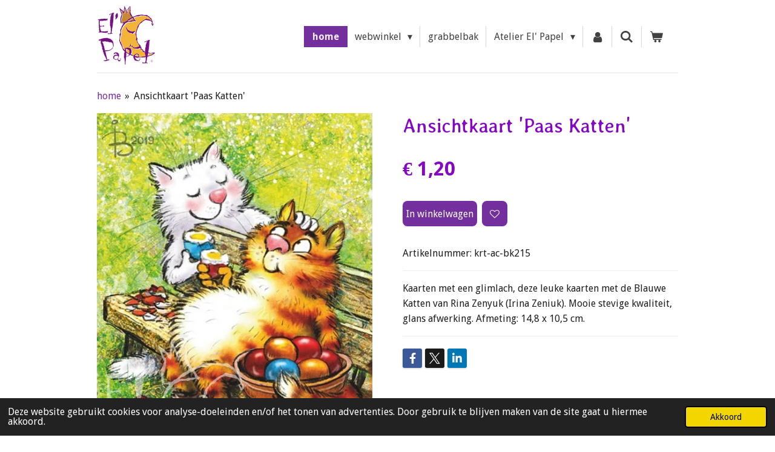

--- FILE ---
content_type: text/html; charset=UTF-8
request_url: https://www.elpapel.nl/product/9286345/ansichtkaart-paas-katten
body_size: 31884
content:
<!DOCTYPE html>
<html lang="nl">
    <head>
        <meta http-equiv="Content-Type" content="text/html; charset=utf-8">
        <meta name="viewport" content="width=device-width, initial-scale=1.0, maximum-scale=5.0">
        <meta http-equiv="X-UA-Compatible" content="IE=edge">
        <link rel="canonical" href="https://www.elpapel.nl/product/9286345/ansichtkaart-paas-katten">
        <link rel="sitemap" type="application/xml" href="https://www.elpapel.nl/sitemap.xml">
        <meta property="og:title" content="Ansichtkaart &#039;Paas Katten&#039; | El&#039; Papel">
        <meta property="og:url" content="https://www.elpapel.nl/product/9286345/ansichtkaart-paas-katten">
        <base href="https://www.elpapel.nl/">
        <meta name="description" property="og:description" content="Kaarten met een glimlach, deze leuke kaarten met de Blauwe Katten van Rina Zenyuk (Irina Zeniuk). Mooie stevige kwaliteit, glans afwerking. Afmeting: 14,8 x 10,5 cm.">
                <script nonce="16d498830f0f1893c96dc72b7701d45b">
            
            window.JOUWWEB = window.JOUWWEB || {};
            window.JOUWWEB.application = window.JOUWWEB.application || {};
            window.JOUWWEB.application = {"backends":[{"domain":"jouwweb.nl","freeDomain":"jouwweb.site"},{"domain":"webador.com","freeDomain":"webadorsite.com"},{"domain":"webador.de","freeDomain":"webadorsite.com"},{"domain":"webador.fr","freeDomain":"webadorsite.com"},{"domain":"webador.es","freeDomain":"webadorsite.com"},{"domain":"webador.it","freeDomain":"webadorsite.com"},{"domain":"jouwweb.be","freeDomain":"jouwweb.site"},{"domain":"webador.ie","freeDomain":"webadorsite.com"},{"domain":"webador.co.uk","freeDomain":"webadorsite.com"},{"domain":"webador.at","freeDomain":"webadorsite.com"},{"domain":"webador.be","freeDomain":"webadorsite.com"},{"domain":"webador.ch","freeDomain":"webadorsite.com"},{"domain":"webador.ch","freeDomain":"webadorsite.com"},{"domain":"webador.mx","freeDomain":"webadorsite.com"},{"domain":"webador.com","freeDomain":"webadorsite.com"},{"domain":"webador.dk","freeDomain":"webadorsite.com"},{"domain":"webador.se","freeDomain":"webadorsite.com"},{"domain":"webador.no","freeDomain":"webadorsite.com"},{"domain":"webador.fi","freeDomain":"webadorsite.com"},{"domain":"webador.ca","freeDomain":"webadorsite.com"},{"domain":"webador.ca","freeDomain":"webadorsite.com"},{"domain":"webador.pl","freeDomain":"webadorsite.com"},{"domain":"webador.com.au","freeDomain":"webadorsite.com"},{"domain":"webador.nz","freeDomain":"webadorsite.com"}],"editorLocale":"nl-NL","editorTimezone":"Europe\/Amsterdam","editorLanguage":"nl","analytics4TrackingId":"G-E6PZPGE4QM","analyticsDimensions":[],"backendDomain":"www.jouwweb.nl","backendShortDomain":"jouwweb.nl","backendKey":"jouwweb-nl","freeWebsiteDomain":"jouwweb.site","noSsl":false,"build":{"reference":"fec0291"},"linkHostnames":["www.jouwweb.nl","www.webador.com","www.webador.de","www.webador.fr","www.webador.es","www.webador.it","www.jouwweb.be","www.webador.ie","www.webador.co.uk","www.webador.at","www.webador.be","www.webador.ch","fr.webador.ch","www.webador.mx","es.webador.com","www.webador.dk","www.webador.se","www.webador.no","www.webador.fi","www.webador.ca","fr.webador.ca","www.webador.pl","www.webador.com.au","www.webador.nz"],"assetsUrl":"https:\/\/assets.jwwb.nl","loginUrl":"https:\/\/www.jouwweb.nl\/inloggen","publishUrl":"https:\/\/www.jouwweb.nl\/v2\/website\/2981658\/publish-proxy","adminUserOrIp":false,"pricing":{"plans":{"lite":{"amount":"700","currency":"EUR"},"pro":{"amount":"1200","currency":"EUR"},"business":{"amount":"2400","currency":"EUR"}},"yearlyDiscount":{"price":{"amount":"0","currency":"EUR"},"ratio":0,"percent":"0%","discountPrice":{"amount":"0","currency":"EUR"},"termPricePerMonth":{"amount":"0","currency":"EUR"},"termPricePerYear":{"amount":"0","currency":"EUR"}}},"hcUrl":{"add-product-variants":"https:\/\/help.jouwweb.nl\/hc\/nl\/articles\/28594307773201","basic-vs-advanced-shipping":"https:\/\/help.jouwweb.nl\/hc\/nl\/articles\/28594268794257","html-in-head":"https:\/\/help.jouwweb.nl\/hc\/nl\/articles\/28594336422545","link-domain-name":"https:\/\/help.jouwweb.nl\/hc\/nl\/articles\/28594325307409","optimize-for-mobile":"https:\/\/help.jouwweb.nl\/hc\/nl\/articles\/28594312927121","seo":"https:\/\/help.jouwweb.nl\/hc\/nl\/sections\/28507243966737","transfer-domain-name":"https:\/\/help.jouwweb.nl\/hc\/nl\/articles\/28594325232657","website-not-secure":"https:\/\/help.jouwweb.nl\/hc\/nl\/articles\/28594252935825"}};
            window.JOUWWEB.brand = {"type":"jouwweb","name":"JouwWeb","domain":"JouwWeb.nl","supportEmail":"support@jouwweb.nl"};
                    
                window.JOUWWEB = window.JOUWWEB || {};
                window.JOUWWEB.websiteRendering = {"locale":"nl-NL","timezone":"Europe\/Amsterdam","routes":{"api\/upload\/product-field":"\/_api\/upload\/product-field","checkout\/cart":"\/winkelwagen","payment":"\/bestelling-afronden\/:publicOrderId","payment\/forward":"\/bestelling-afronden\/:publicOrderId\/forward","public-order":"\/bestelling\/:publicOrderId","checkout\/authorize":"\/winkelwagen\/authorize\/:gateway","wishlist":"\/verlanglijst"}};
                                                    window.JOUWWEB.website = {"id":2981658,"locale":"nl-NL","enabled":true,"title":"El' Papel","hasTitle":true,"roleOfLoggedInUser":null,"ownerLocale":"nl-NL","plan":"business","freeWebsiteDomain":"jouwweb.site","backendKey":"jouwweb-nl","currency":"EUR","defaultLocale":"nl-NL","url":"https:\/\/www.elpapel.nl\/","homepageSegmentId":11846213,"category":"webshop","isOffline":false,"isPublished":true,"locales":["nl-NL"],"allowed":{"ads":false,"credits":true,"externalLinks":true,"slideshow":true,"customDefaultSlideshow":true,"hostedAlbums":true,"moderators":true,"mailboxQuota":10,"statisticsVisitors":true,"statisticsDetailed":true,"statisticsMonths":-1,"favicon":true,"password":true,"freeDomains":1,"freeMailAccounts":1,"canUseLanguages":false,"fileUpload":true,"legacyFontSize":false,"webshop":true,"products":-1,"imageText":false,"search":true,"audioUpload":true,"videoUpload":5000,"allowDangerousForms":false,"allowHtmlCode":true,"mobileBar":true,"sidebar":false,"poll":false,"allowCustomForms":true,"allowBusinessListing":true,"allowCustomAnalytics":true,"allowAccountingLink":true,"digitalProducts":true,"sitemapElement":false},"mobileBar":{"enabled":false,"theme":"accent","email":{"active":true},"location":{"active":true},"phone":{"active":true},"whatsapp":{"active":false},"social":{"active":false,"network":"facebook"}},"webshop":{"enabled":true,"currency":"EUR","taxEnabled":false,"taxInclusive":true,"vatDisclaimerVisible":false,"orderNotice":"<p>Vanwege de KOR (kleine ondernemersregeling) is op deze factuur geen BTW van toepassing.&nbsp;<\/p>","orderConfirmation":"<p>Hartelijk dank voor je bestelling! <br \/>Je ontvangt zo spoedig mogelijk bericht over de afhandeling van je bestelling.&nbsp;<\/p>\n<p>Heel veel plezier met je aankoop en graag tot ziens. <br \/>Groetjes, El' Papel ~ Ellen&nbsp;<\/p>","freeShipping":true,"freeShippingAmount":"90.00","shippingDisclaimerVisible":false,"pickupAllowed":true,"couponAllowed":true,"detailsPageAvailable":true,"socialMediaVisible":true,"termsPage":12145684,"termsPageUrl":"\/algemene-voorwaarden","extraTerms":null,"pricingVisible":true,"orderButtonVisible":true,"shippingAdvanced":true,"shippingAdvancedBackEnd":true,"soldOutVisible":true,"backInStockNotificationEnabled":false,"canAddProducts":true,"nextOrderNumber":2922,"allowedServicePoints":["postnl"],"sendcloudConfigured":false,"sendcloudFallbackPublicKey":"a3d50033a59b4a598f1d7ce7e72aafdf","taxExemptionAllowed":false,"invoiceComment":"Omdat El' Papel onder de KOR (Kleine Ondernemings Regeling) valt kun je helaas geen BTW-factuur ontvangen.","emptyCartVisible":true,"minimumOrderPrice":"5.00","productNumbersEnabled":true,"wishlistEnabled":true,"hideTaxOnCart":true},"isTreatedAsWebshop":true};                            window.JOUWWEB.cart = {"products":[],"coupon":null,"shippingCountryCode":null,"shippingChoice":null,"breakdown":[]};                            window.JOUWWEB.scripts = ["website-rendering\/webshop"];                        window.parent.JOUWWEB.colorPalette = window.JOUWWEB.colorPalette;
        </script>
                <title>Ansichtkaart &#039;Paas Katten&#039; | El&#039; Papel</title>
                                            <link href="https://primary.jwwb.nl/public/v/b/v/temp-dmszsqvqmcnmdibxurqe/touch-icon-iphone.png?bust=1672338746" rel="apple-touch-icon" sizes="60x60">                                                <link href="https://primary.jwwb.nl/public/v/b/v/temp-dmszsqvqmcnmdibxurqe/touch-icon-ipad.png?bust=1672338746" rel="apple-touch-icon" sizes="76x76">                                                <link href="https://primary.jwwb.nl/public/v/b/v/temp-dmszsqvqmcnmdibxurqe/touch-icon-iphone-retina.png?bust=1672338746" rel="apple-touch-icon" sizes="120x120">                                                <link href="https://primary.jwwb.nl/public/v/b/v/temp-dmszsqvqmcnmdibxurqe/touch-icon-ipad-retina.png?bust=1672338746" rel="apple-touch-icon" sizes="152x152">                                                <link href="https://primary.jwwb.nl/public/v/b/v/temp-dmszsqvqmcnmdibxurqe/favicon.png?bust=1672338746" rel="shortcut icon">                                                <link href="https://primary.jwwb.nl/public/v/b/v/temp-dmszsqvqmcnmdibxurqe/favicon.png?bust=1672338746" rel="icon">                                        <meta property="og:image" content="https&#x3A;&#x2F;&#x2F;primary.jwwb.nl&#x2F;public&#x2F;v&#x2F;b&#x2F;v&#x2F;temp-dmszsqvqmcnmdibxurqe&#x2F;0qalag&#x2F;bk-215-easter-cats-ep.jpg">
                    <meta property="og:image" content="https&#x3A;&#x2F;&#x2F;primary.jwwb.nl&#x2F;public&#x2F;v&#x2F;b&#x2F;v&#x2F;temp-dmszsqvqmcnmdibxurqe&#x2F;tfqw33&#x2F;betaallogos.png">
                                    <meta name="twitter:card" content="summary_large_image">
                        <meta property="twitter:image" content="https&#x3A;&#x2F;&#x2F;primary.jwwb.nl&#x2F;public&#x2F;v&#x2F;b&#x2F;v&#x2F;temp-dmszsqvqmcnmdibxurqe&#x2F;0qalag&#x2F;bk-215-easter-cats-ep.jpg">
                                                    <script src="https://plausible.io/js/script.manual.js" nonce="16d498830f0f1893c96dc72b7701d45b" data-turbo-track="reload" defer data-domain="shard8.jouwweb.nl"></script>
<link rel="stylesheet" type="text/css" href="https://gfonts.jwwb.nl/css?display=fallback&amp;family=Droid+Sans%3A400%2C700%2C400italic%2C700italic%7CStylish%3A400%2C700%2C400italic%2C700italic" nonce="16d498830f0f1893c96dc72b7701d45b" data-turbo-track="dynamic">
<script src="https://assets.jwwb.nl/assets/build/website-rendering/nl-NL.js?bust=af8dcdef13a1895089e9" nonce="16d498830f0f1893c96dc72b7701d45b" data-turbo-track="reload" defer></script>
<script src="https://assets.jwwb.nl/assets/website-rendering/runtime.e9aaeab0c631cbd69aaa.js?bust=0df1501923f96b249330" nonce="16d498830f0f1893c96dc72b7701d45b" data-turbo-track="reload" defer></script>
<script src="https://assets.jwwb.nl/assets/website-rendering/103.3d75ec3708e54af67f50.js?bust=cb0aa3c978e146edbd0d" nonce="16d498830f0f1893c96dc72b7701d45b" data-turbo-track="reload" defer></script>
<script src="https://assets.jwwb.nl/assets/website-rendering/main.f656389ec507dc20f0cb.js?bust=d20d7cd648ba41ec2448" nonce="16d498830f0f1893c96dc72b7701d45b" data-turbo-track="reload" defer></script>
<link rel="preload" href="https://assets.jwwb.nl/assets/website-rendering/styles.e258e1c0caffe3e22b8c.css?bust=00dff845dced716b5f3e" as="style">
<link rel="preload" href="https://assets.jwwb.nl/assets/website-rendering/fonts/icons-website-rendering/font/website-rendering.woff2?bust=bd2797014f9452dadc8e" as="font" crossorigin>
<link rel="preconnect" href="https://gfonts.jwwb.nl">
<link rel="stylesheet" type="text/css" href="https://assets.jwwb.nl/assets/website-rendering/styles.e258e1c0caffe3e22b8c.css?bust=00dff845dced716b5f3e" nonce="16d498830f0f1893c96dc72b7701d45b" data-turbo-track="dynamic">
<link rel="preconnect" href="https://assets.jwwb.nl">
<link rel="stylesheet" type="text/css" href="https://primary.jwwb.nl/public/v/b/v/temp-dmszsqvqmcnmdibxurqe/style.css?bust=1768580983" nonce="16d498830f0f1893c96dc72b7701d45b" data-turbo-track="dynamic">    </head>
    <body
        id="top"
        class="jw-is-no-slideshow jw-header-is-image jw-is-segment-product jw-is-frontend jw-is-no-sidebar jw-is-no-messagebar jw-is-no-touch-device jw-is-no-mobile"
                                    data-jouwweb-page="9286345"
                                                data-jouwweb-segment-id="9286345"
                                                data-jouwweb-segment-type="product"
                                                data-template-threshold="960"
                                                data-template-name="beautysalon&#x7C;fotografie&#x7C;romance"
                            itemscope
        itemtype="https://schema.org/Product"
    >
                                    <meta itemprop="url" content="https://www.elpapel.nl/product/9286345/ansichtkaart-paas-katten">
        <a href="#main-content" class="jw-skip-link">
            Ga direct naar de hoofdinhoud        </a>
        <div class="jw-background"></div>
        <div class="jw-body">
            <div class="jw-mobile-menu jw-mobile-is-logo js-mobile-menu">
            <button
            type="button"
            class="jw-mobile-menu__button jw-mobile-toggle"
            aria-label="Open / sluit menu"
        >
            <span class="jw-icon-burger"></span>
        </button>
        <div class="jw-mobile-header jw-mobile-header--image">
        <a            class="jw-mobile-header-content"
                            href="/"
                        >
                            <img class="jw-mobile-logo jw-mobile-logo--square" src="https://primary.jwwb.nl/public/v/b/v/temp-dmszsqvqmcnmdibxurqe/fjslid/logoelpapelkleur.png?enable-io=true&amp;enable=upscale&amp;height=70" srcset="https://primary.jwwb.nl/public/v/b/v/temp-dmszsqvqmcnmdibxurqe/fjslid/logoelpapelkleur.png?enable-io=true&amp;enable=upscale&amp;height=70 1x, https://primary.jwwb.nl/public/v/b/v/temp-dmszsqvqmcnmdibxurqe/fjslid/logoelpapelkleur.png?enable-io=true&amp;enable=upscale&amp;height=140&amp;quality=70 2x" alt="El&amp;#039; Papel" title="El&amp;#039; Papel">                                </a>
    </div>

        <a
        href="/winkelwagen"
        class="jw-mobile-menu__button jw-mobile-header-cart"
        aria-label="Bekijk winkelwagen"
    >
        <span class="jw-icon-badge-wrapper">
            <span class="website-rendering-icon-basket" aria-hidden="true"></span>
            <span class="jw-icon-badge hidden" aria-hidden="true"></span>
        </span>
    </a>
    
    </div>
    <div class="jw-mobile-menu-search jw-mobile-menu-search--hidden">
        <form
            action="/zoeken"
            method="get"
            class="jw-mobile-menu-search__box"
        >
            <input
                type="text"
                name="q"
                value=""
                placeholder="Zoeken..."
                class="jw-mobile-menu-search__input"
                aria-label="Zoeken"
            >
            <button type="submit" class="jw-btn jw-btn--style-flat jw-mobile-menu-search__button" aria-label="Zoeken">
                <span class="website-rendering-icon-search" aria-hidden="true"></span>
            </button>
            <button type="button" class="jw-btn jw-btn--style-flat jw-mobile-menu-search__button js-cancel-search" aria-label="Zoekopdracht annuleren">
                <span class="website-rendering-icon-cancel" aria-hidden="true"></span>
            </button>
        </form>
    </div>
            <header class="header clear js-fixed-header-container">
    <div class="inner header-inner js-topbar-content-container">
        <div class="jw-header-logo">
            <div
    id="jw-header-image-container"
    class="jw-header jw-header-image jw-header-image-toggle"
    style="flex-basis: 96px; max-width: 96px; flex-shrink: 1;"
>
            <a href="/">
        <img id="jw-header-image" data-image-id="73623519" srcset="https://primary.jwwb.nl/public/v/b/v/temp-dmszsqvqmcnmdibxurqe/fjslid/logoelpapelkleur.png?enable-io=true&amp;width=96 96w, https://primary.jwwb.nl/public/v/b/v/temp-dmszsqvqmcnmdibxurqe/fjslid/logoelpapelkleur.png?enable-io=true&amp;width=192 192w" class="jw-header-image" title="El&#039; Papel" style="" sizes="96px" width="96" height="100" intrinsicsize="96.00 x 100.00" alt="El&#039; Papel">                </a>
    </div>
        <div
    class="jw-header jw-header-title-container jw-header-text jw-header-text-toggle"
    data-stylable="true"
>
    <a        id="jw-header-title"
        class="jw-header-title"
                    href="/"
            >
        Welkom bij El' Papel!    </a>
</div>
</div>
        <nav class="menu jw-menu-copy clear">
            <ul
    id="jw-menu"
    class="jw-menu jw-menu-horizontal"
            >
            <li
    class="jw-menu-item jw-menu-is-active"
>
        <a        class="jw-menu-link js-active-menu-item"
        href="/"                                            data-page-link-id="11846213"
                            >
                <span class="">
            home        </span>
            </a>
                </li>
            <li
    class="jw-menu-item jw-menu-has-submenu"
>
        <a        class="jw-menu-link"
        href="/webwinkel"                                            data-page-link-id="12080081"
                            >
                <span class="">
            webwinkel        </span>
                    <span class="jw-arrow jw-arrow-toplevel"></span>
            </a>
                    <ul
            class="jw-submenu"
                    >
                            <li
    class="jw-menu-item jw-menu-has-submenu"
>
        <a        class="jw-menu-link"
        href="/webwinkel/vrolijke-maaksels-van-el-papel"                                            data-page-link-id="12072043"
                            >
                <span class="">
            Vrolijke maaksels van El&#039; Papel        </span>
                    <span class="jw-arrow"></span>
            </a>
                    <ul
            class="jw-submenu"
                    >
                            <li
    class="jw-menu-item jw-menu-has-submenu"
>
        <a        class="jw-menu-link"
        href="/webwinkel/vrolijke-maaksels-van-el-papel/el-papel-papier-mache"                                            data-page-link-id="12079066"
                            >
                <span class="">
            El&#039; Papel papier maché        </span>
                    <span class="jw-arrow"></span>
            </a>
                    <ul
            class="jw-submenu"
                    >
                            <li
    class="jw-menu-item"
>
        <a        class="jw-menu-link"
        href="/webwinkel/vrolijke-maaksels-van-el-papel/el-papel-papier-mache/vreemde-vogels-rare-kwiebussen"                                            data-page-link-id="12079581"
                            >
                <span class="">
            Vreemde Vogels &amp; Rare Kwiebussen        </span>
            </a>
                </li>
                            <li
    class="jw-menu-item"
>
        <a        class="jw-menu-link"
        href="/webwinkel/vrolijke-maaksels-van-el-papel/el-papel-papier-mache/doosjes-bakjes-kastjes-huisjes"                                            data-page-link-id="12080528"
                            >
                <span class="">
            Doosjes, bakjes, kastjes &amp; huisjes        </span>
            </a>
                </li>
                            <li
    class="jw-menu-item"
>
        <a        class="jw-menu-link"
        href="/webwinkel/vrolijke-maaksels-van-el-papel/el-papel-papier-mache/el-papel-verlichting"                                            data-page-link-id="12080537"
                            >
                <span class="">
            El&#039; Papel verlichting        </span>
            </a>
                </li>
                    </ul>
        </li>
                            <li
    class="jw-menu-item"
>
        <a        class="jw-menu-link"
        href="/webwinkel/vrolijke-maaksels-van-el-papel/el-papel-kaarten"                                            data-page-link-id="12080470"
                            >
                <span class="">
            El&#039; Papel kaarten        </span>
            </a>
                </li>
                            <li
    class="jw-menu-item"
>
        <a        class="jw-menu-link"
        href="/webwinkel/vrolijke-maaksels-van-el-papel/el-papel-kunstig-gemaakt"                                            data-page-link-id="12080495"
                            >
                <span class="">
            El&#039; Papel kunstig gemaakt        </span>
            </a>
                </li>
                    </ul>
        </li>
                            <li
    class="jw-menu-item jw-menu-has-submenu"
>
        <a        class="jw-menu-link"
        href="/webwinkel/postkaarten-wenskaarten-en-pop-up-kaarten"                                            data-page-link-id="12084249"
                            >
                <span class="">
            Postkaarten, wenskaarten en pop-up kaarten        </span>
                    <span class="jw-arrow"></span>
            </a>
                    <ul
            class="jw-submenu"
                    >
                            <li
    class="jw-menu-item jw-menu-has-submenu"
>
        <a        class="jw-menu-link"
        href="/webwinkel/postkaarten-wenskaarten-en-pop-up-kaarten/kaarten-op-merk-illustrator"                                            data-page-link-id="12080384"
                            >
                <span class="">
            Kaarten op merk &amp; illustrator        </span>
                    <span class="jw-arrow"></span>
            </a>
                    <ul
            class="jw-submenu"
                    >
                            <li
    class="jw-menu-item"
>
        <a        class="jw-menu-link"
        href="/webwinkel/postkaarten-wenskaarten-en-pop-up-kaarten/kaarten-op-merk-illustrator/anna-speshilova-ansichtkaarten"                                            data-page-link-id="12165105"
                            >
                <span class="">
            Anna Speshilova ansichtkaarten        </span>
            </a>
                </li>
                            <li
    class="jw-menu-item"
>
        <a        class="jw-menu-link"
        href="/webwinkel/postkaarten-wenskaarten-en-pop-up-kaarten/kaarten-op-merk-illustrator/anne-julie-aubry-kunstkaarten"                                            data-page-link-id="12083128"
                            >
                <span class="">
            Anne-Julie Aubry kunstkaarten        </span>
            </a>
                </li>
                            <li
    class="jw-menu-item jw-menu-has-submenu"
>
        <a        class="jw-menu-link"
        href="/webwinkel/postkaarten-wenskaarten-en-pop-up-kaarten/kaarten-op-merk-illustrator/correspondances-edc-postkaarten"                                            data-page-link-id="12225238"
                            >
                <span class="">
            Correspondances EDC postkaarten        </span>
                    <span class="jw-arrow"></span>
            </a>
                    <ul
            class="jw-submenu"
                    >
                            <li
    class="jw-menu-item"
>
        <a        class="jw-menu-link"
        href="/webwinkel/postkaarten-wenskaarten-en-pop-up-kaarten/kaarten-op-merk-illustrator/correspondances-edc-postkaarten/14-x-14"                                            data-page-link-id="12083612"
                            >
                <span class="">
            14 x 14        </span>
            </a>
                </li>
                            <li
    class="jw-menu-item"
>
        <a        class="jw-menu-link"
        href="/webwinkel/postkaarten-wenskaarten-en-pop-up-kaarten/kaarten-op-merk-illustrator/correspondances-edc-postkaarten/tv-kaarten"                                            data-page-link-id="12225264"
                            >
                <span class="">
            TV-kaarten        </span>
            </a>
                </li>
                            <li
    class="jw-menu-item"
>
        <a        class="jw-menu-link"
        href="/webwinkel/postkaarten-wenskaarten-en-pop-up-kaarten/kaarten-op-merk-illustrator/correspondances-edc-postkaarten/a6-ansichtkaarten"                                            data-page-link-id="12225259"
                            >
                <span class="">
            A6 ansichtkaarten        </span>
            </a>
                </li>
                    </ul>
        </li>
                            <li
    class="jw-menu-item"
>
        <a        class="jw-menu-link"
        href="/webwinkel/postkaarten-wenskaarten-en-pop-up-kaarten/kaarten-op-merk-illustrator/daphne-populiers-ansichtkaarten"                                            data-page-link-id="16055063"
                            >
                <span class="">
            Daphne Populiers ansichtkaarten        </span>
            </a>
                </li>
                            <li
    class="jw-menu-item jw-menu-has-submenu"
>
        <a        class="jw-menu-link"
        href="/webwinkel/postkaarten-wenskaarten-en-pop-up-kaarten/kaarten-op-merk-illustrator/el-papel-kaarten-1"                                            data-page-link-id="12142503"
                            >
                <span class="">
            El&#039; Papel kaarten        </span>
                    <span class="jw-arrow"></span>
            </a>
                    <ul
            class="jw-submenu"
                    >
                            <li
    class="jw-menu-item"
>
        <a        class="jw-menu-link"
        href="/webwinkel/postkaarten-wenskaarten-en-pop-up-kaarten/kaarten-op-merk-illustrator/el-papel-kaarten-1/ansichtkaarten"                                            data-page-link-id="12142594"
                            >
                <span class="">
            ansichtkaarten        </span>
            </a>
                </li>
                            <li
    class="jw-menu-item"
>
        <a        class="jw-menu-link"
        href="/webwinkel/postkaarten-wenskaarten-en-pop-up-kaarten/kaarten-op-merk-illustrator/el-papel-kaarten-1/condoleancekaarten"                                            data-page-link-id="12142600"
                            >
                <span class="">
            condoleancekaarten        </span>
            </a>
                </li>
                            <li
    class="jw-menu-item"
>
        <a        class="jw-menu-link"
        href="/webwinkel/postkaarten-wenskaarten-en-pop-up-kaarten/kaarten-op-merk-illustrator/el-papel-kaarten-1/attentiekaartjes"                                            data-page-link-id="12142610"
                            >
                <span class="">
            attentiekaartjes        </span>
            </a>
                </li>
                    </ul>
        </li>
                            <li
    class="jw-menu-item"
>
        <a        class="jw-menu-link"
        href="/webwinkel/postkaarten-wenskaarten-en-pop-up-kaarten/kaarten-op-merk-illustrator/gwenaelle-trolez-creations-kaarten"                                            data-page-link-id="12166001"
                            >
                <span class="">
            Gwenaëlle Trolez Creations kaarten        </span>
            </a>
                </li>
                            <li
    class="jw-menu-item jw-menu-has-submenu"
>
        <a        class="jw-menu-link"
        href="/webwinkel/postkaarten-wenskaarten-en-pop-up-kaarten/kaarten-op-merk-illustrator/inge-loeoek-ansichtkaarten"                                            data-page-link-id="12165170"
                            >
                <span class="">
            Inge Löök ansichtkaarten        </span>
                    <span class="jw-arrow"></span>
            </a>
                    <ul
            class="jw-submenu"
                    >
                            <li
    class="jw-menu-item"
>
        <a        class="jw-menu-link"
        href="/webwinkel/postkaarten-wenskaarten-en-pop-up-kaarten/kaarten-op-merk-illustrator/inge-loeoek-ansichtkaarten/oude-dametjes"                                            data-page-link-id="12165192"
                            >
                <span class="">
            Oude dametjes        </span>
            </a>
                </li>
                            <li
    class="jw-menu-item"
>
        <a        class="jw-menu-link"
        href="/webwinkel/postkaarten-wenskaarten-en-pop-up-kaarten/kaarten-op-merk-illustrator/inge-loeoek-ansichtkaarten/oude-dametjes-kerst"                                            data-page-link-id="12221097"
                            >
                <span class="">
            Oude dametjes - Kerst        </span>
            </a>
                </li>
                            <li
    class="jw-menu-item"
>
        <a        class="jw-menu-link"
        href="/webwinkel/postkaarten-wenskaarten-en-pop-up-kaarten/kaarten-op-merk-illustrator/inge-loeoek-ansichtkaarten/kabouters"                                            data-page-link-id="12165208"
                            >
                <span class="">
            Kabouters        </span>
            </a>
                </li>
                    </ul>
        </li>
                            <li
    class="jw-menu-item"
>
        <a        class="jw-menu-link"
        href="/webwinkel/postkaarten-wenskaarten-en-pop-up-kaarten/kaarten-op-merk-illustrator/inkognito-ansicht-wenskaarten"                                            data-page-link-id="12165226"
                            >
                <span class="">
            Inkognito ansicht- &amp; wenskaarten        </span>
            </a>
                </li>
                            <li
    class="jw-menu-item jw-menu-has-submenu"
>
        <a        class="jw-menu-link"
        href="/webwinkel/postkaarten-wenskaarten-en-pop-up-kaarten/kaarten-op-merk-illustrator/irina-zeniuk-ansichtkaarten"                                            data-page-link-id="12165288"
                            >
                <span class="">
            Irina Zeniuk ansichtkaarten        </span>
                    <span class="jw-arrow"></span>
            </a>
                    <ul
            class="jw-submenu"
                    >
                            <li
    class="jw-menu-item"
>
        <a        class="jw-menu-link"
        href="/webwinkel/postkaarten-wenskaarten-en-pop-up-kaarten/kaarten-op-merk-illustrator/irina-zeniuk-ansichtkaarten/blauwe-katten-a6"                                            data-page-link-id="12165300"
                            >
                <span class="">
            Blauwe Katten A6        </span>
            </a>
                </li>
                            <li
    class="jw-menu-item"
>
        <a        class="jw-menu-link"
        href="/webwinkel/postkaarten-wenskaarten-en-pop-up-kaarten/kaarten-op-merk-illustrator/irina-zeniuk-ansichtkaarten/blauwe-katten-10-x-15"                                            data-page-link-id="12165306"
                            >
                <span class="">
            Blauwe Katten 10 x 15        </span>
            </a>
                </li>
                            <li
    class="jw-menu-item"
>
        <a        class="jw-menu-link"
        href="/webwinkel/postkaarten-wenskaarten-en-pop-up-kaarten/kaarten-op-merk-illustrator/irina-zeniuk-ansichtkaarten/blauwe-katten-sterrenbeelden"                                            data-page-link-id="12165355"
                            >
                <span class="">
            Blauwe Katten sterrenbeelden        </span>
            </a>
                </li>
                            <li
    class="jw-menu-item"
>
        <a        class="jw-menu-link"
        href="/webwinkel/postkaarten-wenskaarten-en-pop-up-kaarten/kaarten-op-merk-illustrator/irina-zeniuk-ansichtkaarten/blauwe-katten-world-tour"                                            data-page-link-id="12165319"
                            >
                <span class="">
            Blauwe Katten World Tour        </span>
            </a>
                </li>
                            <li
    class="jw-menu-item"
>
        <a        class="jw-menu-link"
        href="/webwinkel/postkaarten-wenskaarten-en-pop-up-kaarten/kaarten-op-merk-illustrator/irina-zeniuk-ansichtkaarten/irina-zeniuk-anders"                                            data-page-link-id="12165341"
                            >
                <span class="">
            Irina Zeniuk anders        </span>
            </a>
                </li>
                    </ul>
        </li>
                            <li
    class="jw-menu-item"
>
        <a        class="jw-menu-link"
        href="/webwinkel/postkaarten-wenskaarten-en-pop-up-kaarten/kaarten-op-merk-illustrator/katja-saario-ansichtkaarten"                                            data-page-link-id="12165375"
                            >
                <span class="">
            Katja Saario ansichtkaarten        </span>
            </a>
                </li>
                            <li
    class="jw-menu-item"
>
        <a        class="jw-menu-link"
        href="/webwinkel/postkaarten-wenskaarten-en-pop-up-kaarten/kaarten-op-merk-illustrator/ogenblik-het-monument-ansichtkaarten"                                            data-page-link-id="12165397"
                            >
                <span class="">
            Ogenblik/Het MoNUment ansichtkaarten        </span>
            </a>
                </li>
                            <li
    class="jw-menu-item jw-menu-has-submenu"
>
        <a        class="jw-menu-link"
        href="/webwinkel/postkaarten-wenskaarten-en-pop-up-kaarten/kaarten-op-merk-illustrator/bekijk-alle-kunstenaars-van-a-tot-z"                                            data-page-link-id="12142115"
                            >
                <span class="">
            Bekijk alle kunstenaars van A tot Z        </span>
                    <span class="jw-arrow"></span>
            </a>
                    <ul
            class="jw-submenu"
                    >
                            <li
    class="jw-menu-item"
>
        <a        class="jw-menu-link"
        href="/webwinkel/postkaarten-wenskaarten-en-pop-up-kaarten/kaarten-op-merk-illustrator/bekijk-alle-kunstenaars-van-a-tot-z/aleksandr-maskaev-ansichtkaarten"                                            data-page-link-id="12165518"
                            >
                <span class="">
            Aleksandr Maskaev ansichtkaarten        </span>
            </a>
                </li>
                            <li
    class="jw-menu-item"
>
        <a        class="jw-menu-link"
        href="/webwinkel/postkaarten-wenskaarten-en-pop-up-kaarten/kaarten-op-merk-illustrator/bekijk-alle-kunstenaars-van-a-tot-z/alina-dalinina-ansichtkaarten"                                            data-page-link-id="12103361"
                            >
                <span class="">
            Alina Dalinina ansichtkaarten        </span>
            </a>
                </li>
                            <li
    class="jw-menu-item jw-menu-has-submenu"
>
        <a        class="jw-menu-link"
        href="/webwinkel/postkaarten-wenskaarten-en-pop-up-kaarten/kaarten-op-merk-illustrator/bekijk-alle-kunstenaars-van-a-tot-z/alljoy-3d-pop-up-lasergesneden-kaarten"                                            data-page-link-id="12259065"
                            >
                <span class="">
            Alljoy 3D/Pop-up lasergesneden kaarten        </span>
                    <span class="jw-arrow"></span>
            </a>
                    <ul
            class="jw-submenu"
                    >
                            <li
    class="jw-menu-item"
>
        <a        class="jw-menu-link"
        href="/webwinkel/postkaarten-wenskaarten-en-pop-up-kaarten/kaarten-op-merk-illustrator/bekijk-alle-kunstenaars-van-a-tot-z/alljoy-3d-pop-up-lasergesneden-kaarten/message-in-a-bottle-pop-up"                                            data-page-link-id="12259071"
                            >
                <span class="">
            Message in a bottle - Pop-up        </span>
            </a>
                </li>
                            <li
    class="jw-menu-item"
>
        <a        class="jw-menu-link"
        href="/webwinkel/postkaarten-wenskaarten-en-pop-up-kaarten/kaarten-op-merk-illustrator/bekijk-alle-kunstenaars-van-a-tot-z/alljoy-3d-pop-up-lasergesneden-kaarten/pop-up-laser-gesneden"                                            data-page-link-id="12322735"
                            >
                <span class="">
            Pop-up - laser gesneden        </span>
            </a>
                </li>
                            <li
    class="jw-menu-item"
>
        <a        class="jw-menu-link"
        href="/webwinkel/postkaarten-wenskaarten-en-pop-up-kaarten/kaarten-op-merk-illustrator/bekijk-alle-kunstenaars-van-a-tot-z/alljoy-3d-pop-up-lasergesneden-kaarten/theater-kaarten"                                            data-page-link-id="16950307"
                            >
                <span class="">
            Theater kaarten        </span>
            </a>
                </li>
                            <li
    class="jw-menu-item"
>
        <a        class="jw-menu-link"
        href="/webwinkel/postkaarten-wenskaarten-en-pop-up-kaarten/kaarten-op-merk-illustrator/bekijk-alle-kunstenaars-van-a-tot-z/alljoy-3d-pop-up-lasergesneden-kaarten/a-cup-of-tea-pop-up-kaarten"                                            data-page-link-id="30461896"
                            >
                <span class="">
            A cup of tea pop-up kaarten        </span>
            </a>
                </li>
                            <li
    class="jw-menu-item"
>
        <a        class="jw-menu-link"
        href="/webwinkel/postkaarten-wenskaarten-en-pop-up-kaarten/kaarten-op-merk-illustrator/bekijk-alle-kunstenaars-van-a-tot-z/alljoy-3d-pop-up-lasergesneden-kaarten/laser-gesneden-kaarten"                                            data-page-link-id="16950189"
                            >
                <span class="">
            Laser gesneden kaarten        </span>
            </a>
                </li>
                            <li
    class="jw-menu-item"
>
        <a        class="jw-menu-link"
        href="/webwinkel/postkaarten-wenskaarten-en-pop-up-kaarten/kaarten-op-merk-illustrator/bekijk-alle-kunstenaars-van-a-tot-z/alljoy-3d-pop-up-lasergesneden-kaarten/alljoy-design-kerstkaarten"                                            data-page-link-id="16955648"
                            >
                <span class="">
            Alljoy Design Kerstkaarten        </span>
            </a>
                </li>
                            <li
    class="jw-menu-item"
>
        <a        class="jw-menu-link"
        href="/webwinkel/postkaarten-wenskaarten-en-pop-up-kaarten/kaarten-op-merk-illustrator/bekijk-alle-kunstenaars-van-a-tot-z/alljoy-3d-pop-up-lasergesneden-kaarten/alljoy-laser-gesneden-lightboxes"                                            data-page-link-id="24242178"
                            >
                <span class="">
            Alljoy laser gesneden lightboxes        </span>
            </a>
                </li>
                    </ul>
        </li>
                            <li
    class="jw-menu-item"
>
        <a        class="jw-menu-link"
        href="/webwinkel/postkaarten-wenskaarten-en-pop-up-kaarten/kaarten-op-merk-illustrator/bekijk-alle-kunstenaars-van-a-tot-z/anastasia-malysheva-ansichtkaarten"                                            data-page-link-id="28097238"
                            >
                <span class="">
            Anastasia Malysheva ansichtkaarten        </span>
            </a>
                </li>
                            <li
    class="jw-menu-item"
>
        <a        class="jw-menu-link"
        href="/webwinkel/postkaarten-wenskaarten-en-pop-up-kaarten/kaarten-op-merk-illustrator/bekijk-alle-kunstenaars-van-a-tot-z/anna-saveleva-varella-kaarten"                                            data-page-link-id="29903192"
                            >
                <span class="">
            Anna Saveleva-Varella kaarten        </span>
            </a>
                </li>
                            <li
    class="jw-menu-item"
>
        <a        class="jw-menu-link"
        href="/webwinkel/postkaarten-wenskaarten-en-pop-up-kaarten/kaarten-op-merk-illustrator/bekijk-alle-kunstenaars-van-a-tot-z/anna-silivonchik-kaarten"                                            data-page-link-id="12103391"
                            >
                <span class="">
            Anna Silivonchik kaarten        </span>
            </a>
                </li>
                            <li
    class="jw-menu-item"
>
        <a        class="jw-menu-link"
        href="/webwinkel/postkaarten-wenskaarten-en-pop-up-kaarten/kaarten-op-merk-illustrator/bekijk-alle-kunstenaars-van-a-tot-z/anna-zlobina-ansichtkaarten"                                            data-page-link-id="12165631"
                            >
                <span class="">
            Anna Zlobina ansichtkaarten        </span>
            </a>
                </li>
                            <li
    class="jw-menu-item"
>
        <a        class="jw-menu-link"
        href="/webwinkel/postkaarten-wenskaarten-en-pop-up-kaarten/kaarten-op-merk-illustrator/bekijk-alle-kunstenaars-van-a-tot-z/annika-ansichtkaarten"                                            data-page-link-id="28141673"
                            >
                <span class="">
            AnniKa ansichtkaarten        </span>
            </a>
                </li>
                            <li
    class="jw-menu-item"
>
        <a        class="jw-menu-link"
        href="/webwinkel/postkaarten-wenskaarten-en-pop-up-kaarten/kaarten-op-merk-illustrator/bekijk-alle-kunstenaars-van-a-tot-z/aquarupella-kaarten-met-envelop-1"                                            data-page-link-id="12142568"
                            >
                <span class="">
            Aquarupella - kaarten met envelop        </span>
            </a>
                </li>
                            <li
    class="jw-menu-item"
>
        <a        class="jw-menu-link"
        href="/webwinkel/postkaarten-wenskaarten-en-pop-up-kaarten/kaarten-op-merk-illustrator/bekijk-alle-kunstenaars-van-a-tot-z/aurina-pas-kevic-iene-ansichtkaarten"                                            data-page-link-id="12165664"
                            >
                <span class="">
            Aurina Paškevičienė ansichtkaarten        </span>
            </a>
                </li>
                            <li
    class="jw-menu-item"
>
        <a        class="jw-menu-link"
        href="/webwinkel/postkaarten-wenskaarten-en-pop-up-kaarten/kaarten-op-merk-illustrator/bekijk-alle-kunstenaars-van-a-tot-z/blue-art-misstigri-kaarten"                                            data-page-link-id="12142575"
                            >
                <span class="">
            Blue Art - Misstigri kaarten        </span>
            </a>
                </li>
                            <li
    class="jw-menu-item"
>
        <a        class="jw-menu-link"
        href="/webwinkel/postkaarten-wenskaarten-en-pop-up-kaarten/kaarten-op-merk-illustrator/bekijk-alle-kunstenaars-van-a-tot-z/boris-kasyanov-katten-kaarten"                                            data-page-link-id="12165703"
                            >
                <span class="">
            Boris Kasyanov katten kaarten        </span>
            </a>
                </li>
                            <li
    class="jw-menu-item"
>
        <a        class="jw-menu-link"
        href="/webwinkel/postkaarten-wenskaarten-en-pop-up-kaarten/kaarten-op-merk-illustrator/bekijk-alle-kunstenaars-van-a-tot-z/bridget-voth-postkaarten"                                            data-page-link-id="12142577"
                            >
                <span class="">
            Bridget Voth postkaarten        </span>
            </a>
                </li>
                            <li
    class="jw-menu-item"
>
        <a        class="jw-menu-link"
        href="/webwinkel/postkaarten-wenskaarten-en-pop-up-kaarten/kaarten-op-merk-illustrator/bekijk-alle-kunstenaars-van-a-tot-z/cats-on-appletrees-kaarten"                                            data-page-link-id="31136270"
                            >
                <span class="">
            Cats on Appletrees kaarten        </span>
            </a>
                </li>
                            <li
    class="jw-menu-item"
>
        <a        class="jw-menu-link"
        href="/webwinkel/postkaarten-wenskaarten-en-pop-up-kaarten/kaarten-op-merk-illustrator/bekijk-alle-kunstenaars-van-a-tot-z/danguole-serstinskaja-ansichtkaarten"                                            data-page-link-id="12165751"
                            >
                <span class="">
            Danguolé Serstinskaja ansichtkaarten        </span>
            </a>
                </li>
                            <li
    class="jw-menu-item"
>
        <a        class="jw-menu-link"
        href="/webwinkel/postkaarten-wenskaarten-en-pop-up-kaarten/kaarten-op-merk-illustrator/bekijk-alle-kunstenaars-van-a-tot-z/dayana-jay-ansichtkaarten"                                            data-page-link-id="12165793"
                            >
                <span class="">
            Dayana Jay ansichtkaarten        </span>
            </a>
                </li>
                            <li
    class="jw-menu-item"
>
        <a        class="jw-menu-link"
        href="/webwinkel/postkaarten-wenskaarten-en-pop-up-kaarten/kaarten-op-merk-illustrator/bekijk-alle-kunstenaars-van-a-tot-z/ekaterina-chekalina-ansichtkaarten"                                            data-page-link-id="12165801"
                            >
                <span class="">
            Ekaterina Chekalina ansichtkaarten        </span>
            </a>
                </li>
                            <li
    class="jw-menu-item"
>
        <a        class="jw-menu-link"
        href="/webwinkel/postkaarten-wenskaarten-en-pop-up-kaarten/kaarten-op-merk-illustrator/bekijk-alle-kunstenaars-van-a-tot-z/elyna-moiseenko-ansichtkaarten"                                            data-page-link-id="12165812"
                            >
                <span class="">
            Elyna Moiseenko ansichtkaarten        </span>
            </a>
                </li>
                            <li
    class="jw-menu-item"
>
        <a        class="jw-menu-link"
        href="/webwinkel/postkaarten-wenskaarten-en-pop-up-kaarten/kaarten-op-merk-illustrator/bekijk-alle-kunstenaars-van-a-tot-z/eugenia-gapchinska-ansichtkaarten"                                            data-page-link-id="12165823"
                            >
                <span class="">
            Eugenia Gapchinska ansichtkaarten        </span>
            </a>
                </li>
                            <li
    class="jw-menu-item"
>
        <a        class="jw-menu-link"
        href="/webwinkel/postkaarten-wenskaarten-en-pop-up-kaarten/kaarten-op-merk-illustrator/bekijk-alle-kunstenaars-van-a-tot-z/fripperies-ansichtkaarten"                                            data-page-link-id="31464699"
                            >
                <span class="">
            Fripperies ansichtkaarten        </span>
            </a>
                </li>
                            <li
    class="jw-menu-item"
>
        <a        class="jw-menu-link"
        href="/webwinkel/postkaarten-wenskaarten-en-pop-up-kaarten/kaarten-op-merk-illustrator/bekijk-alle-kunstenaars-van-a-tot-z/galina-rogovaya-ansichtkaarten"                                            data-page-link-id="12345242"
                            >
                <span class="">
            Galina Rogovaya ansichtkaarten        </span>
            </a>
                </li>
                            <li
    class="jw-menu-item jw-menu-has-submenu"
>
        <a        class="jw-menu-link"
        href="/webwinkel/postkaarten-wenskaarten-en-pop-up-kaarten/kaarten-op-merk-illustrator/bekijk-alle-kunstenaars-van-a-tot-z/guusje-betholet-a5-natuurkaarten"                                            data-page-link-id="12191587"
                            >
                <span class="">
            Guusje Betholet A5 natuurkaarten        </span>
                    <span class="jw-arrow"></span>
            </a>
                    <ul
            class="jw-submenu"
                    >
                            <li
    class="jw-menu-item"
>
        <a        class="jw-menu-link"
        href="/webwinkel/postkaarten-wenskaarten-en-pop-up-kaarten/kaarten-op-merk-illustrator/bekijk-alle-kunstenaars-van-a-tot-z/guusje-betholet-a5-natuurkaarten/vogelkaarten"                                            data-page-link-id="12191598"
                            >
                <span class="">
            Vogelkaarten        </span>
            </a>
                </li>
                            <li
    class="jw-menu-item"
>
        <a        class="jw-menu-link"
        href="/webwinkel/postkaarten-wenskaarten-en-pop-up-kaarten/kaarten-op-merk-illustrator/bekijk-alle-kunstenaars-van-a-tot-z/guusje-betholet-a5-natuurkaarten/vlinderkaarten"                                            data-page-link-id="12191608"
                            >
                <span class="">
            Vlinderkaarten        </span>
            </a>
                </li>
                            <li
    class="jw-menu-item"
>
        <a        class="jw-menu-link"
        href="/webwinkel/postkaarten-wenskaarten-en-pop-up-kaarten/kaarten-op-merk-illustrator/bekijk-alle-kunstenaars-van-a-tot-z/guusje-betholet-a5-natuurkaarten/uilen-1"                                            data-page-link-id="12191613"
                            >
                <span class="">
            Uilen        </span>
            </a>
                </li>
                    </ul>
        </li>
                            <li
    class="jw-menu-item"
>
        <a        class="jw-menu-link"
        href="/webwinkel/postkaarten-wenskaarten-en-pop-up-kaarten/kaarten-op-merk-illustrator/bekijk-alle-kunstenaars-van-a-tot-z/igor-luda-rimashevsky-ansichtkaarten"                                            data-page-link-id="12166198"
                            >
                <span class="">
            Igor Luda (Rimashevsky) ansichtkaarten        </span>
            </a>
                </li>
                            <li
    class="jw-menu-item"
>
        <a        class="jw-menu-link"
        href="/webwinkel/postkaarten-wenskaarten-en-pop-up-kaarten/kaarten-op-merk-illustrator/bekijk-alle-kunstenaars-van-a-tot-z/illustra-lies-wenskaarten"                                            data-page-link-id="31311919"
                            >
                <span class="">
            Illustra&#039;lies wenskaarten        </span>
            </a>
                </li>
                            <li
    class="jw-menu-item"
>
        <a        class="jw-menu-link"
        href="/webwinkel/postkaarten-wenskaarten-en-pop-up-kaarten/kaarten-op-merk-illustrator/bekijk-alle-kunstenaars-van-a-tot-z/ina-lukauskaite-ansichtkaarten"                                            data-page-link-id="12166183"
                            >
                <span class="">
            Ina Lukauskaitė ansichtkaarten        </span>
            </a>
                </li>
                            <li
    class="jw-menu-item"
>
        <a        class="jw-menu-link"
        href="/webwinkel/postkaarten-wenskaarten-en-pop-up-kaarten/kaarten-op-merk-illustrator/bekijk-alle-kunstenaars-van-a-tot-z/international-graphics-kaarten"                                            data-page-link-id="14060131"
                            >
                <span class="">
            International Graphics kaarten        </span>
            </a>
                </li>
                            <li
    class="jw-menu-item jw-menu-has-submenu"
>
        <a        class="jw-menu-link"
        href="/webwinkel/postkaarten-wenskaarten-en-pop-up-kaarten/kaarten-op-merk-illustrator/bekijk-alle-kunstenaars-van-a-tot-z/irina-garmashova-ansichtkaarten"                                            data-page-link-id="12165228"
                            >
                <span class="">
            Irina Garmashova ansichtkaarten        </span>
                    <span class="jw-arrow"></span>
            </a>
                    <ul
            class="jw-submenu"
                    >
                            <li
    class="jw-menu-item"
>
        <a        class="jw-menu-link"
        href="/webwinkel/postkaarten-wenskaarten-en-pop-up-kaarten/kaarten-op-merk-illustrator/bekijk-alle-kunstenaars-van-a-tot-z/irina-garmashova-ansichtkaarten/a6"                                            data-page-link-id="12165243"
                            >
                <span class="">
            A6        </span>
            </a>
                </li>
                            <li
    class="jw-menu-item"
>
        <a        class="jw-menu-link"
        href="/webwinkel/postkaarten-wenskaarten-en-pop-up-kaarten/kaarten-op-merk-illustrator/bekijk-alle-kunstenaars-van-a-tot-z/irina-garmashova-ansichtkaarten/10-x-15"                                            data-page-link-id="12165265"
                            >
                <span class="">
            10 x 15        </span>
            </a>
                </li>
                            <li
    class="jw-menu-item"
>
        <a        class="jw-menu-link"
        href="/webwinkel/postkaarten-wenskaarten-en-pop-up-kaarten/kaarten-op-merk-illustrator/bekijk-alle-kunstenaars-van-a-tot-z/irina-garmashova-ansichtkaarten/abc-kaarten"                                            data-page-link-id="12165255"
                            >
                <span class="">
            ABC-kaarten        </span>
            </a>
                </li>
                    </ul>
        </li>
                            <li
    class="jw-menu-item jw-menu-has-submenu"
>
        <a        class="jw-menu-link"
        href="/webwinkel/postkaarten-wenskaarten-en-pop-up-kaarten/kaarten-op-merk-illustrator/bekijk-alle-kunstenaars-van-a-tot-z/irina-glushchenko-ansichtkaarten"                                            data-page-link-id="12166009"
                            >
                <span class="">
            Irina Glushchenko ansichtkaarten        </span>
                    <span class="jw-arrow"></span>
            </a>
                    <ul
            class="jw-submenu"
                    >
                            <li
    class="jw-menu-item"
>
        <a        class="jw-menu-link"
        href="/webwinkel/postkaarten-wenskaarten-en-pop-up-kaarten/kaarten-op-merk-illustrator/bekijk-alle-kunstenaars-van-a-tot-z/irina-glushchenko-ansichtkaarten/a6-1"                                            data-page-link-id="12166020"
                            >
                <span class="">
            A6        </span>
            </a>
                </li>
                            <li
    class="jw-menu-item"
>
        <a        class="jw-menu-link"
        href="/webwinkel/postkaarten-wenskaarten-en-pop-up-kaarten/kaarten-op-merk-illustrator/bekijk-alle-kunstenaars-van-a-tot-z/irina-glushchenko-ansichtkaarten/vierkant"                                            data-page-link-id="12166026"
                            >
                <span class="">
            vierkant        </span>
            </a>
                </li>
                    </ul>
        </li>
                            <li
    class="jw-menu-item"
>
        <a        class="jw-menu-link"
        href="/webwinkel/postkaarten-wenskaarten-en-pop-up-kaarten/kaarten-op-merk-illustrator/bekijk-alle-kunstenaars-van-a-tot-z/isy-ochoa-s-katten-ansichtkaarten"                                            data-page-link-id="12166038"
                            >
                <span class="">
            Isy Ochoa&#039;s katten ansichtkaarten        </span>
            </a>
                </li>
                            <li
    class="jw-menu-item jw-menu-has-submenu"
>
        <a        class="jw-menu-link"
        href="/webwinkel/postkaarten-wenskaarten-en-pop-up-kaarten/kaarten-op-merk-illustrator/bekijk-alle-kunstenaars-van-a-tot-z/jenny-bakker-ansicht-kaarten"                                            data-page-link-id="12166048"
                            >
                <span class="">
            Jenny Bakker (ansicht-) kaarten        </span>
                    <span class="jw-arrow"></span>
            </a>
                    <ul
            class="jw-submenu"
                    >
                            <li
    class="jw-menu-item"
>
        <a        class="jw-menu-link"
        href="/webwinkel/postkaarten-wenskaarten-en-pop-up-kaarten/kaarten-op-merk-illustrator/bekijk-alle-kunstenaars-van-a-tot-z/jenny-bakker-ansicht-kaarten/jenny-bakker-a6-ansichtkaarten"                                            data-page-link-id="12166049"
                            >
                <span class="">
            Jenny Bakker A6 ansichtkaarten        </span>
            </a>
                </li>
                            <li
    class="jw-menu-item"
>
        <a        class="jw-menu-link"
        href="/webwinkel/postkaarten-wenskaarten-en-pop-up-kaarten/kaarten-op-merk-illustrator/bekijk-alle-kunstenaars-van-a-tot-z/jenny-bakker-ansicht-kaarten/jenny-bakker-vierkante-kaarten"                                            data-page-link-id="12166060"
                            >
                <span class="">
            Jenny Bakker vierkante kaarten        </span>
            </a>
                </li>
                    </ul>
        </li>
                            <li
    class="jw-menu-item"
>
        <a        class="jw-menu-link"
        href="/webwinkel/postkaarten-wenskaarten-en-pop-up-kaarten/kaarten-op-merk-illustrator/bekijk-alle-kunstenaars-van-a-tot-z/joanna-rusinek-ansichtkaarten"                                            data-page-link-id="12166071"
                            >
                <span class="">
            Joanna Rusinek ansichtkaarten        </span>
            </a>
                </li>
                            <li
    class="jw-menu-item"
>
        <a        class="jw-menu-link"
        href="/webwinkel/postkaarten-wenskaarten-en-pop-up-kaarten/kaarten-op-merk-illustrator/bekijk-alle-kunstenaars-van-a-tot-z/julia-adversary-nepriiyatel-ansichtkaarten"                                            data-page-link-id="12166077"
                            >
                <span class="">
            Julia Adversary (Nepriiyatel) ansichtkaarten        </span>
            </a>
                </li>
                            <li
    class="jw-menu-item"
>
        <a        class="jw-menu-link"
        href="/webwinkel/postkaarten-wenskaarten-en-pop-up-kaarten/kaarten-op-merk-illustrator/bekijk-alle-kunstenaars-van-a-tot-z/kaartje-van-caatje-ansichtkaarten"                                            data-page-link-id="12165360"
                            >
                <span class="">
            Kaartje van Caatje ansichtkaarten        </span>
            </a>
                </li>
                            <li
    class="jw-menu-item jw-menu-has-submenu"
>
        <a        class="jw-menu-link"
        href="/webwinkel/postkaarten-wenskaarten-en-pop-up-kaarten/kaarten-op-merk-illustrator/bekijk-alle-kunstenaars-van-a-tot-z/kaartje-of-kip-kaarten"                                            data-page-link-id="12166280"
                            >
                <span class="">
            Kaartje of Kip kaarten        </span>
                    <span class="jw-arrow"></span>
            </a>
                    <ul
            class="jw-submenu"
                    >
                            <li
    class="jw-menu-item"
>
        <a        class="jw-menu-link"
        href="/webwinkel/postkaarten-wenskaarten-en-pop-up-kaarten/kaarten-op-merk-illustrator/bekijk-alle-kunstenaars-van-a-tot-z/kaartje-of-kip-kaarten/ansichtkaarten-1"                                            data-page-link-id="12166283"
                            >
                <span class="">
            ansichtkaarten        </span>
            </a>
                </li>
                            <li
    class="jw-menu-item"
>
        <a        class="jw-menu-link"
        href="/webwinkel/postkaarten-wenskaarten-en-pop-up-kaarten/kaarten-op-merk-illustrator/bekijk-alle-kunstenaars-van-a-tot-z/kaartje-of-kip-kaarten/wenskaarten-met-envelop"                                            data-page-link-id="12166294"
                            >
                <span class="">
            wenskaarten met envelop        </span>
            </a>
                </li>
                    </ul>
        </li>
                            <li
    class="jw-menu-item jw-menu-has-submenu"
>
        <a        class="jw-menu-link"
        href="/webwinkel/postkaarten-wenskaarten-en-pop-up-kaarten/kaarten-op-merk-illustrator/bekijk-alle-kunstenaars-van-a-tot-z/katerina-babok-ansichtkaarten"                                            data-page-link-id="12166623"
                            >
                <span class="">
            Katerina Babok ansichtkaarten        </span>
                    <span class="jw-arrow"></span>
            </a>
                    <ul
            class="jw-submenu"
                    >
                            <li
    class="jw-menu-item"
>
        <a        class="jw-menu-link"
        href="/webwinkel/postkaarten-wenskaarten-en-pop-up-kaarten/kaarten-op-merk-illustrator/bekijk-alle-kunstenaars-van-a-tot-z/katerina-babok-ansichtkaarten/a6-2"                                            data-page-link-id="12166628"
                            >
                <span class="">
            A6        </span>
            </a>
                </li>
                            <li
    class="jw-menu-item"
>
        <a        class="jw-menu-link"
        href="/webwinkel/postkaarten-wenskaarten-en-pop-up-kaarten/kaarten-op-merk-illustrator/bekijk-alle-kunstenaars-van-a-tot-z/katerina-babok-ansichtkaarten/10-x-15-1"                                            data-page-link-id="12166640"
                            >
                <span class="">
            10 x 15        </span>
            </a>
                </li>
                    </ul>
        </li>
                            <li
    class="jw-menu-item"
>
        <a        class="jw-menu-link"
        href="/webwinkel/postkaarten-wenskaarten-en-pop-up-kaarten/kaarten-op-merk-illustrator/bekijk-alle-kunstenaars-van-a-tot-z/katerina-olkhovskaya-ansichtkaarten-1"                                            data-page-link-id="12166833"
                            >
                <span class="">
            Katerina Olkhovskaya ansichtkaarten        </span>
            </a>
                </li>
                            <li
    class="jw-menu-item"
>
        <a        class="jw-menu-link"
        href="/webwinkel/postkaarten-wenskaarten-en-pop-up-kaarten/kaarten-op-merk-illustrator/bekijk-alle-kunstenaars-van-a-tot-z/katie-daisy-wenskaarten"                                            data-page-link-id="31476431"
                            >
                <span class="">
            Katie Daisy wenskaarten        </span>
            </a>
                </li>
                            <li
    class="jw-menu-item jw-menu-has-submenu"
>
        <a        class="jw-menu-link"
        href="/webwinkel/postkaarten-wenskaarten-en-pop-up-kaarten/kaarten-op-merk-illustrator/bekijk-alle-kunstenaars-van-a-tot-z/katja-dudnik-ansichtkaarten"                                            data-page-link-id="12166755"
                            >
                <span class="">
            Katja Dudnik ansichtkaarten        </span>
                    <span class="jw-arrow"></span>
            </a>
                    <ul
            class="jw-submenu"
                    >
                            <li
    class="jw-menu-item"
>
        <a        class="jw-menu-link"
        href="/webwinkel/postkaarten-wenskaarten-en-pop-up-kaarten/kaarten-op-merk-illustrator/bekijk-alle-kunstenaars-van-a-tot-z/katja-dudnik-ansichtkaarten/a6-3"                                            data-page-link-id="12166784"
                            >
                <span class="">
            A6        </span>
            </a>
                </li>
                            <li
    class="jw-menu-item"
>
        <a        class="jw-menu-link"
        href="/webwinkel/postkaarten-wenskaarten-en-pop-up-kaarten/kaarten-op-merk-illustrator/bekijk-alle-kunstenaars-van-a-tot-z/katja-dudnik-ansichtkaarten/10-x-15-2"                                            data-page-link-id="12166787"
                            >
                <span class="">
            10 x 15        </span>
            </a>
                </li>
                            <li
    class="jw-menu-item"
>
        <a        class="jw-menu-link"
        href="/webwinkel/postkaarten-wenskaarten-en-pop-up-kaarten/kaarten-op-merk-illustrator/bekijk-alle-kunstenaars-van-a-tot-z/katja-dudnik-ansichtkaarten/vierkant-1"                                            data-page-link-id="12166793"
                            >
                <span class="">
            vierkant        </span>
            </a>
                </li>
                    </ul>
        </li>
                            <li
    class="jw-menu-item"
>
        <a        class="jw-menu-link"
        href="/webwinkel/postkaarten-wenskaarten-en-pop-up-kaarten/kaarten-op-merk-illustrator/bekijk-alle-kunstenaars-van-a-tot-z/konstantin-kalinin-ansichtkaarten"                                            data-page-link-id="12167372"
                            >
                <span class="">
            Konstantin Kalinin ansichtkaarten        </span>
            </a>
                </li>
                            <li
    class="jw-menu-item"
>
        <a        class="jw-menu-link"
        href="/webwinkel/postkaarten-wenskaarten-en-pop-up-kaarten/kaarten-op-merk-illustrator/bekijk-alle-kunstenaars-van-a-tot-z/kristina-z-ymanc-iu-te-ansichtkaarten"                                            data-page-link-id="12167412"
                            >
                <span class="">
            Kristina Žymančiūtė ansichtkaarten        </span>
            </a>
                </li>
                            <li
    class="jw-menu-item"
>
        <a        class="jw-menu-link"
        href="/webwinkel/postkaarten-wenskaarten-en-pop-up-kaarten/kaarten-op-merk-illustrator/bekijk-alle-kunstenaars-van-a-tot-z/laimonas-s-mergelis-ansichtkaarten"                                            data-page-link-id="12190218"
                            >
                <span class="">
            Laimonas Šmergelis ansichtkaarten        </span>
            </a>
                </li>
                            <li
    class="jw-menu-item"
>
        <a        class="jw-menu-link"
        href="/webwinkel/postkaarten-wenskaarten-en-pop-up-kaarten/kaarten-op-merk-illustrator/bekijk-alle-kunstenaars-van-a-tot-z/lieve-baeten-heksje-lotte-postkaarten-1"                                            data-page-link-id="12142581"
                            >
                <span class="">
            Lieve Baeten - Heksje Lotte postkaarten        </span>
            </a>
                </li>
                            <li
    class="jw-menu-item"
>
        <a        class="jw-menu-link"
        href="/webwinkel/postkaarten-wenskaarten-en-pop-up-kaarten/kaarten-op-merk-illustrator/bekijk-alle-kunstenaars-van-a-tot-z/lina-alchimavic-iene-ansichtkaarten"                                            data-page-link-id="15336015"
                            >
                <span class="">
            Lina Alchimavičienė ansichtkaarten        </span>
            </a>
                </li>
                            <li
    class="jw-menu-item"
>
        <a        class="jw-menu-link"
        href="/webwinkel/postkaarten-wenskaarten-en-pop-up-kaarten/kaarten-op-merk-illustrator/bekijk-alle-kunstenaars-van-a-tot-z/lonneke-grimbergen-art-kaarten"                                            data-page-link-id="24081512"
                            >
                <span class="">
            Lonneke Grimbergen Art kaarten        </span>
            </a>
                </li>
                            <li
    class="jw-menu-item jw-menu-has-submenu"
>
        <a        class="jw-menu-link"
        href="/webwinkel/postkaarten-wenskaarten-en-pop-up-kaarten/kaarten-op-merk-illustrator/bekijk-alle-kunstenaars-van-a-tot-z/marianna-sztyma-kaarten"                                            data-page-link-id="12190335"
                            >
                <span class="">
            Marianna Sztyma kaarten        </span>
                    <span class="jw-arrow"></span>
            </a>
                    <ul
            class="jw-submenu"
                    >
                            <li
    class="jw-menu-item"
>
        <a        class="jw-menu-link"
        href="/webwinkel/postkaarten-wenskaarten-en-pop-up-kaarten/kaarten-op-merk-illustrator/bekijk-alle-kunstenaars-van-a-tot-z/marianna-sztyma-kaarten/continenten"                                            data-page-link-id="12190308"
                            >
                <span class="">
            Continenten        </span>
            </a>
                </li>
                            <li
    class="jw-menu-item"
>
        <a        class="jw-menu-link"
        href="/webwinkel/postkaarten-wenskaarten-en-pop-up-kaarten/kaarten-op-merk-illustrator/bekijk-alle-kunstenaars-van-a-tot-z/marianna-sztyma-kaarten/katten-rassen"                                            data-page-link-id="12190367"
                            >
                <span class="">
            Katten rassen        </span>
            </a>
                </li>
                            <li
    class="jw-menu-item"
>
        <a        class="jw-menu-link"
        href="/webwinkel/postkaarten-wenskaarten-en-pop-up-kaarten/kaarten-op-merk-illustrator/bekijk-alle-kunstenaars-van-a-tot-z/marianna-sztyma-kaarten/post"                                            data-page-link-id="12190402"
                            >
                <span class="">
            Post        </span>
            </a>
                </li>
                            <li
    class="jw-menu-item"
>
        <a        class="jw-menu-link"
        href="/webwinkel/postkaarten-wenskaarten-en-pop-up-kaarten/kaarten-op-merk-illustrator/bekijk-alle-kunstenaars-van-a-tot-z/marianna-sztyma-kaarten/sprookjes"                                            data-page-link-id="12190387"
                            >
                <span class="">
            Sprookjes        </span>
            </a>
                </li>
                            <li
    class="jw-menu-item"
>
        <a        class="jw-menu-link"
        href="/webwinkel/postkaarten-wenskaarten-en-pop-up-kaarten/kaarten-op-merk-illustrator/bekijk-alle-kunstenaars-van-a-tot-z/marianna-sztyma-kaarten/zodiac-sterrebeelden"                                            data-page-link-id="12190413"
                            >
                <span class="">
            Zodiac - sterrebeelden        </span>
            </a>
                </li>
                    </ul>
        </li>
                            <li
    class="jw-menu-item"
>
        <a        class="jw-menu-link"
        href="/webwinkel/postkaarten-wenskaarten-en-pop-up-kaarten/kaarten-op-merk-illustrator/bekijk-alle-kunstenaars-van-a-tot-z/me-mcq-3d-kaarten"                                            data-page-link-id="27536925"
                            >
                <span class="">
            Me &amp; McQ 3D kaarten        </span>
            </a>
                </li>
                            <li
    class="jw-menu-item"
>
        <a        class="jw-menu-link"
        href="/webwinkel/postkaarten-wenskaarten-en-pop-up-kaarten/kaarten-op-merk-illustrator/bekijk-alle-kunstenaars-van-a-tot-z/mikhail-vedernikov-vogel-ansichtkaarten"                                            data-page-link-id="12190446"
                            >
                <span class="">
            Mikhail Vedernikov vogel ansichtkaarten        </span>
            </a>
                </li>
                            <li
    class="jw-menu-item"
>
        <a        class="jw-menu-link"
        href="/webwinkel/postkaarten-wenskaarten-en-pop-up-kaarten/kaarten-op-merk-illustrator/bekijk-alle-kunstenaars-van-a-tot-z/natasha-villone-ansichtkaarten"                                            data-page-link-id="12191550"
                            >
                <span class="">
            Natasha Villone ansichtkaarten        </span>
            </a>
                </li>
                            <li
    class="jw-menu-item"
>
        <a        class="jw-menu-link"
        href="/webwinkel/postkaarten-wenskaarten-en-pop-up-kaarten/kaarten-op-merk-illustrator/bekijk-alle-kunstenaars-van-a-tot-z/natural-life-kaarten"                                            data-page-link-id="12463037"
                            >
                <span class="">
            Natural Life kaarten        </span>
            </a>
                </li>
                            <li
    class="jw-menu-item"
>
        <a        class="jw-menu-link"
        href="/webwinkel/postkaarten-wenskaarten-en-pop-up-kaarten/kaarten-op-merk-illustrator/bekijk-alle-kunstenaars-van-a-tot-z/nino-chakvetadze-ansichtkaarten"                                            data-page-link-id="12191726"
                            >
                <span class="">
            Nino Chakvetadze ansichtkaarten        </span>
            </a>
                </li>
                            <li
    class="jw-menu-item"
>
        <a        class="jw-menu-link"
        href="/webwinkel/postkaarten-wenskaarten-en-pop-up-kaarten/kaarten-op-merk-illustrator/bekijk-alle-kunstenaars-van-a-tot-z/olga-kolykhalova-ansichtkaarten"                                            data-page-link-id="12192050"
                            >
                <span class="">
            Olga Kolykhalova ansichtkaarten        </span>
            </a>
                </li>
                            <li
    class="jw-menu-item"
>
        <a        class="jw-menu-link"
        href="/webwinkel/postkaarten-wenskaarten-en-pop-up-kaarten/kaarten-op-merk-illustrator/bekijk-alle-kunstenaars-van-a-tot-z/origamo-fk-collectie"                                            data-page-link-id="22509800"
                            >
                <span class="">
            ORIGAMO FK Collectie        </span>
            </a>
                </li>
                            <li
    class="jw-menu-item jw-menu-has-submenu"
>
        <a        class="jw-menu-link"
        href="/webwinkel/postkaarten-wenskaarten-en-pop-up-kaarten/kaarten-op-merk-illustrator/bekijk-alle-kunstenaars-van-a-tot-z/papaya-art-luxe-kaarten"                                            data-page-link-id="12203878"
                            >
                <span class="">
            Papaya Art luxe kaarten        </span>
                    <span class="jw-arrow"></span>
            </a>
                    <ul
            class="jw-submenu"
                    >
                            <li
    class="jw-menu-item"
>
        <a        class="jw-menu-link"
        href="/webwinkel/postkaarten-wenskaarten-en-pop-up-kaarten/kaarten-op-merk-illustrator/bekijk-alle-kunstenaars-van-a-tot-z/papaya-art-luxe-kaarten/wenskaarten"                                            data-page-link-id="12203880"
                            >
                <span class="">
            wenskaarten        </span>
            </a>
                </li>
                            <li
    class="jw-menu-item"
>
        <a        class="jw-menu-link"
        href="/webwinkel/postkaarten-wenskaarten-en-pop-up-kaarten/kaarten-op-merk-illustrator/bekijk-alle-kunstenaars-van-a-tot-z/papaya-art-luxe-kaarten/kleine-wenskaarten"                                            data-page-link-id="12203888"
                            >
                <span class="">
            kleine wenskaarten        </span>
            </a>
                </li>
                            <li
    class="jw-menu-item"
>
        <a        class="jw-menu-link"
        href="/webwinkel/postkaarten-wenskaarten-en-pop-up-kaarten/kaarten-op-merk-illustrator/bekijk-alle-kunstenaars-van-a-tot-z/papaya-art-luxe-kaarten/kaartenmapjes"                                            data-page-link-id="12203918"
                            >
                <span class="">
            kaartenmapjes        </span>
            </a>
                </li>
                    </ul>
        </li>
                            <li
    class="jw-menu-item"
>
        <a        class="jw-menu-link"
        href="/webwinkel/postkaarten-wenskaarten-en-pop-up-kaarten/kaarten-op-merk-illustrator/bekijk-alle-kunstenaars-van-a-tot-z/pavel-kulsha-s-kattenkaarten"                                            data-page-link-id="12192061"
                            >
                <span class="">
            Pavel Kulsha`s kattenkaarten        </span>
            </a>
                </li>
                            <li
    class="jw-menu-item"
>
        <a        class="jw-menu-link"
        href="/webwinkel/postkaarten-wenskaarten-en-pop-up-kaarten/kaarten-op-merk-illustrator/bekijk-alle-kunstenaars-van-a-tot-z/petr-redkin-ansichtkaarten"                                            data-page-link-id="12192368"
                            >
                <span class="">
            Petr Redkin ansichtkaarten        </span>
            </a>
                </li>
                            <li
    class="jw-menu-item"
>
        <a        class="jw-menu-link"
        href="/webwinkel/postkaarten-wenskaarten-en-pop-up-kaarten/kaarten-op-merk-illustrator/bekijk-alle-kunstenaars-van-a-tot-z/redmer-hoekstra-art-ansichtkaarten"                                            data-page-link-id="12192373"
                            >
                <span class="">
            Redmer Hoekstra Art ansichtkaarten        </span>
            </a>
                </li>
                            <li
    class="jw-menu-item"
>
        <a        class="jw-menu-link"
        href="/webwinkel/postkaarten-wenskaarten-en-pop-up-kaarten/kaarten-op-merk-illustrator/bekijk-alle-kunstenaars-van-a-tot-z/the-red-jester-ansichtkaarten"                                            data-page-link-id="12204167"
                            >
                <span class="">
            The Red Jester ansichtkaarten        </span>
            </a>
                </li>
                            <li
    class="jw-menu-item"
>
        <a        class="jw-menu-link"
        href="/webwinkel/postkaarten-wenskaarten-en-pop-up-kaarten/kaarten-op-merk-illustrator/bekijk-alle-kunstenaars-van-a-tot-z/roger-la-borde-kaarten"                                            data-page-link-id="22499884"
                            >
                <span class="">
            Roger la Borde kaarten        </span>
            </a>
                </li>
                            <li
    class="jw-menu-item"
>
        <a        class="jw-menu-link"
        href="/webwinkel/postkaarten-wenskaarten-en-pop-up-kaarten/kaarten-op-merk-illustrator/bekijk-alle-kunstenaars-van-a-tot-z/santoro-kaarten"                                            data-page-link-id="14054878"
                            >
                <span class="">
            Santoro kaarten        </span>
            </a>
                </li>
                            <li
    class="jw-menu-item"
>
        <a        class="jw-menu-link"
        href="/webwinkel/postkaarten-wenskaarten-en-pop-up-kaarten/kaarten-op-merk-illustrator/bekijk-alle-kunstenaars-van-a-tot-z/sarah-adams-ansichtkaarten"                                            data-page-link-id="12204283"
                            >
                <span class="">
            Sarah Adams ansichtkaarten        </span>
            </a>
                </li>
                            <li
    class="jw-menu-item"
>
        <a        class="jw-menu-link"
        href="/webwinkel/postkaarten-wenskaarten-en-pop-up-kaarten/kaarten-op-merk-illustrator/bekijk-alle-kunstenaars-van-a-tot-z/sasha-salmina-ansichtkaarten"                                            data-page-link-id="12204322"
                            >
                <span class="">
            Sasha Salmina ansichtkaarten        </span>
            </a>
                </li>
                            <li
    class="jw-menu-item"
>
        <a        class="jw-menu-link"
        href="/webwinkel/postkaarten-wenskaarten-en-pop-up-kaarten/kaarten-op-merk-illustrator/bekijk-alle-kunstenaars-van-a-tot-z/skirmante-budvyte-ansichtkaarten"                                            data-page-link-id="26546337"
                            >
                <span class="">
            Skirmantė Būdvytė ansichtkaarten        </span>
            </a>
                </li>
                            <li
    class="jw-menu-item"
>
        <a        class="jw-menu-link"
        href="/webwinkel/postkaarten-wenskaarten-en-pop-up-kaarten/kaarten-op-merk-illustrator/bekijk-alle-kunstenaars-van-a-tot-z/tatiana-hazova-s-katten-kaarten-1"                                            data-page-link-id="12204425"
                            >
                <span class="">
            Tatiana Hazova`s katten kaarten        </span>
            </a>
                </li>
                            <li
    class="jw-menu-item"
>
        <a        class="jw-menu-link"
        href="/webwinkel/postkaarten-wenskaarten-en-pop-up-kaarten/kaarten-op-merk-illustrator/bekijk-alle-kunstenaars-van-a-tot-z/tatyana-rodionova-s-katten-kaarten-1"                                            data-page-link-id="12204459"
                            >
                <span class="">
            Tatyana Rodionova`s katten kaarten        </span>
            </a>
                </li>
                            <li
    class="jw-menu-item"
>
        <a        class="jw-menu-link"
        href="/webwinkel/postkaarten-wenskaarten-en-pop-up-kaarten/kaarten-op-merk-illustrator/bekijk-alle-kunstenaars-van-a-tot-z/victor-nizovtsev-ansichtkaarten"                                            data-page-link-id="12204628"
                            >
                <span class="">
            Victor Nizovtsev ansichtkaarten        </span>
            </a>
                </li>
                            <li
    class="jw-menu-item"
>
        <a        class="jw-menu-link"
        href="/webwinkel/postkaarten-wenskaarten-en-pop-up-kaarten/kaarten-op-merk-illustrator/bekijk-alle-kunstenaars-van-a-tot-z/victoria-efremova-ansichtkaarten"                                            data-page-link-id="12204795"
                            >
                <span class="">
            Victoria Efremova ansichtkaarten        </span>
            </a>
                </li>
                            <li
    class="jw-menu-item"
>
        <a        class="jw-menu-link"
        href="/webwinkel/postkaarten-wenskaarten-en-pop-up-kaarten/kaarten-op-merk-illustrator/bekijk-alle-kunstenaars-van-a-tot-z/yulia-s-watercolor-kaarten"                                            data-page-link-id="12204864"
                            >
                <span class="">
            Yulia`s watercolor kaarten        </span>
            </a>
                </li>
                    </ul>
        </li>
                    </ul>
        </li>
                            <li
    class="jw-menu-item jw-menu-has-submenu"
>
        <a        class="jw-menu-link"
        href="/webwinkel/postkaarten-wenskaarten-en-pop-up-kaarten/kaarten-op-thema"                                            data-page-link-id="12080396"
                            >
                <span class="">
            Kaarten op thema        </span>
                    <span class="jw-arrow"></span>
            </a>
                    <ul
            class="jw-submenu"
                    >
                            <li
    class="jw-menu-item"
>
        <a        class="jw-menu-link"
        href="/webwinkel/postkaarten-wenskaarten-en-pop-up-kaarten/kaarten-op-thema/3d-pop-up-kaarten"                                            data-page-link-id="12373002"
                            >
                <span class="">
            3D &amp; pop-up kaarten        </span>
            </a>
                </li>
                            <li
    class="jw-menu-item jw-menu-has-submenu"
>
        <a        class="jw-menu-link"
        href="/webwinkel/postkaarten-wenskaarten-en-pop-up-kaarten/kaarten-op-thema/beroemdheden"                                            data-page-link-id="12142919"
                            >
                <span class="">
            Beroemdheden        </span>
                    <span class="jw-arrow"></span>
            </a>
                    <ul
            class="jw-submenu"
                    >
                            <li
    class="jw-menu-item"
>
        <a        class="jw-menu-link"
        href="/webwinkel/postkaarten-wenskaarten-en-pop-up-kaarten/kaarten-op-thema/beroemdheden/frida-kahlo"                                            data-page-link-id="21558269"
                            >
                <span class="">
            Frida Kahlo        </span>
            </a>
                </li>
                            <li
    class="jw-menu-item"
>
        <a        class="jw-menu-link"
        href="/webwinkel/postkaarten-wenskaarten-en-pop-up-kaarten/kaarten-op-thema/beroemdheden/verschillende-beroemdheden"                                            data-page-link-id="21558422"
                            >
                <span class="">
            Verschillende beroemdheden        </span>
            </a>
                </li>
                    </ul>
        </li>
                            <li
    class="jw-menu-item jw-menu-has-submenu"
>
        <a        class="jw-menu-link"
        href="/webwinkel/postkaarten-wenskaarten-en-pop-up-kaarten/kaarten-op-thema/dieren-ansicht-wenskaarten"                                            data-page-link-id="12206541"
                            >
                <span class="">
            Dieren ansicht- &amp; wenskaarten        </span>
                    <span class="jw-arrow"></span>
            </a>
                    <ul
            class="jw-submenu"
                    >
                            <li
    class="jw-menu-item"
>
        <a        class="jw-menu-link"
        href="/webwinkel/postkaarten-wenskaarten-en-pop-up-kaarten/kaarten-op-thema/dieren-ansicht-wenskaarten/egel"                                            data-page-link-id="12206596"
                            >
                <span class="">
            Egel        </span>
            </a>
                </li>
                            <li
    class="jw-menu-item"
>
        <a        class="jw-menu-link"
        href="/webwinkel/postkaarten-wenskaarten-en-pop-up-kaarten/kaarten-op-thema/dieren-ansicht-wenskaarten/ezel"                                            data-page-link-id="12356330"
                            >
                <span class="">
            Ezel        </span>
            </a>
                </li>
                            <li
    class="jw-menu-item"
>
        <a        class="jw-menu-link"
        href="/webwinkel/postkaarten-wenskaarten-en-pop-up-kaarten/kaarten-op-thema/dieren-ansicht-wenskaarten/honden"                                            data-page-link-id="12206587"
                            >
                <span class="">
            Honden        </span>
            </a>
                </li>
                            <li
    class="jw-menu-item jw-menu-has-submenu"
>
        <a        class="jw-menu-link"
        href="/webwinkel/postkaarten-wenskaarten-en-pop-up-kaarten/kaarten-op-thema/dieren-ansicht-wenskaarten/katten"                                            data-page-link-id="12206575"
                            >
                <span class="">
            Katten        </span>
                    <span class="jw-arrow"></span>
            </a>
                    <ul
            class="jw-submenu"
                    >
                            <li
    class="jw-menu-item"
>
        <a        class="jw-menu-link"
        href="/webwinkel/postkaarten-wenskaarten-en-pop-up-kaarten/kaarten-op-thema/dieren-ansicht-wenskaarten/katten/blauwe-katten-stickers"                                            data-page-link-id="12578434"
                            >
                <span class="">
            Blauwe Katten stickers        </span>
            </a>
                </li>
                            <li
    class="jw-menu-item"
>
        <a        class="jw-menu-link"
        href="/webwinkel/postkaarten-wenskaarten-en-pop-up-kaarten/kaarten-op-thema/dieren-ansicht-wenskaarten/katten/irina-garmashova-stickers"                                            data-page-link-id="12578454"
                            >
                <span class="">
            Irina Garmashova stickers        </span>
            </a>
                </li>
                            <li
    class="jw-menu-item"
>
        <a        class="jw-menu-link"
        href="/webwinkel/postkaarten-wenskaarten-en-pop-up-kaarten/kaarten-op-thema/dieren-ansicht-wenskaarten/katten/katten-stickers"                                            data-page-link-id="12578462"
                            >
                <span class="">
            Katten-stickers        </span>
            </a>
                </li>
                            <li
    class="jw-menu-item"
>
        <a        class="jw-menu-link"
        href="/webwinkel/postkaarten-wenskaarten-en-pop-up-kaarten/kaarten-op-thema/dieren-ansicht-wenskaarten/katten/katten-stempels"                                            data-page-link-id="12578465"
                            >
                <span class="">
            Katten stempels        </span>
            </a>
                </li>
                            <li
    class="jw-menu-item"
>
        <a        class="jw-menu-link"
        href="/webwinkel/postkaarten-wenskaarten-en-pop-up-kaarten/kaarten-op-thema/dieren-ansicht-wenskaarten/katten/3d-message-in-a-bottle-katten-kaarten"                                            data-page-link-id="12576822"
                            >
                <span class="">
            3D &amp; Message in a bottle katten kaarten        </span>
            </a>
                </li>
                    </ul>
        </li>
                            <li
    class="jw-menu-item"
>
        <a        class="jw-menu-link"
        href="/webwinkel/postkaarten-wenskaarten-en-pop-up-kaarten/kaarten-op-thema/dieren-ansicht-wenskaarten/paarden"                                            data-page-link-id="12206642"
                            >
                <span class="">
            Paarden        </span>
            </a>
                </li>
                            <li
    class="jw-menu-item"
>
        <a        class="jw-menu-link"
        href="/webwinkel/postkaarten-wenskaarten-en-pop-up-kaarten/kaarten-op-thema/dieren-ansicht-wenskaarten/uilen"                                            data-page-link-id="12206630"
                            >
                <span class="">
            Uilen        </span>
            </a>
                </li>
                            <li
    class="jw-menu-item"
>
        <a        class="jw-menu-link"
        href="/webwinkel/postkaarten-wenskaarten-en-pop-up-kaarten/kaarten-op-thema/dieren-ansicht-wenskaarten/varkens"                                            data-page-link-id="12374782"
                            >
                <span class="">
            Varkens        </span>
            </a>
                </li>
                            <li
    class="jw-menu-item"
>
        <a        class="jw-menu-link"
        href="/webwinkel/postkaarten-wenskaarten-en-pop-up-kaarten/kaarten-op-thema/dieren-ansicht-wenskaarten/vlinders"                                            data-page-link-id="12356334"
                            >
                <span class="">
            Vlinders        </span>
            </a>
                </li>
                            <li
    class="jw-menu-item"
>
        <a        class="jw-menu-link"
        href="/webwinkel/postkaarten-wenskaarten-en-pop-up-kaarten/kaarten-op-thema/dieren-ansicht-wenskaarten/vogels"                                            data-page-link-id="12206631"
                            >
                <span class="">
            Vogels        </span>
            </a>
                </li>
                            <li
    class="jw-menu-item"
>
        <a        class="jw-menu-link"
        href="/webwinkel/postkaarten-wenskaarten-en-pop-up-kaarten/kaarten-op-thema/dieren-ansicht-wenskaarten/vossen"                                            data-page-link-id="12375188"
                            >
                <span class="">
            Vossen        </span>
            </a>
                </li>
                            <li
    class="jw-menu-item"
>
        <a        class="jw-menu-link"
        href="/webwinkel/postkaarten-wenskaarten-en-pop-up-kaarten/kaarten-op-thema/dieren-ansicht-wenskaarten/overige-dieren"                                            data-page-link-id="12206647"
                            >
                <span class="">
            Overige dieren        </span>
            </a>
                </li>
                    </ul>
        </li>
                            <li
    class="jw-menu-item"
>
        <a        class="jw-menu-link"
        href="/webwinkel/postkaarten-wenskaarten-en-pop-up-kaarten/kaarten-op-thema/eten-drinken-ansicht-en-wenskaarten"                                            data-page-link-id="12206758"
                            >
                <span class="">
            Eten &amp; drinken ansicht- en wenskaarten        </span>
            </a>
                </li>
                            <li
    class="jw-menu-item"
>
        <a        class="jw-menu-link"
        href="/webwinkel/postkaarten-wenskaarten-en-pop-up-kaarten/kaarten-op-thema/felicitatie-kaarten"                                            data-page-link-id="12356480"
                            >
                <span class="">
            Felicitatie kaarten        </span>
            </a>
                </li>
                            <li
    class="jw-menu-item"
>
        <a        class="jw-menu-link"
        href="/webwinkel/postkaarten-wenskaarten-en-pop-up-kaarten/kaarten-op-thema/kunst-kunstenaars-ansicht-en-wenskaarten"                                            data-page-link-id="12206897"
                            >
                <span class="">
            Kunst &amp; kunstenaars ansicht- en wenskaarten        </span>
            </a>
                </li>
                            <li
    class="jw-menu-item"
>
        <a        class="jw-menu-link"
        href="/webwinkel/postkaarten-wenskaarten-en-pop-up-kaarten/kaarten-op-thema/portretten"                                            data-page-link-id="16054018"
                            >
                <span class="">
            Portretten        </span>
            </a>
                </li>
                            <li
    class="jw-menu-item jw-menu-has-submenu"
>
        <a        class="jw-menu-link"
        href="/webwinkel/postkaarten-wenskaarten-en-pop-up-kaarten/kaarten-op-thema/post-schrijven-en-lezen-ansicht-en-wenskaarten"                                            data-page-link-id="12206696"
                            >
                <span class="">
            Post, schrijven en lezen ansicht- en wenskaarten        </span>
                    <span class="jw-arrow"></span>
            </a>
                    <ul
            class="jw-submenu"
                    >
                            <li
    class="jw-menu-item"
>
        <a        class="jw-menu-link"
        href="/webwinkel/postkaarten-wenskaarten-en-pop-up-kaarten/kaarten-op-thema/post-schrijven-en-lezen-ansicht-en-wenskaarten/post-schrijven"                                            data-page-link-id="12404010"
                            >
                <span class="">
            Post &amp; schrijven        </span>
            </a>
                </li>
                            <li
    class="jw-menu-item"
>
        <a        class="jw-menu-link"
        href="/webwinkel/postkaarten-wenskaarten-en-pop-up-kaarten/kaarten-op-thema/post-schrijven-en-lezen-ansicht-en-wenskaarten/postcrossing-kaarten"                                            data-page-link-id="28896574"
                            >
                <span class="">
            Postcrossing kaarten        </span>
            </a>
                </li>
                            <li
    class="jw-menu-item"
>
        <a        class="jw-menu-link"
        href="/webwinkel/postkaarten-wenskaarten-en-pop-up-kaarten/kaarten-op-thema/post-schrijven-en-lezen-ansicht-en-wenskaarten/boeken-lezen"                                            data-page-link-id="12404016"
                            >
                <span class="">
            Boeken &amp; lezen        </span>
            </a>
                </li>
                    </ul>
        </li>
                            <li
    class="jw-menu-item jw-menu-has-submenu"
>
        <a        class="jw-menu-link"
        href="/webwinkel/postkaarten-wenskaarten-en-pop-up-kaarten/kaarten-op-thema/seizoenen-feesten-ansicht-en-wenskaarten"                                            data-page-link-id="12206715"
                            >
                <span class="">
            Seizoenen &amp; feesten ansicht- en wenskaarten        </span>
                    <span class="jw-arrow"></span>
            </a>
                    <ul
            class="jw-submenu"
                    >
                            <li
    class="jw-menu-item"
>
        <a        class="jw-menu-link"
        href="/webwinkel/postkaarten-wenskaarten-en-pop-up-kaarten/kaarten-op-thema/seizoenen-feesten-ansicht-en-wenskaarten/liefde-valentijnsdag"                                            data-page-link-id="12356491"
                            >
                <span class="">
            Liefde &amp; Valentijnsdag        </span>
            </a>
                </li>
                            <li
    class="jw-menu-item"
>
        <a        class="jw-menu-link"
        href="/webwinkel/postkaarten-wenskaarten-en-pop-up-kaarten/kaarten-op-thema/seizoenen-feesten-ansicht-en-wenskaarten/pasen"                                            data-page-link-id="12356492"
                            >
                <span class="">
            Pasen        </span>
            </a>
                </li>
                            <li
    class="jw-menu-item"
>
        <a        class="jw-menu-link"
        href="/webwinkel/postkaarten-wenskaarten-en-pop-up-kaarten/kaarten-op-thema/seizoenen-feesten-ansicht-en-wenskaarten/lente"                                            data-page-link-id="12356506"
                            >
                <span class="">
            Lente        </span>
            </a>
                </li>
                            <li
    class="jw-menu-item"
>
        <a        class="jw-menu-link"
        href="/webwinkel/postkaarten-wenskaarten-en-pop-up-kaarten/kaarten-op-thema/seizoenen-feesten-ansicht-en-wenskaarten/zomer"                                            data-page-link-id="12356641"
                            >
                <span class="">
            Zomer        </span>
            </a>
                </li>
                            <li
    class="jw-menu-item"
>
        <a        class="jw-menu-link"
        href="/webwinkel/postkaarten-wenskaarten-en-pop-up-kaarten/kaarten-op-thema/seizoenen-feesten-ansicht-en-wenskaarten/halloween"                                            data-page-link-id="12356494"
                            >
                <span class="">
            Halloween        </span>
            </a>
                </li>
                            <li
    class="jw-menu-item"
>
        <a        class="jw-menu-link"
        href="/webwinkel/postkaarten-wenskaarten-en-pop-up-kaarten/kaarten-op-thema/seizoenen-feesten-ansicht-en-wenskaarten/herfst"                                            data-page-link-id="12356508"
                            >
                <span class="">
            Herfst        </span>
            </a>
                </li>
                            <li
    class="jw-menu-item"
>
        <a        class="jw-menu-link"
        href="/webwinkel/postkaarten-wenskaarten-en-pop-up-kaarten/kaarten-op-thema/seizoenen-feesten-ansicht-en-wenskaarten/sinterklaas"                                            data-page-link-id="12356520"
                            >
                <span class="">
            Sinterklaas        </span>
            </a>
                </li>
                            <li
    class="jw-menu-item jw-menu-has-submenu"
>
        <a        class="jw-menu-link"
        href="/webwinkel/postkaarten-wenskaarten-en-pop-up-kaarten/kaarten-op-thema/seizoenen-feesten-ansicht-en-wenskaarten/kerst-nieuwjaar"                                            data-page-link-id="12356521"
                            >
                <span class="">
            Kerst &amp; Nieuwjaar        </span>
                    <span class="jw-arrow"></span>
            </a>
                    <ul
            class="jw-submenu"
                    >
                            <li
    class="jw-menu-item"
>
        <a        class="jw-menu-link"
        href="/webwinkel/postkaarten-wenskaarten-en-pop-up-kaarten/kaarten-op-thema/seizoenen-feesten-ansicht-en-wenskaarten/kerst-nieuwjaar/grabbelbak-met-kerstkaarten"                                            data-page-link-id="12483213"
                            >
                <span class="">
            Grabbelbak met Kerstkaarten        </span>
            </a>
                </li>
                            <li
    class="jw-menu-item"
>
        <a        class="jw-menu-link"
        href="/webwinkel/postkaarten-wenskaarten-en-pop-up-kaarten/kaarten-op-thema/seizoenen-feesten-ansicht-en-wenskaarten/kerst-nieuwjaar/nostalgische-kerstkaarten"                                            data-page-link-id="12483253"
                            >
                <span class="">
            Nostalgische Kerstkaarten        </span>
            </a>
                </li>
                            <li
    class="jw-menu-item"
>
        <a        class="jw-menu-link"
        href="/webwinkel/postkaarten-wenskaarten-en-pop-up-kaarten/kaarten-op-thema/seizoenen-feesten-ansicht-en-wenskaarten/kerst-nieuwjaar/luxe-kerstkaarten-wel-niet-gevouwen"                                            data-page-link-id="12483227"
                            >
                <span class="">
            Luxe Kerstkaarten (wel/niet gevouwen)        </span>
            </a>
                </li>
                            <li
    class="jw-menu-item"
>
        <a        class="jw-menu-link"
        href="/webwinkel/postkaarten-wenskaarten-en-pop-up-kaarten/kaarten-op-thema/seizoenen-feesten-ansicht-en-wenskaarten/kerst-nieuwjaar/kerstkaarten-verschillende-merken"                                            data-page-link-id="17098590"
                            >
                <span class="">
            Kerstkaarten verschillende merken        </span>
            </a>
                </li>
                            <li
    class="jw-menu-item"
>
        <a        class="jw-menu-link"
        href="/webwinkel/postkaarten-wenskaarten-en-pop-up-kaarten/kaarten-op-thema/seizoenen-feesten-ansicht-en-wenskaarten/kerst-nieuwjaar/nieuwjaar"                                            data-page-link-id="12356522"
                            >
                <span class="">
            Nieuwjaar        </span>
            </a>
                </li>
                    </ul>
        </li>
                            <li
    class="jw-menu-item"
>
        <a        class="jw-menu-link"
        href="/webwinkel/postkaarten-wenskaarten-en-pop-up-kaarten/kaarten-op-thema/seizoenen-feesten-ansicht-en-wenskaarten/winter"                                            data-page-link-id="12356512"
                            >
                <span class="">
            Winter        </span>
            </a>
                </li>
                    </ul>
        </li>
                            <li
    class="jw-menu-item jw-menu-has-submenu"
>
        <a        class="jw-menu-link"
        href="/webwinkel/postkaarten-wenskaarten-en-pop-up-kaarten/kaarten-op-thema/series-ansicht-en-wenskaarten"                                            data-page-link-id="12206731"
                            >
                <span class="">
            Series ansicht- en wenskaarten        </span>
                    <span class="jw-arrow"></span>
            </a>
                    <ul
            class="jw-submenu"
                    >
                            <li
    class="jw-menu-item"
>
        <a        class="jw-menu-link"
        href="/webwinkel/postkaarten-wenskaarten-en-pop-up-kaarten/kaarten-op-thema/series-ansicht-en-wenskaarten/alfabet-kaarten-serie-s"                                            data-page-link-id="12354512"
                            >
                <span class="">
            Alfabet kaarten-serie(s)        </span>
            </a>
                </li>
                            <li
    class="jw-menu-item"
>
        <a        class="jw-menu-link"
        href="/webwinkel/postkaarten-wenskaarten-en-pop-up-kaarten/kaarten-op-thema/series-ansicht-en-wenskaarten/avonturiers"                                            data-page-link-id="13890623"
                            >
                <span class="">
            Avonturiers        </span>
            </a>
                </li>
                            <li
    class="jw-menu-item"
>
        <a        class="jw-menu-link"
        href="/webwinkel/postkaarten-wenskaarten-en-pop-up-kaarten/kaarten-op-thema/series-ansicht-en-wenskaarten/aquarel-serie-dieren"                                            data-page-link-id="19058599"
                            >
                <span class="">
            Aquarel serie - dieren        </span>
            </a>
                </li>
                            <li
    class="jw-menu-item"
>
        <a        class="jw-menu-link"
        href="/webwinkel/postkaarten-wenskaarten-en-pop-up-kaarten/kaarten-op-thema/series-ansicht-en-wenskaarten/bloemenkinderen"                                            data-page-link-id="28140965"
                            >
                <span class="">
            Bloemenkinderen        </span>
            </a>
                </li>
                            <li
    class="jw-menu-item"
>
        <a        class="jw-menu-link"
        href="/webwinkel/postkaarten-wenskaarten-en-pop-up-kaarten/kaarten-op-thema/series-ansicht-en-wenskaarten/double-exposure"                                            data-page-link-id="15448791"
                            >
                <span class="">
            Double Exposure        </span>
            </a>
                </li>
                            <li
    class="jw-menu-item"
>
        <a        class="jw-menu-link"
        href="/webwinkel/postkaarten-wenskaarten-en-pop-up-kaarten/kaarten-op-thema/series-ansicht-en-wenskaarten/geluk-is"                                            data-page-link-id="25582015"
                            >
                <span class="">
            Geluk is ...        </span>
            </a>
                </li>
                            <li
    class="jw-menu-item"
>
        <a        class="jw-menu-link"
        href="/webwinkel/postkaarten-wenskaarten-en-pop-up-kaarten/kaarten-op-thema/series-ansicht-en-wenskaarten/honden-kattenrassen"                                            data-page-link-id="12354313"
                            >
                <span class="">
            Honden- &amp; kattenrassen        </span>
            </a>
                </li>
                            <li
    class="jw-menu-item"
>
        <a        class="jw-menu-link"
        href="/webwinkel/postkaarten-wenskaarten-en-pop-up-kaarten/kaarten-op-thema/series-ansicht-en-wenskaarten/hond-kat-martyna-wolowicz"                                            data-page-link-id="26025212"
                            >
                <span class="">
            Hond &amp; Kat - Martyna Wolowicz        </span>
            </a>
                </li>
                            <li
    class="jw-menu-item"
>
        <a        class="jw-menu-link"
        href="/webwinkel/postkaarten-wenskaarten-en-pop-up-kaarten/kaarten-op-thema/series-ansicht-en-wenskaarten/irina-zeniuk-blauwe-katten"                                            data-page-link-id="12354537"
                            >
                <span class="">
            Irina Zeniuk Blauwe Katten        </span>
            </a>
                </li>
                            <li
    class="jw-menu-item"
>
        <a        class="jw-menu-link"
        href="/webwinkel/postkaarten-wenskaarten-en-pop-up-kaarten/kaarten-op-thema/series-ansicht-en-wenskaarten/lente-tuin"                                            data-page-link-id="28510662"
                            >
                <span class="">
            Lente-tuin        </span>
            </a>
                </li>
                            <li
    class="jw-menu-item"
>
        <a        class="jw-menu-link"
        href="/webwinkel/postkaarten-wenskaarten-en-pop-up-kaarten/kaarten-op-thema/series-ansicht-en-wenskaarten/maandkaarten"                                            data-page-link-id="16723305"
                            >
                <span class="">
            Maandkaarten        </span>
            </a>
                </li>
                            <li
    class="jw-menu-item"
>
        <a        class="jw-menu-link"
        href="/webwinkel/postkaarten-wenskaarten-en-pop-up-kaarten/kaarten-op-thema/series-ansicht-en-wenskaarten/martin-johnson-heade"                                            data-page-link-id="29294736"
                            >
                <span class="">
            Martin Johnson Heade        </span>
            </a>
                </li>
                            <li
    class="jw-menu-item"
>
        <a        class="jw-menu-link"
        href="/webwinkel/postkaarten-wenskaarten-en-pop-up-kaarten/kaarten-op-thema/series-ansicht-en-wenskaarten/mooie-dieren"                                            data-page-link-id="26172601"
                            >
                <span class="">
            Mooie dieren        </span>
            </a>
                </li>
                            <li
    class="jw-menu-item"
>
        <a        class="jw-menu-link"
        href="/webwinkel/postkaarten-wenskaarten-en-pop-up-kaarten/kaarten-op-thema/series-ansicht-en-wenskaarten/motivatie-ansichtkaarten"                                            data-page-link-id="29858293"
                            >
                <span class="">
            Motivatie ansichtkaarten        </span>
            </a>
                </li>
                            <li
    class="jw-menu-item"
>
        <a        class="jw-menu-link"
        href="/webwinkel/postkaarten-wenskaarten-en-pop-up-kaarten/kaarten-op-thema/series-ansicht-en-wenskaarten/mijn-heelal"                                            data-page-link-id="29018728"
                            >
                <span class="">
            Mijn heelal        </span>
            </a>
                </li>
                            <li
    class="jw-menu-item"
>
        <a        class="jw-menu-link"
        href="/webwinkel/postkaarten-wenskaarten-en-pop-up-kaarten/kaarten-op-thema/series-ansicht-en-wenskaarten/post-uit-de-ruimte"                                            data-page-link-id="26144299"
                            >
                <span class="">
            Post uit de ruimte        </span>
            </a>
                </li>
                            <li
    class="jw-menu-item"
>
        <a        class="jw-menu-link"
        href="/webwinkel/postkaarten-wenskaarten-en-pop-up-kaarten/kaarten-op-thema/series-ansicht-en-wenskaarten/tarot-kaarten"                                            data-page-link-id="19807948"
                            >
                <span class="">
            Tarot kaarten        </span>
            </a>
                </li>
                            <li
    class="jw-menu-item"
>
        <a        class="jw-menu-link"
        href="/webwinkel/postkaarten-wenskaarten-en-pop-up-kaarten/kaarten-op-thema/series-ansicht-en-wenskaarten/verschillende-series"                                            data-page-link-id="12354330"
                            >
                <span class="">
            Verschillende series        </span>
            </a>
                </li>
                            <li
    class="jw-menu-item"
>
        <a        class="jw-menu-link"
        href="/webwinkel/postkaarten-wenskaarten-en-pop-up-kaarten/kaarten-op-thema/series-ansicht-en-wenskaarten/vogelkaarten-johann-friedrich-naumann"                                            data-page-link-id="29900565"
                            >
                <span class="">
            Vogelkaarten - Johann Friedrich Naumann        </span>
            </a>
                </li>
                            <li
    class="jw-menu-item"
>
        <a        class="jw-menu-link"
        href="/webwinkel/postkaarten-wenskaarten-en-pop-up-kaarten/kaarten-op-thema/series-ansicht-en-wenskaarten/uk-treinen-circa-1910"                                            data-page-link-id="19793576"
                            >
                <span class="">
            UK treinen - circa 1910        </span>
            </a>
                </li>
                            <li
    class="jw-menu-item"
>
        <a        class="jw-menu-link"
        href="/webwinkel/postkaarten-wenskaarten-en-pop-up-kaarten/kaarten-op-thema/series-ansicht-en-wenskaarten/zodiac-sterrenbeelden"                                            data-page-link-id="12354328"
                            >
                <span class="">
            Zodiac - sterrenbeelden        </span>
            </a>
                </li>
                    </ul>
        </li>
                            <li
    class="jw-menu-item jw-menu-has-submenu"
>
        <a        class="jw-menu-link"
        href="/webwinkel/postkaarten-wenskaarten-en-pop-up-kaarten/kaarten-op-thema/sprookjes-fabels-fantasie-ansicht-en-wenskaarten"                                            data-page-link-id="12204239"
                            >
                <span class="">
            Sprookjes, fabels &amp; fantasie ansicht- en wenskaarten        </span>
                    <span class="jw-arrow"></span>
            </a>
                    <ul
            class="jw-submenu"
                    >
                            <li
    class="jw-menu-item"
>
        <a        class="jw-menu-link"
        href="/webwinkel/postkaarten-wenskaarten-en-pop-up-kaarten/kaarten-op-thema/sprookjes-fabels-fantasie-ansicht-en-wenskaarten/alice-in-wonderland"                                            data-page-link-id="12207046"
                            >
                <span class="">
            Alice in Wonderland        </span>
            </a>
                </li>
                            <li
    class="jw-menu-item"
>
        <a        class="jw-menu-link"
        href="/webwinkel/postkaarten-wenskaarten-en-pop-up-kaarten/kaarten-op-thema/sprookjes-fabels-fantasie-ansicht-en-wenskaarten/draken"                                            data-page-link-id="12374833"
                            >
                <span class="">
            Draken        </span>
            </a>
                </li>
                            <li
    class="jw-menu-item"
>
        <a        class="jw-menu-link"
        href="/webwinkel/postkaarten-wenskaarten-en-pop-up-kaarten/kaarten-op-thema/sprookjes-fabels-fantasie-ansicht-en-wenskaarten/heksen"                                            data-page-link-id="12378247"
                            >
                <span class="">
            Heksen        </span>
            </a>
                </li>
                            <li
    class="jw-menu-item"
>
        <a        class="jw-menu-link"
        href="/webwinkel/postkaarten-wenskaarten-en-pop-up-kaarten/kaarten-op-thema/sprookjes-fabels-fantasie-ansicht-en-wenskaarten/le-petit-prince-kleine-prins"                                            data-page-link-id="21079485"
                            >
                <span class="">
            Le Petit Prince - Kleine Prins        </span>
            </a>
                </li>
                            <li
    class="jw-menu-item"
>
        <a        class="jw-menu-link"
        href="/webwinkel/postkaarten-wenskaarten-en-pop-up-kaarten/kaarten-op-thema/sprookjes-fabels-fantasie-ansicht-en-wenskaarten/roodkapje"                                            data-page-link-id="12207044"
                            >
                <span class="">
            Roodkapje        </span>
            </a>
                </li>
                            <li
    class="jw-menu-item"
>
        <a        class="jw-menu-link"
        href="/webwinkel/postkaarten-wenskaarten-en-pop-up-kaarten/kaarten-op-thema/sprookjes-fabels-fantasie-ansicht-en-wenskaarten/verschillende-sprookjes"                                            data-page-link-id="12207057"
                            >
                <span class="">
            Verschillende sprookjes        </span>
            </a>
                </li>
                            <li
    class="jw-menu-item"
>
        <a        class="jw-menu-link"
        href="/webwinkel/postkaarten-wenskaarten-en-pop-up-kaarten/kaarten-op-thema/sprookjes-fabels-fantasie-ansicht-en-wenskaarten/zeemeerminnen"                                            data-page-link-id="12374839"
                            >
                <span class="">
            Zeemeerminnen        </span>
            </a>
                </li>
                    </ul>
        </li>
                            <li
    class="jw-menu-item"
>
        <a        class="jw-menu-link"
        href="/webwinkel/postkaarten-wenskaarten-en-pop-up-kaarten/kaarten-op-thema/teksten-quotes-spreuken-ansicht-en-wenskaarten"                                            data-page-link-id="12206971"
                            >
                <span class="">
            Teksten, quotes &amp; spreuken ansicht- en wenskaarten        </span>
            </a>
                </li>
                            <li
    class="jw-menu-item"
>
        <a        class="jw-menu-link"
        href="/webwinkel/postkaarten-wenskaarten-en-pop-up-kaarten/kaarten-op-thema/verzamelingen-multiples-ansicht-en-wenskaarten"                                            data-page-link-id="12206751"
                            >
                <span class="">
            Verzamelingen/multiples ansicht- en wenskaarten        </span>
            </a>
                </li>
                            <li
    class="jw-menu-item jw-menu-has-submenu"
>
        <a        class="jw-menu-link"
        href="/webwinkel/postkaarten-wenskaarten-en-pop-up-kaarten/kaarten-op-thema/verzamelthema-s-ansicht-en-wenskaarten"                                            data-page-link-id="12206957"
                            >
                <span class="">
            Verzamelthema&#039;s ansicht- en wenskaarten        </span>
                    <span class="jw-arrow"></span>
            </a>
                    <ul
            class="jw-submenu"
                    >
                            <li
    class="jw-menu-item"
>
        <a        class="jw-menu-link"
        href="/webwinkel/postkaarten-wenskaarten-en-pop-up-kaarten/kaarten-op-thema/verzamelthema-s-ansicht-en-wenskaarten/affiches"                                            data-page-link-id="12464059"
                            >
                <span class="">
            Affiches        </span>
            </a>
                </li>
                            <li
    class="jw-menu-item"
>
        <a        class="jw-menu-link"
        href="/webwinkel/postkaarten-wenskaarten-en-pop-up-kaarten/kaarten-op-thema/verzamelthema-s-ansicht-en-wenskaarten/handwerken-textiel-wol"                                            data-page-link-id="12207009"
                            >
                <span class="">
            Handwerken, textiel &amp; wol        </span>
            </a>
                </li>
                            <li
    class="jw-menu-item"
>
        <a        class="jw-menu-link"
        href="/webwinkel/postkaarten-wenskaarten-en-pop-up-kaarten/kaarten-op-thema/verzamelthema-s-ansicht-en-wenskaarten/hartjes"                                            data-page-link-id="12374812"
                            >
                <span class="">
            Hartjes        </span>
            </a>
                </li>
                            <li
    class="jw-menu-item"
>
        <a        class="jw-menu-link"
        href="/webwinkel/postkaarten-wenskaarten-en-pop-up-kaarten/kaarten-op-thema/verzamelthema-s-ansicht-en-wenskaarten/kleurrijk"                                            data-page-link-id="12419447"
                            >
                <span class="">
            Kleurrijk        </span>
            </a>
                </li>
                            <li
    class="jw-menu-item"
>
        <a        class="jw-menu-link"
        href="/webwinkel/postkaarten-wenskaarten-en-pop-up-kaarten/kaarten-op-thema/verzamelthema-s-ansicht-en-wenskaarten/luchtballonnen"                                            data-page-link-id="12419437"
                            >
                <span class="">
            Luchtballonnen        </span>
            </a>
                </li>
                            <li
    class="jw-menu-item"
>
        <a        class="jw-menu-link"
        href="/webwinkel/postkaarten-wenskaarten-en-pop-up-kaarten/kaarten-op-thema/verzamelthema-s-ansicht-en-wenskaarten/de-maan"                                            data-page-link-id="12419452"
                            >
                <span class="">
            De maan        </span>
            </a>
                </li>
                            <li
    class="jw-menu-item"
>
        <a        class="jw-menu-link"
        href="/webwinkel/postkaarten-wenskaarten-en-pop-up-kaarten/kaarten-op-thema/verzamelthema-s-ansicht-en-wenskaarten/paraplu-s"                                            data-page-link-id="12419320"
                            >
                <span class="">
            Paraplu&#039;s        </span>
            </a>
                </li>
                            <li
    class="jw-menu-item"
>
        <a        class="jw-menu-link"
        href="/webwinkel/postkaarten-wenskaarten-en-pop-up-kaarten/kaarten-op-thema/verzamelthema-s-ansicht-en-wenskaarten/pin-up-kaarten"                                            data-page-link-id="17715457"
                            >
                <span class="">
            Pin-up kaarten        </span>
            </a>
                </li>
                            <li
    class="jw-menu-item"
>
        <a        class="jw-menu-link"
        href="/webwinkel/postkaarten-wenskaarten-en-pop-up-kaarten/kaarten-op-thema/verzamelthema-s-ansicht-en-wenskaarten/roodharigen"                                            data-page-link-id="12419427"
                            >
                <span class="">
            Roodharigen        </span>
            </a>
                </li>
                            <li
    class="jw-menu-item"
>
        <a        class="jw-menu-link"
        href="/webwinkel/postkaarten-wenskaarten-en-pop-up-kaarten/kaarten-op-thema/verzamelthema-s-ansicht-en-wenskaarten/wasgoed-waslijnen"                                            data-page-link-id="12207027"
                            >
                <span class="">
            Wasgoed &amp; waslijnen        </span>
            </a>
                </li>
                            <li
    class="jw-menu-item"
>
        <a        class="jw-menu-link"
        href="/webwinkel/postkaarten-wenskaarten-en-pop-up-kaarten/kaarten-op-thema/verzamelthema-s-ansicht-en-wenskaarten/zwart-wit"                                            data-page-link-id="12396012"
                            >
                <span class="">
            Zwart-wit        </span>
            </a>
                </li>
                    </ul>
        </li>
                    </ul>
        </li>
                            <li
    class="jw-menu-item"
>
        <a        class="jw-menu-link"
        href="/webwinkel/postkaarten-wenskaarten-en-pop-up-kaarten/van-nederlandse-bodem"                                            data-page-link-id="27128662"
                            >
                <span class="">
            Van Nederlandse bodem        </span>
            </a>
                </li>
                            <li
    class="jw-menu-item"
>
        <a        class="jw-menu-link"
        href="/webwinkel/postkaarten-wenskaarten-en-pop-up-kaarten/nieuwe-kaarten"                                            data-page-link-id="12084719"
                            >
                <span class="">
            Nieuwe kaarten        </span>
            </a>
                </li>
                    </ul>
        </li>
                            <li
    class="jw-menu-item jw-menu-has-submenu"
>
        <a        class="jw-menu-link"
        href="/webwinkel/papierwaren-cadeautjes"                                            data-page-link-id="12080415"
                            >
                <span class="">
            Papierwaren &amp; cadeautjes        </span>
                    <span class="jw-arrow"></span>
            </a>
                    <ul
            class="jw-submenu"
                    >
                            <li
    class="jw-menu-item jw-menu-has-submenu"
>
        <a        class="jw-menu-link"
        href="/webwinkel/papierwaren-cadeautjes/inpakken-versieren"                                            data-page-link-id="12142059"
                            >
                <span class="">
            Inpakken &amp; versieren        </span>
                    <span class="jw-arrow"></span>
            </a>
                    <ul
            class="jw-submenu"
                    >
                            <li
    class="jw-menu-item"
>
        <a        class="jw-menu-link"
        href="/webwinkel/papierwaren-cadeautjes/inpakken-versieren/stickers"                                            data-page-link-id="12129821"
                            >
                <span class="">
            Stickers        </span>
            </a>
                </li>
                            <li
    class="jw-menu-item"
>
        <a        class="jw-menu-link"
        href="/webwinkel/papierwaren-cadeautjes/inpakken-versieren/cadeau-labels"                                            data-page-link-id="12319019"
                            >
                <span class="">
            Cadeau-labels        </span>
            </a>
                </li>
                            <li
    class="jw-menu-item"
>
        <a        class="jw-menu-link"
        href="/webwinkel/papierwaren-cadeautjes/inpakken-versieren/cadeau-verpakking"                                            data-page-link-id="12319022"
                            >
                <span class="">
            Cadeau-verpakking        </span>
            </a>
                </li>
                    </ul>
        </li>
                            <li
    class="jw-menu-item jw-menu-has-submenu"
>
        <a        class="jw-menu-link"
        href="/webwinkel/papierwaren-cadeautjes/stempels"                                            data-page-link-id="12141946"
                            >
                <span class="">
            Stempels        </span>
                    <span class="jw-arrow"></span>
            </a>
                    <ul
            class="jw-submenu"
                    >
                            <li
    class="jw-menu-item"
>
        <a        class="jw-menu-link"
        href="/webwinkel/papierwaren-cadeautjes/stempels/stempels-cats-on-appletrees-1"                                            data-page-link-id="12141988"
                            >
                <span class="">
            Stempels Cats on Appletrees        </span>
            </a>
                </li>
                            <li
    class="jw-menu-item"
>
        <a        class="jw-menu-link"
        href="/webwinkel/papierwaren-cadeautjes/stempels/handgemaakte-stempels-van-el-papel"                                            data-page-link-id="12141964"
                            >
                <span class="">
            Handgemaakte stempels van El&#039; Papel        </span>
            </a>
                </li>
                            <li
    class="jw-menu-item"
>
        <a        class="jw-menu-link"
        href="/webwinkel/papierwaren-cadeautjes/stempels/herzensart-stempels"                                            data-page-link-id="12338819"
                            >
                <span class="">
            Herzensart stempels        </span>
            </a>
                </li>
                            <li
    class="jw-menu-item"
>
        <a        class="jw-menu-link"
        href="/webwinkel/papierwaren-cadeautjes/stempels/stempel-inkt"                                            data-page-link-id="12319196"
                            >
                <span class="">
            Stempel-inkt        </span>
            </a>
                </li>
                    </ul>
        </li>
                            <li
    class="jw-menu-item jw-menu-has-submenu"
>
        <a        class="jw-menu-link"
        href="/webwinkel/papierwaren-cadeautjes/notitieboeken-blokken"                                            data-page-link-id="12321188"
                            >
                <span class="">
            Notitieboeken &amp; -blokken        </span>
                    <span class="jw-arrow"></span>
            </a>
                    <ul
            class="jw-submenu"
                    >
                            <li
    class="jw-menu-item"
>
        <a        class="jw-menu-link"
        href="/webwinkel/papierwaren-cadeautjes/notitieboeken-blokken/notitieboeken-spiraal"                                            data-page-link-id="12141997"
                            >
                <span class="">
            Notitieboeken - spiraal        </span>
            </a>
                </li>
                            <li
    class="jw-menu-item jw-menu-has-submenu"
>
        <a        class="jw-menu-link"
        href="/webwinkel/papierwaren-cadeautjes/notitieboeken-blokken/notitieboeken-gebonden"                                            data-page-link-id="12321227"
                            >
                <span class="">
            Notitieboeken - gebonden        </span>
                    <span class="jw-arrow"></span>
            </a>
                    <ul
            class="jw-submenu"
                    >
                            <li
    class="jw-menu-item"
>
        <a        class="jw-menu-link"
        href="/webwinkel/papierwaren-cadeautjes/notitieboeken-blokken/notitieboeken-gebonden/notitieboeken-a5-a4"                                            data-page-link-id="12321245"
                            >
                <span class="">
            Notitieboeken A5 - A4        </span>
            </a>
                </li>
                            <li
    class="jw-menu-item"
>
        <a        class="jw-menu-link"
        href="/webwinkel/papierwaren-cadeautjes/notitieboeken-blokken/notitieboeken-gebonden/notitieboekjes-klein"                                            data-page-link-id="12321254"
                            >
                <span class="">
            Notitieboekjes klein        </span>
            </a>
                </li>
                    </ul>
        </li>
                    </ul>
        </li>
                            <li
    class="jw-menu-item"
>
        <a        class="jw-menu-link"
        href="/webwinkel/papierwaren-cadeautjes/adres-boekjes-agenda-s"                                            data-page-link-id="12319042"
                            >
                <span class="">
            Adres-boekjes &amp; agenda&#039;s        </span>
            </a>
                </li>
                            <li
    class="jw-menu-item"
>
        <a        class="jw-menu-link"
        href="/webwinkel/papierwaren-cadeautjes/briefpapier-correspondentie"                                            data-page-link-id="22504985"
                            >
                <span class="">
            Briefpapier - correspondentie        </span>
            </a>
                </li>
                            <li
    class="jw-menu-item"
>
        <a        class="jw-menu-link"
        href="/webwinkel/papierwaren-cadeautjes/muismatten-papier-sticky-notes"                                            data-page-link-id="12319032"
                            >
                <span class="">
            Muismatten (papier) &amp; sticky-notes        </span>
            </a>
                </li>
                            <li
    class="jw-menu-item"
>
        <a        class="jw-menu-link"
        href="/webwinkel/papierwaren-cadeautjes/verjaardags-jaarkalenders"                                            data-page-link-id="12319069"
                            >
                <span class="">
            Verjaardags- &amp; jaarkalenders        </span>
            </a>
                </li>
                            <li
    class="jw-menu-item"
>
        <a        class="jw-menu-link"
        href="/webwinkel/papierwaren-cadeautjes/pop-slot-3d-voorstellingen"                                            data-page-link-id="24287642"
                            >
                <span class="">
            Pop &amp; Slot 3D voorstellingen        </span>
            </a>
                </li>
                            <li
    class="jw-menu-item jw-menu-has-submenu"
>
        <a        class="jw-menu-link"
        href="/webwinkel/papierwaren-cadeautjes/cadeautjes"                                            data-page-link-id="12319056"
                            >
                <span class="">
            Cadeautjes        </span>
                    <span class="jw-arrow"></span>
            </a>
                    <ul
            class="jw-submenu"
                    >
                            <li
    class="jw-menu-item"
>
        <a        class="jw-menu-link"
        href="/webwinkel/papierwaren-cadeautjes/cadeautjes/alljoy-design-lightboxes"                                            data-page-link-id="31347921"
                            >
                <span class="">
            Alljoy Design Lightboxes        </span>
            </a>
                </li>
                            <li
    class="jw-menu-item"
>
        <a        class="jw-menu-link"
        href="/webwinkel/papierwaren-cadeautjes/cadeautjes/ditjes-datjes"                                            data-page-link-id="12334324"
                            >
                <span class="">
            Ditjes &amp; datjes        </span>
            </a>
                </li>
                            <li
    class="jw-menu-item"
>
        <a        class="jw-menu-link"
        href="/webwinkel/papierwaren-cadeautjes/cadeautjes/portemonneetjes-toilettassen"                                            data-page-link-id="12321258"
                            >
                <span class="">
            Portemonneetjes &amp; toilettassen        </span>
            </a>
                </li>
                            <li
    class="jw-menu-item"
>
        <a        class="jw-menu-link"
        href="/webwinkel/papierwaren-cadeautjes/cadeautjes/spelletjes"                                            data-page-link-id="31343527"
                            >
                <span class="">
            Spelletjes        </span>
            </a>
                </li>
                            <li
    class="jw-menu-item"
>
        <a        class="jw-menu-link"
        href="/webwinkel/papierwaren-cadeautjes/cadeautjes/tasjes-tassen"                                            data-page-link-id="12334294"
                            >
                <span class="">
            Tasjes &amp; tassen        </span>
            </a>
                </li>
                            <li
    class="jw-menu-item"
>
        <a        class="jw-menu-link"
        href="/webwinkel/papierwaren-cadeautjes/cadeautjes/el-papel"                                            data-page-link-id="12334298"
                            >
                <span class="">
            El&#039; Papel        </span>
            </a>
                </li>
                            <li
    class="jw-menu-item"
>
        <a        class="jw-menu-link"
        href="/webwinkel/papierwaren-cadeautjes/cadeautjes/wand-decoratie"                                            data-page-link-id="12334304"
                            >
                <span class="">
            Wand decoratie        </span>
            </a>
                </li>
                            <li
    class="jw-menu-item"
>
        <a        class="jw-menu-link"
        href="/webwinkel/papierwaren-cadeautjes/cadeautjes/cadeaubon"                                            data-page-link-id="14211721"
                            >
                <span class="">
            Cadeaubon        </span>
            </a>
                </li>
                    </ul>
        </li>
                    </ul>
        </li>
                            <li
    class="jw-menu-item jw-menu-has-submenu"
>
        <a        class="jw-menu-link"
        href="/webwinkel/afgeprijsd-sets"                                            data-page-link-id="32736523"
                            >
                <span class="">
            Afgeprijsd &amp; sets        </span>
                    <span class="jw-arrow"></span>
            </a>
                    <ul
            class="jw-submenu"
                    >
                            <li
    class="jw-menu-item"
>
        <a        class="jw-menu-link"
        href="/webwinkel/afgeprijsd-sets/afgeprijsde-artikelen"                                            data-page-link-id="32736371"
                            >
                <span class="">
            Afgeprijsde artikelen        </span>
            </a>
                </li>
                            <li
    class="jw-menu-item"
>
        <a        class="jw-menu-link"
        href="/webwinkel/afgeprijsd-sets/voordelige-kaartensets"                                            data-page-link-id="32736423"
                            >
                <span class="">
            Voordelige kaartensets        </span>
            </a>
                </li>
                    </ul>
        </li>
                    </ul>
        </li>
            <li
    class="jw-menu-item"
>
        <a        class="jw-menu-link"
        href="/grabbelbak"                                            data-page-link-id="12127581"
                            >
                <span class="">
            grabbelbak        </span>
            </a>
                </li>
            <li
    class="jw-menu-item jw-menu-has-submenu"
>
        <a        class="jw-menu-link"
        href="/atelier-el-papel"                                            data-page-link-id="12012487"
                            >
                <span class="">
            Atelier El&#039; Papel        </span>
                    <span class="jw-arrow jw-arrow-toplevel"></span>
            </a>
                    <ul
            class="jw-submenu"
                    >
                            <li
    class="jw-menu-item"
>
        <a        class="jw-menu-link"
        href="/atelier-el-papel/over-mij"                                            data-page-link-id="12146626"
                            >
                <span class="">
            Over mij ...        </span>
            </a>
                </li>
                            <li
    class="jw-menu-item"
>
        <a        class="jw-menu-link"
        href="/atelier-el-papel/binnen-kijken-bij-atelier-el-papel"                                            data-page-link-id="12146617"
                            >
                <span class="">
            Binnen kijken bij atelier El&#039; Papel        </span>
            </a>
                </li>
                            <li
    class="jw-menu-item"
>
        <a        class="jw-menu-link"
        href="/atelier-el-papel/el-papel-en-papier-mache"                                            data-page-link-id="12911634"
                            >
                <span class="">
            El&#039; Papel en papier-maché        </span>
            </a>
                </li>
                            <li
    class="jw-menu-item"
>
        <a        class="jw-menu-link"
        href="/atelier-el-papel/geboortekaartjes-van-el-papel"                                            data-page-link-id="12146634"
                            >
                <span class="">
            Geboortekaartjes van El&#039; Papel        </span>
            </a>
                </li>
                    </ul>
        </li>
            <li
    class="jw-menu-item"
>
        <a        class="jw-menu-link jw-menu-link--icon"
        href="/account"                                                            title="Account"
            >
                                <span class="website-rendering-icon-user"></span>
                            <span class="hidden-desktop-horizontal-menu">
            Account        </span>
            </a>
                </li>
            <li
    class="jw-menu-item jw-menu-search-item"
>
        <button        class="jw-menu-link jw-menu-link--icon jw-text-button"
                                                                    title="Zoeken"
            >
                                <span class="website-rendering-icon-search"></span>
                            <span class="hidden-desktop-horizontal-menu">
            Zoeken        </span>
            </button>
                
            <div class="jw-popover-container jw-popover-container--inline is-hidden">
                <div class="jw-popover-backdrop"></div>
                <div class="jw-popover">
                    <div class="jw-popover__arrow"></div>
                    <div class="jw-popover__content jw-section-white">
                        <form  class="jw-search" action="/zoeken" method="get">
                            
                            <input class="jw-search__input" type="text" name="q" value="" placeholder="Zoeken..." aria-label="Zoeken" >
                            <button class="jw-search__submit" type="submit" aria-label="Zoeken">
                                <span class="website-rendering-icon-search" aria-hidden="true"></span>
                            </button>
                        </form>
                    </div>
                </div>
            </div>
                        </li>
            <li
    class="jw-menu-item jw-menu-wishlist-item js-menu-wishlist-item jw-menu-wishlist-item--hidden"
>
        <a        class="jw-menu-link jw-menu-link--icon"
        href="/verlanglijst"                                                            title="Verlanglijst"
            >
                                    <span class="jw-icon-badge-wrapper">
                        <span class="website-rendering-icon-heart"></span>
                                            <span class="jw-icon-badge hidden">
                    0                </span>
                            <span class="hidden-desktop-horizontal-menu">
            Verlanglijst        </span>
            </a>
                </li>
            <li
    class="jw-menu-item js-menu-cart-item "
>
        <a        class="jw-menu-link jw-menu-link--icon"
        href="/winkelwagen"                                                            title="Winkelwagen"
            >
                                    <span class="jw-icon-badge-wrapper">
                        <span class="website-rendering-icon-basket"></span>
                                            <span class="jw-icon-badge hidden">
                    0                </span>
                            <span class="hidden-desktop-horizontal-menu">
            Winkelwagen        </span>
            </a>
                </li>
    
    </ul>

    <script nonce="16d498830f0f1893c96dc72b7701d45b" id="jw-mobile-menu-template" type="text/template">
        <ul id="jw-menu" class="jw-menu jw-menu-horizontal">
                            <li
    class="jw-menu-item jw-menu-search-item"
>
                
                 <li class="jw-menu-item jw-mobile-menu-search-item">
                    <form class="jw-search" action="/zoeken" method="get">
                        <input class="jw-search__input" type="text" name="q" value="" placeholder="Zoeken..." aria-label="Zoeken">
                        <button class="jw-search__submit" type="submit" aria-label="Zoeken">
                            <span class="website-rendering-icon-search" aria-hidden="true"></span>
                        </button>
                    </form>
                </li>
                        </li>
                            <li
    class="jw-menu-item jw-menu-is-active"
>
        <a        class="jw-menu-link js-active-menu-item"
        href="/"                                            data-page-link-id="11846213"
                            >
                <span class="">
            home        </span>
            </a>
                </li>
                            <li
    class="jw-menu-item jw-menu-has-submenu"
>
        <a        class="jw-menu-link"
        href="/webwinkel"                                            data-page-link-id="12080081"
                            >
                <span class="">
            webwinkel        </span>
                    <span class="jw-arrow jw-arrow-toplevel"></span>
            </a>
                    <ul
            class="jw-submenu"
                    >
                            <li
    class="jw-menu-item jw-menu-has-submenu"
>
        <a        class="jw-menu-link"
        href="/webwinkel/vrolijke-maaksels-van-el-papel"                                            data-page-link-id="12072043"
                            >
                <span class="">
            Vrolijke maaksels van El&#039; Papel        </span>
                    <span class="jw-arrow"></span>
            </a>
                    <ul
            class="jw-submenu"
                    >
                            <li
    class="jw-menu-item jw-menu-has-submenu"
>
        <a        class="jw-menu-link"
        href="/webwinkel/vrolijke-maaksels-van-el-papel/el-papel-papier-mache"                                            data-page-link-id="12079066"
                            >
                <span class="">
            El&#039; Papel papier maché        </span>
                    <span class="jw-arrow"></span>
            </a>
                    <ul
            class="jw-submenu"
                    >
                            <li
    class="jw-menu-item"
>
        <a        class="jw-menu-link"
        href="/webwinkel/vrolijke-maaksels-van-el-papel/el-papel-papier-mache/vreemde-vogels-rare-kwiebussen"                                            data-page-link-id="12079581"
                            >
                <span class="">
            Vreemde Vogels &amp; Rare Kwiebussen        </span>
            </a>
                </li>
                            <li
    class="jw-menu-item"
>
        <a        class="jw-menu-link"
        href="/webwinkel/vrolijke-maaksels-van-el-papel/el-papel-papier-mache/doosjes-bakjes-kastjes-huisjes"                                            data-page-link-id="12080528"
                            >
                <span class="">
            Doosjes, bakjes, kastjes &amp; huisjes        </span>
            </a>
                </li>
                            <li
    class="jw-menu-item"
>
        <a        class="jw-menu-link"
        href="/webwinkel/vrolijke-maaksels-van-el-papel/el-papel-papier-mache/el-papel-verlichting"                                            data-page-link-id="12080537"
                            >
                <span class="">
            El&#039; Papel verlichting        </span>
            </a>
                </li>
                    </ul>
        </li>
                            <li
    class="jw-menu-item"
>
        <a        class="jw-menu-link"
        href="/webwinkel/vrolijke-maaksels-van-el-papel/el-papel-kaarten"                                            data-page-link-id="12080470"
                            >
                <span class="">
            El&#039; Papel kaarten        </span>
            </a>
                </li>
                            <li
    class="jw-menu-item"
>
        <a        class="jw-menu-link"
        href="/webwinkel/vrolijke-maaksels-van-el-papel/el-papel-kunstig-gemaakt"                                            data-page-link-id="12080495"
                            >
                <span class="">
            El&#039; Papel kunstig gemaakt        </span>
            </a>
                </li>
                    </ul>
        </li>
                            <li
    class="jw-menu-item jw-menu-has-submenu"
>
        <a        class="jw-menu-link"
        href="/webwinkel/postkaarten-wenskaarten-en-pop-up-kaarten"                                            data-page-link-id="12084249"
                            >
                <span class="">
            Postkaarten, wenskaarten en pop-up kaarten        </span>
                    <span class="jw-arrow"></span>
            </a>
                    <ul
            class="jw-submenu"
                    >
                            <li
    class="jw-menu-item jw-menu-has-submenu"
>
        <a        class="jw-menu-link"
        href="/webwinkel/postkaarten-wenskaarten-en-pop-up-kaarten/kaarten-op-merk-illustrator"                                            data-page-link-id="12080384"
                            >
                <span class="">
            Kaarten op merk &amp; illustrator        </span>
                    <span class="jw-arrow"></span>
            </a>
                    <ul
            class="jw-submenu"
                    >
                            <li
    class="jw-menu-item"
>
        <a        class="jw-menu-link"
        href="/webwinkel/postkaarten-wenskaarten-en-pop-up-kaarten/kaarten-op-merk-illustrator/anna-speshilova-ansichtkaarten"                                            data-page-link-id="12165105"
                            >
                <span class="">
            Anna Speshilova ansichtkaarten        </span>
            </a>
                </li>
                            <li
    class="jw-menu-item"
>
        <a        class="jw-menu-link"
        href="/webwinkel/postkaarten-wenskaarten-en-pop-up-kaarten/kaarten-op-merk-illustrator/anne-julie-aubry-kunstkaarten"                                            data-page-link-id="12083128"
                            >
                <span class="">
            Anne-Julie Aubry kunstkaarten        </span>
            </a>
                </li>
                            <li
    class="jw-menu-item jw-menu-has-submenu"
>
        <a        class="jw-menu-link"
        href="/webwinkel/postkaarten-wenskaarten-en-pop-up-kaarten/kaarten-op-merk-illustrator/correspondances-edc-postkaarten"                                            data-page-link-id="12225238"
                            >
                <span class="">
            Correspondances EDC postkaarten        </span>
                    <span class="jw-arrow"></span>
            </a>
                    <ul
            class="jw-submenu"
                    >
                            <li
    class="jw-menu-item"
>
        <a        class="jw-menu-link"
        href="/webwinkel/postkaarten-wenskaarten-en-pop-up-kaarten/kaarten-op-merk-illustrator/correspondances-edc-postkaarten/14-x-14"                                            data-page-link-id="12083612"
                            >
                <span class="">
            14 x 14        </span>
            </a>
                </li>
                            <li
    class="jw-menu-item"
>
        <a        class="jw-menu-link"
        href="/webwinkel/postkaarten-wenskaarten-en-pop-up-kaarten/kaarten-op-merk-illustrator/correspondances-edc-postkaarten/tv-kaarten"                                            data-page-link-id="12225264"
                            >
                <span class="">
            TV-kaarten        </span>
            </a>
                </li>
                            <li
    class="jw-menu-item"
>
        <a        class="jw-menu-link"
        href="/webwinkel/postkaarten-wenskaarten-en-pop-up-kaarten/kaarten-op-merk-illustrator/correspondances-edc-postkaarten/a6-ansichtkaarten"                                            data-page-link-id="12225259"
                            >
                <span class="">
            A6 ansichtkaarten        </span>
            </a>
                </li>
                    </ul>
        </li>
                            <li
    class="jw-menu-item"
>
        <a        class="jw-menu-link"
        href="/webwinkel/postkaarten-wenskaarten-en-pop-up-kaarten/kaarten-op-merk-illustrator/daphne-populiers-ansichtkaarten"                                            data-page-link-id="16055063"
                            >
                <span class="">
            Daphne Populiers ansichtkaarten        </span>
            </a>
                </li>
                            <li
    class="jw-menu-item jw-menu-has-submenu"
>
        <a        class="jw-menu-link"
        href="/webwinkel/postkaarten-wenskaarten-en-pop-up-kaarten/kaarten-op-merk-illustrator/el-papel-kaarten-1"                                            data-page-link-id="12142503"
                            >
                <span class="">
            El&#039; Papel kaarten        </span>
                    <span class="jw-arrow"></span>
            </a>
                    <ul
            class="jw-submenu"
                    >
                            <li
    class="jw-menu-item"
>
        <a        class="jw-menu-link"
        href="/webwinkel/postkaarten-wenskaarten-en-pop-up-kaarten/kaarten-op-merk-illustrator/el-papel-kaarten-1/ansichtkaarten"                                            data-page-link-id="12142594"
                            >
                <span class="">
            ansichtkaarten        </span>
            </a>
                </li>
                            <li
    class="jw-menu-item"
>
        <a        class="jw-menu-link"
        href="/webwinkel/postkaarten-wenskaarten-en-pop-up-kaarten/kaarten-op-merk-illustrator/el-papel-kaarten-1/condoleancekaarten"                                            data-page-link-id="12142600"
                            >
                <span class="">
            condoleancekaarten        </span>
            </a>
                </li>
                            <li
    class="jw-menu-item"
>
        <a        class="jw-menu-link"
        href="/webwinkel/postkaarten-wenskaarten-en-pop-up-kaarten/kaarten-op-merk-illustrator/el-papel-kaarten-1/attentiekaartjes"                                            data-page-link-id="12142610"
                            >
                <span class="">
            attentiekaartjes        </span>
            </a>
                </li>
                    </ul>
        </li>
                            <li
    class="jw-menu-item"
>
        <a        class="jw-menu-link"
        href="/webwinkel/postkaarten-wenskaarten-en-pop-up-kaarten/kaarten-op-merk-illustrator/gwenaelle-trolez-creations-kaarten"                                            data-page-link-id="12166001"
                            >
                <span class="">
            Gwenaëlle Trolez Creations kaarten        </span>
            </a>
                </li>
                            <li
    class="jw-menu-item jw-menu-has-submenu"
>
        <a        class="jw-menu-link"
        href="/webwinkel/postkaarten-wenskaarten-en-pop-up-kaarten/kaarten-op-merk-illustrator/inge-loeoek-ansichtkaarten"                                            data-page-link-id="12165170"
                            >
                <span class="">
            Inge Löök ansichtkaarten        </span>
                    <span class="jw-arrow"></span>
            </a>
                    <ul
            class="jw-submenu"
                    >
                            <li
    class="jw-menu-item"
>
        <a        class="jw-menu-link"
        href="/webwinkel/postkaarten-wenskaarten-en-pop-up-kaarten/kaarten-op-merk-illustrator/inge-loeoek-ansichtkaarten/oude-dametjes"                                            data-page-link-id="12165192"
                            >
                <span class="">
            Oude dametjes        </span>
            </a>
                </li>
                            <li
    class="jw-menu-item"
>
        <a        class="jw-menu-link"
        href="/webwinkel/postkaarten-wenskaarten-en-pop-up-kaarten/kaarten-op-merk-illustrator/inge-loeoek-ansichtkaarten/oude-dametjes-kerst"                                            data-page-link-id="12221097"
                            >
                <span class="">
            Oude dametjes - Kerst        </span>
            </a>
                </li>
                            <li
    class="jw-menu-item"
>
        <a        class="jw-menu-link"
        href="/webwinkel/postkaarten-wenskaarten-en-pop-up-kaarten/kaarten-op-merk-illustrator/inge-loeoek-ansichtkaarten/kabouters"                                            data-page-link-id="12165208"
                            >
                <span class="">
            Kabouters        </span>
            </a>
                </li>
                    </ul>
        </li>
                            <li
    class="jw-menu-item"
>
        <a        class="jw-menu-link"
        href="/webwinkel/postkaarten-wenskaarten-en-pop-up-kaarten/kaarten-op-merk-illustrator/inkognito-ansicht-wenskaarten"                                            data-page-link-id="12165226"
                            >
                <span class="">
            Inkognito ansicht- &amp; wenskaarten        </span>
            </a>
                </li>
                            <li
    class="jw-menu-item jw-menu-has-submenu"
>
        <a        class="jw-menu-link"
        href="/webwinkel/postkaarten-wenskaarten-en-pop-up-kaarten/kaarten-op-merk-illustrator/irina-zeniuk-ansichtkaarten"                                            data-page-link-id="12165288"
                            >
                <span class="">
            Irina Zeniuk ansichtkaarten        </span>
                    <span class="jw-arrow"></span>
            </a>
                    <ul
            class="jw-submenu"
                    >
                            <li
    class="jw-menu-item"
>
        <a        class="jw-menu-link"
        href="/webwinkel/postkaarten-wenskaarten-en-pop-up-kaarten/kaarten-op-merk-illustrator/irina-zeniuk-ansichtkaarten/blauwe-katten-a6"                                            data-page-link-id="12165300"
                            >
                <span class="">
            Blauwe Katten A6        </span>
            </a>
                </li>
                            <li
    class="jw-menu-item"
>
        <a        class="jw-menu-link"
        href="/webwinkel/postkaarten-wenskaarten-en-pop-up-kaarten/kaarten-op-merk-illustrator/irina-zeniuk-ansichtkaarten/blauwe-katten-10-x-15"                                            data-page-link-id="12165306"
                            >
                <span class="">
            Blauwe Katten 10 x 15        </span>
            </a>
                </li>
                            <li
    class="jw-menu-item"
>
        <a        class="jw-menu-link"
        href="/webwinkel/postkaarten-wenskaarten-en-pop-up-kaarten/kaarten-op-merk-illustrator/irina-zeniuk-ansichtkaarten/blauwe-katten-sterrenbeelden"                                            data-page-link-id="12165355"
                            >
                <span class="">
            Blauwe Katten sterrenbeelden        </span>
            </a>
                </li>
                            <li
    class="jw-menu-item"
>
        <a        class="jw-menu-link"
        href="/webwinkel/postkaarten-wenskaarten-en-pop-up-kaarten/kaarten-op-merk-illustrator/irina-zeniuk-ansichtkaarten/blauwe-katten-world-tour"                                            data-page-link-id="12165319"
                            >
                <span class="">
            Blauwe Katten World Tour        </span>
            </a>
                </li>
                            <li
    class="jw-menu-item"
>
        <a        class="jw-menu-link"
        href="/webwinkel/postkaarten-wenskaarten-en-pop-up-kaarten/kaarten-op-merk-illustrator/irina-zeniuk-ansichtkaarten/irina-zeniuk-anders"                                            data-page-link-id="12165341"
                            >
                <span class="">
            Irina Zeniuk anders        </span>
            </a>
                </li>
                    </ul>
        </li>
                            <li
    class="jw-menu-item"
>
        <a        class="jw-menu-link"
        href="/webwinkel/postkaarten-wenskaarten-en-pop-up-kaarten/kaarten-op-merk-illustrator/katja-saario-ansichtkaarten"                                            data-page-link-id="12165375"
                            >
                <span class="">
            Katja Saario ansichtkaarten        </span>
            </a>
                </li>
                            <li
    class="jw-menu-item"
>
        <a        class="jw-menu-link"
        href="/webwinkel/postkaarten-wenskaarten-en-pop-up-kaarten/kaarten-op-merk-illustrator/ogenblik-het-monument-ansichtkaarten"                                            data-page-link-id="12165397"
                            >
                <span class="">
            Ogenblik/Het MoNUment ansichtkaarten        </span>
            </a>
                </li>
                            <li
    class="jw-menu-item jw-menu-has-submenu"
>
        <a        class="jw-menu-link"
        href="/webwinkel/postkaarten-wenskaarten-en-pop-up-kaarten/kaarten-op-merk-illustrator/bekijk-alle-kunstenaars-van-a-tot-z"                                            data-page-link-id="12142115"
                            >
                <span class="">
            Bekijk alle kunstenaars van A tot Z        </span>
                    <span class="jw-arrow"></span>
            </a>
                    <ul
            class="jw-submenu"
                    >
                            <li
    class="jw-menu-item"
>
        <a        class="jw-menu-link"
        href="/webwinkel/postkaarten-wenskaarten-en-pop-up-kaarten/kaarten-op-merk-illustrator/bekijk-alle-kunstenaars-van-a-tot-z/aleksandr-maskaev-ansichtkaarten"                                            data-page-link-id="12165518"
                            >
                <span class="">
            Aleksandr Maskaev ansichtkaarten        </span>
            </a>
                </li>
                            <li
    class="jw-menu-item"
>
        <a        class="jw-menu-link"
        href="/webwinkel/postkaarten-wenskaarten-en-pop-up-kaarten/kaarten-op-merk-illustrator/bekijk-alle-kunstenaars-van-a-tot-z/alina-dalinina-ansichtkaarten"                                            data-page-link-id="12103361"
                            >
                <span class="">
            Alina Dalinina ansichtkaarten        </span>
            </a>
                </li>
                            <li
    class="jw-menu-item jw-menu-has-submenu"
>
        <a        class="jw-menu-link"
        href="/webwinkel/postkaarten-wenskaarten-en-pop-up-kaarten/kaarten-op-merk-illustrator/bekijk-alle-kunstenaars-van-a-tot-z/alljoy-3d-pop-up-lasergesneden-kaarten"                                            data-page-link-id="12259065"
                            >
                <span class="">
            Alljoy 3D/Pop-up lasergesneden kaarten        </span>
                    <span class="jw-arrow"></span>
            </a>
                    <ul
            class="jw-submenu"
                    >
                            <li
    class="jw-menu-item"
>
        <a        class="jw-menu-link"
        href="/webwinkel/postkaarten-wenskaarten-en-pop-up-kaarten/kaarten-op-merk-illustrator/bekijk-alle-kunstenaars-van-a-tot-z/alljoy-3d-pop-up-lasergesneden-kaarten/message-in-a-bottle-pop-up"                                            data-page-link-id="12259071"
                            >
                <span class="">
            Message in a bottle - Pop-up        </span>
            </a>
                </li>
                            <li
    class="jw-menu-item"
>
        <a        class="jw-menu-link"
        href="/webwinkel/postkaarten-wenskaarten-en-pop-up-kaarten/kaarten-op-merk-illustrator/bekijk-alle-kunstenaars-van-a-tot-z/alljoy-3d-pop-up-lasergesneden-kaarten/pop-up-laser-gesneden"                                            data-page-link-id="12322735"
                            >
                <span class="">
            Pop-up - laser gesneden        </span>
            </a>
                </li>
                            <li
    class="jw-menu-item"
>
        <a        class="jw-menu-link"
        href="/webwinkel/postkaarten-wenskaarten-en-pop-up-kaarten/kaarten-op-merk-illustrator/bekijk-alle-kunstenaars-van-a-tot-z/alljoy-3d-pop-up-lasergesneden-kaarten/theater-kaarten"                                            data-page-link-id="16950307"
                            >
                <span class="">
            Theater kaarten        </span>
            </a>
                </li>
                            <li
    class="jw-menu-item"
>
        <a        class="jw-menu-link"
        href="/webwinkel/postkaarten-wenskaarten-en-pop-up-kaarten/kaarten-op-merk-illustrator/bekijk-alle-kunstenaars-van-a-tot-z/alljoy-3d-pop-up-lasergesneden-kaarten/a-cup-of-tea-pop-up-kaarten"                                            data-page-link-id="30461896"
                            >
                <span class="">
            A cup of tea pop-up kaarten        </span>
            </a>
                </li>
                            <li
    class="jw-menu-item"
>
        <a        class="jw-menu-link"
        href="/webwinkel/postkaarten-wenskaarten-en-pop-up-kaarten/kaarten-op-merk-illustrator/bekijk-alle-kunstenaars-van-a-tot-z/alljoy-3d-pop-up-lasergesneden-kaarten/laser-gesneden-kaarten"                                            data-page-link-id="16950189"
                            >
                <span class="">
            Laser gesneden kaarten        </span>
            </a>
                </li>
                            <li
    class="jw-menu-item"
>
        <a        class="jw-menu-link"
        href="/webwinkel/postkaarten-wenskaarten-en-pop-up-kaarten/kaarten-op-merk-illustrator/bekijk-alle-kunstenaars-van-a-tot-z/alljoy-3d-pop-up-lasergesneden-kaarten/alljoy-design-kerstkaarten"                                            data-page-link-id="16955648"
                            >
                <span class="">
            Alljoy Design Kerstkaarten        </span>
            </a>
                </li>
                            <li
    class="jw-menu-item"
>
        <a        class="jw-menu-link"
        href="/webwinkel/postkaarten-wenskaarten-en-pop-up-kaarten/kaarten-op-merk-illustrator/bekijk-alle-kunstenaars-van-a-tot-z/alljoy-3d-pop-up-lasergesneden-kaarten/alljoy-laser-gesneden-lightboxes"                                            data-page-link-id="24242178"
                            >
                <span class="">
            Alljoy laser gesneden lightboxes        </span>
            </a>
                </li>
                    </ul>
        </li>
                            <li
    class="jw-menu-item"
>
        <a        class="jw-menu-link"
        href="/webwinkel/postkaarten-wenskaarten-en-pop-up-kaarten/kaarten-op-merk-illustrator/bekijk-alle-kunstenaars-van-a-tot-z/anastasia-malysheva-ansichtkaarten"                                            data-page-link-id="28097238"
                            >
                <span class="">
            Anastasia Malysheva ansichtkaarten        </span>
            </a>
                </li>
                            <li
    class="jw-menu-item"
>
        <a        class="jw-menu-link"
        href="/webwinkel/postkaarten-wenskaarten-en-pop-up-kaarten/kaarten-op-merk-illustrator/bekijk-alle-kunstenaars-van-a-tot-z/anna-saveleva-varella-kaarten"                                            data-page-link-id="29903192"
                            >
                <span class="">
            Anna Saveleva-Varella kaarten        </span>
            </a>
                </li>
                            <li
    class="jw-menu-item"
>
        <a        class="jw-menu-link"
        href="/webwinkel/postkaarten-wenskaarten-en-pop-up-kaarten/kaarten-op-merk-illustrator/bekijk-alle-kunstenaars-van-a-tot-z/anna-silivonchik-kaarten"                                            data-page-link-id="12103391"
                            >
                <span class="">
            Anna Silivonchik kaarten        </span>
            </a>
                </li>
                            <li
    class="jw-menu-item"
>
        <a        class="jw-menu-link"
        href="/webwinkel/postkaarten-wenskaarten-en-pop-up-kaarten/kaarten-op-merk-illustrator/bekijk-alle-kunstenaars-van-a-tot-z/anna-zlobina-ansichtkaarten"                                            data-page-link-id="12165631"
                            >
                <span class="">
            Anna Zlobina ansichtkaarten        </span>
            </a>
                </li>
                            <li
    class="jw-menu-item"
>
        <a        class="jw-menu-link"
        href="/webwinkel/postkaarten-wenskaarten-en-pop-up-kaarten/kaarten-op-merk-illustrator/bekijk-alle-kunstenaars-van-a-tot-z/annika-ansichtkaarten"                                            data-page-link-id="28141673"
                            >
                <span class="">
            AnniKa ansichtkaarten        </span>
            </a>
                </li>
                            <li
    class="jw-menu-item"
>
        <a        class="jw-menu-link"
        href="/webwinkel/postkaarten-wenskaarten-en-pop-up-kaarten/kaarten-op-merk-illustrator/bekijk-alle-kunstenaars-van-a-tot-z/aquarupella-kaarten-met-envelop-1"                                            data-page-link-id="12142568"
                            >
                <span class="">
            Aquarupella - kaarten met envelop        </span>
            </a>
                </li>
                            <li
    class="jw-menu-item"
>
        <a        class="jw-menu-link"
        href="/webwinkel/postkaarten-wenskaarten-en-pop-up-kaarten/kaarten-op-merk-illustrator/bekijk-alle-kunstenaars-van-a-tot-z/aurina-pas-kevic-iene-ansichtkaarten"                                            data-page-link-id="12165664"
                            >
                <span class="">
            Aurina Paškevičienė ansichtkaarten        </span>
            </a>
                </li>
                            <li
    class="jw-menu-item"
>
        <a        class="jw-menu-link"
        href="/webwinkel/postkaarten-wenskaarten-en-pop-up-kaarten/kaarten-op-merk-illustrator/bekijk-alle-kunstenaars-van-a-tot-z/blue-art-misstigri-kaarten"                                            data-page-link-id="12142575"
                            >
                <span class="">
            Blue Art - Misstigri kaarten        </span>
            </a>
                </li>
                            <li
    class="jw-menu-item"
>
        <a        class="jw-menu-link"
        href="/webwinkel/postkaarten-wenskaarten-en-pop-up-kaarten/kaarten-op-merk-illustrator/bekijk-alle-kunstenaars-van-a-tot-z/boris-kasyanov-katten-kaarten"                                            data-page-link-id="12165703"
                            >
                <span class="">
            Boris Kasyanov katten kaarten        </span>
            </a>
                </li>
                            <li
    class="jw-menu-item"
>
        <a        class="jw-menu-link"
        href="/webwinkel/postkaarten-wenskaarten-en-pop-up-kaarten/kaarten-op-merk-illustrator/bekijk-alle-kunstenaars-van-a-tot-z/bridget-voth-postkaarten"                                            data-page-link-id="12142577"
                            >
                <span class="">
            Bridget Voth postkaarten        </span>
            </a>
                </li>
                            <li
    class="jw-menu-item"
>
        <a        class="jw-menu-link"
        href="/webwinkel/postkaarten-wenskaarten-en-pop-up-kaarten/kaarten-op-merk-illustrator/bekijk-alle-kunstenaars-van-a-tot-z/cats-on-appletrees-kaarten"                                            data-page-link-id="31136270"
                            >
                <span class="">
            Cats on Appletrees kaarten        </span>
            </a>
                </li>
                            <li
    class="jw-menu-item"
>
        <a        class="jw-menu-link"
        href="/webwinkel/postkaarten-wenskaarten-en-pop-up-kaarten/kaarten-op-merk-illustrator/bekijk-alle-kunstenaars-van-a-tot-z/danguole-serstinskaja-ansichtkaarten"                                            data-page-link-id="12165751"
                            >
                <span class="">
            Danguolé Serstinskaja ansichtkaarten        </span>
            </a>
                </li>
                            <li
    class="jw-menu-item"
>
        <a        class="jw-menu-link"
        href="/webwinkel/postkaarten-wenskaarten-en-pop-up-kaarten/kaarten-op-merk-illustrator/bekijk-alle-kunstenaars-van-a-tot-z/dayana-jay-ansichtkaarten"                                            data-page-link-id="12165793"
                            >
                <span class="">
            Dayana Jay ansichtkaarten        </span>
            </a>
                </li>
                            <li
    class="jw-menu-item"
>
        <a        class="jw-menu-link"
        href="/webwinkel/postkaarten-wenskaarten-en-pop-up-kaarten/kaarten-op-merk-illustrator/bekijk-alle-kunstenaars-van-a-tot-z/ekaterina-chekalina-ansichtkaarten"                                            data-page-link-id="12165801"
                            >
                <span class="">
            Ekaterina Chekalina ansichtkaarten        </span>
            </a>
                </li>
                            <li
    class="jw-menu-item"
>
        <a        class="jw-menu-link"
        href="/webwinkel/postkaarten-wenskaarten-en-pop-up-kaarten/kaarten-op-merk-illustrator/bekijk-alle-kunstenaars-van-a-tot-z/elyna-moiseenko-ansichtkaarten"                                            data-page-link-id="12165812"
                            >
                <span class="">
            Elyna Moiseenko ansichtkaarten        </span>
            </a>
                </li>
                            <li
    class="jw-menu-item"
>
        <a        class="jw-menu-link"
        href="/webwinkel/postkaarten-wenskaarten-en-pop-up-kaarten/kaarten-op-merk-illustrator/bekijk-alle-kunstenaars-van-a-tot-z/eugenia-gapchinska-ansichtkaarten"                                            data-page-link-id="12165823"
                            >
                <span class="">
            Eugenia Gapchinska ansichtkaarten        </span>
            </a>
                </li>
                            <li
    class="jw-menu-item"
>
        <a        class="jw-menu-link"
        href="/webwinkel/postkaarten-wenskaarten-en-pop-up-kaarten/kaarten-op-merk-illustrator/bekijk-alle-kunstenaars-van-a-tot-z/fripperies-ansichtkaarten"                                            data-page-link-id="31464699"
                            >
                <span class="">
            Fripperies ansichtkaarten        </span>
            </a>
                </li>
                            <li
    class="jw-menu-item"
>
        <a        class="jw-menu-link"
        href="/webwinkel/postkaarten-wenskaarten-en-pop-up-kaarten/kaarten-op-merk-illustrator/bekijk-alle-kunstenaars-van-a-tot-z/galina-rogovaya-ansichtkaarten"                                            data-page-link-id="12345242"
                            >
                <span class="">
            Galina Rogovaya ansichtkaarten        </span>
            </a>
                </li>
                            <li
    class="jw-menu-item jw-menu-has-submenu"
>
        <a        class="jw-menu-link"
        href="/webwinkel/postkaarten-wenskaarten-en-pop-up-kaarten/kaarten-op-merk-illustrator/bekijk-alle-kunstenaars-van-a-tot-z/guusje-betholet-a5-natuurkaarten"                                            data-page-link-id="12191587"
                            >
                <span class="">
            Guusje Betholet A5 natuurkaarten        </span>
                    <span class="jw-arrow"></span>
            </a>
                    <ul
            class="jw-submenu"
                    >
                            <li
    class="jw-menu-item"
>
        <a        class="jw-menu-link"
        href="/webwinkel/postkaarten-wenskaarten-en-pop-up-kaarten/kaarten-op-merk-illustrator/bekijk-alle-kunstenaars-van-a-tot-z/guusje-betholet-a5-natuurkaarten/vogelkaarten"                                            data-page-link-id="12191598"
                            >
                <span class="">
            Vogelkaarten        </span>
            </a>
                </li>
                            <li
    class="jw-menu-item"
>
        <a        class="jw-menu-link"
        href="/webwinkel/postkaarten-wenskaarten-en-pop-up-kaarten/kaarten-op-merk-illustrator/bekijk-alle-kunstenaars-van-a-tot-z/guusje-betholet-a5-natuurkaarten/vlinderkaarten"                                            data-page-link-id="12191608"
                            >
                <span class="">
            Vlinderkaarten        </span>
            </a>
                </li>
                            <li
    class="jw-menu-item"
>
        <a        class="jw-menu-link"
        href="/webwinkel/postkaarten-wenskaarten-en-pop-up-kaarten/kaarten-op-merk-illustrator/bekijk-alle-kunstenaars-van-a-tot-z/guusje-betholet-a5-natuurkaarten/uilen-1"                                            data-page-link-id="12191613"
                            >
                <span class="">
            Uilen        </span>
            </a>
                </li>
                    </ul>
        </li>
                            <li
    class="jw-menu-item"
>
        <a        class="jw-menu-link"
        href="/webwinkel/postkaarten-wenskaarten-en-pop-up-kaarten/kaarten-op-merk-illustrator/bekijk-alle-kunstenaars-van-a-tot-z/igor-luda-rimashevsky-ansichtkaarten"                                            data-page-link-id="12166198"
                            >
                <span class="">
            Igor Luda (Rimashevsky) ansichtkaarten        </span>
            </a>
                </li>
                            <li
    class="jw-menu-item"
>
        <a        class="jw-menu-link"
        href="/webwinkel/postkaarten-wenskaarten-en-pop-up-kaarten/kaarten-op-merk-illustrator/bekijk-alle-kunstenaars-van-a-tot-z/illustra-lies-wenskaarten"                                            data-page-link-id="31311919"
                            >
                <span class="">
            Illustra&#039;lies wenskaarten        </span>
            </a>
                </li>
                            <li
    class="jw-menu-item"
>
        <a        class="jw-menu-link"
        href="/webwinkel/postkaarten-wenskaarten-en-pop-up-kaarten/kaarten-op-merk-illustrator/bekijk-alle-kunstenaars-van-a-tot-z/ina-lukauskaite-ansichtkaarten"                                            data-page-link-id="12166183"
                            >
                <span class="">
            Ina Lukauskaitė ansichtkaarten        </span>
            </a>
                </li>
                            <li
    class="jw-menu-item"
>
        <a        class="jw-menu-link"
        href="/webwinkel/postkaarten-wenskaarten-en-pop-up-kaarten/kaarten-op-merk-illustrator/bekijk-alle-kunstenaars-van-a-tot-z/international-graphics-kaarten"                                            data-page-link-id="14060131"
                            >
                <span class="">
            International Graphics kaarten        </span>
            </a>
                </li>
                            <li
    class="jw-menu-item jw-menu-has-submenu"
>
        <a        class="jw-menu-link"
        href="/webwinkel/postkaarten-wenskaarten-en-pop-up-kaarten/kaarten-op-merk-illustrator/bekijk-alle-kunstenaars-van-a-tot-z/irina-garmashova-ansichtkaarten"                                            data-page-link-id="12165228"
                            >
                <span class="">
            Irina Garmashova ansichtkaarten        </span>
                    <span class="jw-arrow"></span>
            </a>
                    <ul
            class="jw-submenu"
                    >
                            <li
    class="jw-menu-item"
>
        <a        class="jw-menu-link"
        href="/webwinkel/postkaarten-wenskaarten-en-pop-up-kaarten/kaarten-op-merk-illustrator/bekijk-alle-kunstenaars-van-a-tot-z/irina-garmashova-ansichtkaarten/a6"                                            data-page-link-id="12165243"
                            >
                <span class="">
            A6        </span>
            </a>
                </li>
                            <li
    class="jw-menu-item"
>
        <a        class="jw-menu-link"
        href="/webwinkel/postkaarten-wenskaarten-en-pop-up-kaarten/kaarten-op-merk-illustrator/bekijk-alle-kunstenaars-van-a-tot-z/irina-garmashova-ansichtkaarten/10-x-15"                                            data-page-link-id="12165265"
                            >
                <span class="">
            10 x 15        </span>
            </a>
                </li>
                            <li
    class="jw-menu-item"
>
        <a        class="jw-menu-link"
        href="/webwinkel/postkaarten-wenskaarten-en-pop-up-kaarten/kaarten-op-merk-illustrator/bekijk-alle-kunstenaars-van-a-tot-z/irina-garmashova-ansichtkaarten/abc-kaarten"                                            data-page-link-id="12165255"
                            >
                <span class="">
            ABC-kaarten        </span>
            </a>
                </li>
                    </ul>
        </li>
                            <li
    class="jw-menu-item jw-menu-has-submenu"
>
        <a        class="jw-menu-link"
        href="/webwinkel/postkaarten-wenskaarten-en-pop-up-kaarten/kaarten-op-merk-illustrator/bekijk-alle-kunstenaars-van-a-tot-z/irina-glushchenko-ansichtkaarten"                                            data-page-link-id="12166009"
                            >
                <span class="">
            Irina Glushchenko ansichtkaarten        </span>
                    <span class="jw-arrow"></span>
            </a>
                    <ul
            class="jw-submenu"
                    >
                            <li
    class="jw-menu-item"
>
        <a        class="jw-menu-link"
        href="/webwinkel/postkaarten-wenskaarten-en-pop-up-kaarten/kaarten-op-merk-illustrator/bekijk-alle-kunstenaars-van-a-tot-z/irina-glushchenko-ansichtkaarten/a6-1"                                            data-page-link-id="12166020"
                            >
                <span class="">
            A6        </span>
            </a>
                </li>
                            <li
    class="jw-menu-item"
>
        <a        class="jw-menu-link"
        href="/webwinkel/postkaarten-wenskaarten-en-pop-up-kaarten/kaarten-op-merk-illustrator/bekijk-alle-kunstenaars-van-a-tot-z/irina-glushchenko-ansichtkaarten/vierkant"                                            data-page-link-id="12166026"
                            >
                <span class="">
            vierkant        </span>
            </a>
                </li>
                    </ul>
        </li>
                            <li
    class="jw-menu-item"
>
        <a        class="jw-menu-link"
        href="/webwinkel/postkaarten-wenskaarten-en-pop-up-kaarten/kaarten-op-merk-illustrator/bekijk-alle-kunstenaars-van-a-tot-z/isy-ochoa-s-katten-ansichtkaarten"                                            data-page-link-id="12166038"
                            >
                <span class="">
            Isy Ochoa&#039;s katten ansichtkaarten        </span>
            </a>
                </li>
                            <li
    class="jw-menu-item jw-menu-has-submenu"
>
        <a        class="jw-menu-link"
        href="/webwinkel/postkaarten-wenskaarten-en-pop-up-kaarten/kaarten-op-merk-illustrator/bekijk-alle-kunstenaars-van-a-tot-z/jenny-bakker-ansicht-kaarten"                                            data-page-link-id="12166048"
                            >
                <span class="">
            Jenny Bakker (ansicht-) kaarten        </span>
                    <span class="jw-arrow"></span>
            </a>
                    <ul
            class="jw-submenu"
                    >
                            <li
    class="jw-menu-item"
>
        <a        class="jw-menu-link"
        href="/webwinkel/postkaarten-wenskaarten-en-pop-up-kaarten/kaarten-op-merk-illustrator/bekijk-alle-kunstenaars-van-a-tot-z/jenny-bakker-ansicht-kaarten/jenny-bakker-a6-ansichtkaarten"                                            data-page-link-id="12166049"
                            >
                <span class="">
            Jenny Bakker A6 ansichtkaarten        </span>
            </a>
                </li>
                            <li
    class="jw-menu-item"
>
        <a        class="jw-menu-link"
        href="/webwinkel/postkaarten-wenskaarten-en-pop-up-kaarten/kaarten-op-merk-illustrator/bekijk-alle-kunstenaars-van-a-tot-z/jenny-bakker-ansicht-kaarten/jenny-bakker-vierkante-kaarten"                                            data-page-link-id="12166060"
                            >
                <span class="">
            Jenny Bakker vierkante kaarten        </span>
            </a>
                </li>
                    </ul>
        </li>
                            <li
    class="jw-menu-item"
>
        <a        class="jw-menu-link"
        href="/webwinkel/postkaarten-wenskaarten-en-pop-up-kaarten/kaarten-op-merk-illustrator/bekijk-alle-kunstenaars-van-a-tot-z/joanna-rusinek-ansichtkaarten"                                            data-page-link-id="12166071"
                            >
                <span class="">
            Joanna Rusinek ansichtkaarten        </span>
            </a>
                </li>
                            <li
    class="jw-menu-item"
>
        <a        class="jw-menu-link"
        href="/webwinkel/postkaarten-wenskaarten-en-pop-up-kaarten/kaarten-op-merk-illustrator/bekijk-alle-kunstenaars-van-a-tot-z/julia-adversary-nepriiyatel-ansichtkaarten"                                            data-page-link-id="12166077"
                            >
                <span class="">
            Julia Adversary (Nepriiyatel) ansichtkaarten        </span>
            </a>
                </li>
                            <li
    class="jw-menu-item"
>
        <a        class="jw-menu-link"
        href="/webwinkel/postkaarten-wenskaarten-en-pop-up-kaarten/kaarten-op-merk-illustrator/bekijk-alle-kunstenaars-van-a-tot-z/kaartje-van-caatje-ansichtkaarten"                                            data-page-link-id="12165360"
                            >
                <span class="">
            Kaartje van Caatje ansichtkaarten        </span>
            </a>
                </li>
                            <li
    class="jw-menu-item jw-menu-has-submenu"
>
        <a        class="jw-menu-link"
        href="/webwinkel/postkaarten-wenskaarten-en-pop-up-kaarten/kaarten-op-merk-illustrator/bekijk-alle-kunstenaars-van-a-tot-z/kaartje-of-kip-kaarten"                                            data-page-link-id="12166280"
                            >
                <span class="">
            Kaartje of Kip kaarten        </span>
                    <span class="jw-arrow"></span>
            </a>
                    <ul
            class="jw-submenu"
                    >
                            <li
    class="jw-menu-item"
>
        <a        class="jw-menu-link"
        href="/webwinkel/postkaarten-wenskaarten-en-pop-up-kaarten/kaarten-op-merk-illustrator/bekijk-alle-kunstenaars-van-a-tot-z/kaartje-of-kip-kaarten/ansichtkaarten-1"                                            data-page-link-id="12166283"
                            >
                <span class="">
            ansichtkaarten        </span>
            </a>
                </li>
                            <li
    class="jw-menu-item"
>
        <a        class="jw-menu-link"
        href="/webwinkel/postkaarten-wenskaarten-en-pop-up-kaarten/kaarten-op-merk-illustrator/bekijk-alle-kunstenaars-van-a-tot-z/kaartje-of-kip-kaarten/wenskaarten-met-envelop"                                            data-page-link-id="12166294"
                            >
                <span class="">
            wenskaarten met envelop        </span>
            </a>
                </li>
                    </ul>
        </li>
                            <li
    class="jw-menu-item jw-menu-has-submenu"
>
        <a        class="jw-menu-link"
        href="/webwinkel/postkaarten-wenskaarten-en-pop-up-kaarten/kaarten-op-merk-illustrator/bekijk-alle-kunstenaars-van-a-tot-z/katerina-babok-ansichtkaarten"                                            data-page-link-id="12166623"
                            >
                <span class="">
            Katerina Babok ansichtkaarten        </span>
                    <span class="jw-arrow"></span>
            </a>
                    <ul
            class="jw-submenu"
                    >
                            <li
    class="jw-menu-item"
>
        <a        class="jw-menu-link"
        href="/webwinkel/postkaarten-wenskaarten-en-pop-up-kaarten/kaarten-op-merk-illustrator/bekijk-alle-kunstenaars-van-a-tot-z/katerina-babok-ansichtkaarten/a6-2"                                            data-page-link-id="12166628"
                            >
                <span class="">
            A6        </span>
            </a>
                </li>
                            <li
    class="jw-menu-item"
>
        <a        class="jw-menu-link"
        href="/webwinkel/postkaarten-wenskaarten-en-pop-up-kaarten/kaarten-op-merk-illustrator/bekijk-alle-kunstenaars-van-a-tot-z/katerina-babok-ansichtkaarten/10-x-15-1"                                            data-page-link-id="12166640"
                            >
                <span class="">
            10 x 15        </span>
            </a>
                </li>
                    </ul>
        </li>
                            <li
    class="jw-menu-item"
>
        <a        class="jw-menu-link"
        href="/webwinkel/postkaarten-wenskaarten-en-pop-up-kaarten/kaarten-op-merk-illustrator/bekijk-alle-kunstenaars-van-a-tot-z/katerina-olkhovskaya-ansichtkaarten-1"                                            data-page-link-id="12166833"
                            >
                <span class="">
            Katerina Olkhovskaya ansichtkaarten        </span>
            </a>
                </li>
                            <li
    class="jw-menu-item"
>
        <a        class="jw-menu-link"
        href="/webwinkel/postkaarten-wenskaarten-en-pop-up-kaarten/kaarten-op-merk-illustrator/bekijk-alle-kunstenaars-van-a-tot-z/katie-daisy-wenskaarten"                                            data-page-link-id="31476431"
                            >
                <span class="">
            Katie Daisy wenskaarten        </span>
            </a>
                </li>
                            <li
    class="jw-menu-item jw-menu-has-submenu"
>
        <a        class="jw-menu-link"
        href="/webwinkel/postkaarten-wenskaarten-en-pop-up-kaarten/kaarten-op-merk-illustrator/bekijk-alle-kunstenaars-van-a-tot-z/katja-dudnik-ansichtkaarten"                                            data-page-link-id="12166755"
                            >
                <span class="">
            Katja Dudnik ansichtkaarten        </span>
                    <span class="jw-arrow"></span>
            </a>
                    <ul
            class="jw-submenu"
                    >
                            <li
    class="jw-menu-item"
>
        <a        class="jw-menu-link"
        href="/webwinkel/postkaarten-wenskaarten-en-pop-up-kaarten/kaarten-op-merk-illustrator/bekijk-alle-kunstenaars-van-a-tot-z/katja-dudnik-ansichtkaarten/a6-3"                                            data-page-link-id="12166784"
                            >
                <span class="">
            A6        </span>
            </a>
                </li>
                            <li
    class="jw-menu-item"
>
        <a        class="jw-menu-link"
        href="/webwinkel/postkaarten-wenskaarten-en-pop-up-kaarten/kaarten-op-merk-illustrator/bekijk-alle-kunstenaars-van-a-tot-z/katja-dudnik-ansichtkaarten/10-x-15-2"                                            data-page-link-id="12166787"
                            >
                <span class="">
            10 x 15        </span>
            </a>
                </li>
                            <li
    class="jw-menu-item"
>
        <a        class="jw-menu-link"
        href="/webwinkel/postkaarten-wenskaarten-en-pop-up-kaarten/kaarten-op-merk-illustrator/bekijk-alle-kunstenaars-van-a-tot-z/katja-dudnik-ansichtkaarten/vierkant-1"                                            data-page-link-id="12166793"
                            >
                <span class="">
            vierkant        </span>
            </a>
                </li>
                    </ul>
        </li>
                            <li
    class="jw-menu-item"
>
        <a        class="jw-menu-link"
        href="/webwinkel/postkaarten-wenskaarten-en-pop-up-kaarten/kaarten-op-merk-illustrator/bekijk-alle-kunstenaars-van-a-tot-z/konstantin-kalinin-ansichtkaarten"                                            data-page-link-id="12167372"
                            >
                <span class="">
            Konstantin Kalinin ansichtkaarten        </span>
            </a>
                </li>
                            <li
    class="jw-menu-item"
>
        <a        class="jw-menu-link"
        href="/webwinkel/postkaarten-wenskaarten-en-pop-up-kaarten/kaarten-op-merk-illustrator/bekijk-alle-kunstenaars-van-a-tot-z/kristina-z-ymanc-iu-te-ansichtkaarten"                                            data-page-link-id="12167412"
                            >
                <span class="">
            Kristina Žymančiūtė ansichtkaarten        </span>
            </a>
                </li>
                            <li
    class="jw-menu-item"
>
        <a        class="jw-menu-link"
        href="/webwinkel/postkaarten-wenskaarten-en-pop-up-kaarten/kaarten-op-merk-illustrator/bekijk-alle-kunstenaars-van-a-tot-z/laimonas-s-mergelis-ansichtkaarten"                                            data-page-link-id="12190218"
                            >
                <span class="">
            Laimonas Šmergelis ansichtkaarten        </span>
            </a>
                </li>
                            <li
    class="jw-menu-item"
>
        <a        class="jw-menu-link"
        href="/webwinkel/postkaarten-wenskaarten-en-pop-up-kaarten/kaarten-op-merk-illustrator/bekijk-alle-kunstenaars-van-a-tot-z/lieve-baeten-heksje-lotte-postkaarten-1"                                            data-page-link-id="12142581"
                            >
                <span class="">
            Lieve Baeten - Heksje Lotte postkaarten        </span>
            </a>
                </li>
                            <li
    class="jw-menu-item"
>
        <a        class="jw-menu-link"
        href="/webwinkel/postkaarten-wenskaarten-en-pop-up-kaarten/kaarten-op-merk-illustrator/bekijk-alle-kunstenaars-van-a-tot-z/lina-alchimavic-iene-ansichtkaarten"                                            data-page-link-id="15336015"
                            >
                <span class="">
            Lina Alchimavičienė ansichtkaarten        </span>
            </a>
                </li>
                            <li
    class="jw-menu-item"
>
        <a        class="jw-menu-link"
        href="/webwinkel/postkaarten-wenskaarten-en-pop-up-kaarten/kaarten-op-merk-illustrator/bekijk-alle-kunstenaars-van-a-tot-z/lonneke-grimbergen-art-kaarten"                                            data-page-link-id="24081512"
                            >
                <span class="">
            Lonneke Grimbergen Art kaarten        </span>
            </a>
                </li>
                            <li
    class="jw-menu-item jw-menu-has-submenu"
>
        <a        class="jw-menu-link"
        href="/webwinkel/postkaarten-wenskaarten-en-pop-up-kaarten/kaarten-op-merk-illustrator/bekijk-alle-kunstenaars-van-a-tot-z/marianna-sztyma-kaarten"                                            data-page-link-id="12190335"
                            >
                <span class="">
            Marianna Sztyma kaarten        </span>
                    <span class="jw-arrow"></span>
            </a>
                    <ul
            class="jw-submenu"
                    >
                            <li
    class="jw-menu-item"
>
        <a        class="jw-menu-link"
        href="/webwinkel/postkaarten-wenskaarten-en-pop-up-kaarten/kaarten-op-merk-illustrator/bekijk-alle-kunstenaars-van-a-tot-z/marianna-sztyma-kaarten/continenten"                                            data-page-link-id="12190308"
                            >
                <span class="">
            Continenten        </span>
            </a>
                </li>
                            <li
    class="jw-menu-item"
>
        <a        class="jw-menu-link"
        href="/webwinkel/postkaarten-wenskaarten-en-pop-up-kaarten/kaarten-op-merk-illustrator/bekijk-alle-kunstenaars-van-a-tot-z/marianna-sztyma-kaarten/katten-rassen"                                            data-page-link-id="12190367"
                            >
                <span class="">
            Katten rassen        </span>
            </a>
                </li>
                            <li
    class="jw-menu-item"
>
        <a        class="jw-menu-link"
        href="/webwinkel/postkaarten-wenskaarten-en-pop-up-kaarten/kaarten-op-merk-illustrator/bekijk-alle-kunstenaars-van-a-tot-z/marianna-sztyma-kaarten/post"                                            data-page-link-id="12190402"
                            >
                <span class="">
            Post        </span>
            </a>
                </li>
                            <li
    class="jw-menu-item"
>
        <a        class="jw-menu-link"
        href="/webwinkel/postkaarten-wenskaarten-en-pop-up-kaarten/kaarten-op-merk-illustrator/bekijk-alle-kunstenaars-van-a-tot-z/marianna-sztyma-kaarten/sprookjes"                                            data-page-link-id="12190387"
                            >
                <span class="">
            Sprookjes        </span>
            </a>
                </li>
                            <li
    class="jw-menu-item"
>
        <a        class="jw-menu-link"
        href="/webwinkel/postkaarten-wenskaarten-en-pop-up-kaarten/kaarten-op-merk-illustrator/bekijk-alle-kunstenaars-van-a-tot-z/marianna-sztyma-kaarten/zodiac-sterrebeelden"                                            data-page-link-id="12190413"
                            >
                <span class="">
            Zodiac - sterrebeelden        </span>
            </a>
                </li>
                    </ul>
        </li>
                            <li
    class="jw-menu-item"
>
        <a        class="jw-menu-link"
        href="/webwinkel/postkaarten-wenskaarten-en-pop-up-kaarten/kaarten-op-merk-illustrator/bekijk-alle-kunstenaars-van-a-tot-z/me-mcq-3d-kaarten"                                            data-page-link-id="27536925"
                            >
                <span class="">
            Me &amp; McQ 3D kaarten        </span>
            </a>
                </li>
                            <li
    class="jw-menu-item"
>
        <a        class="jw-menu-link"
        href="/webwinkel/postkaarten-wenskaarten-en-pop-up-kaarten/kaarten-op-merk-illustrator/bekijk-alle-kunstenaars-van-a-tot-z/mikhail-vedernikov-vogel-ansichtkaarten"                                            data-page-link-id="12190446"
                            >
                <span class="">
            Mikhail Vedernikov vogel ansichtkaarten        </span>
            </a>
                </li>
                            <li
    class="jw-menu-item"
>
        <a        class="jw-menu-link"
        href="/webwinkel/postkaarten-wenskaarten-en-pop-up-kaarten/kaarten-op-merk-illustrator/bekijk-alle-kunstenaars-van-a-tot-z/natasha-villone-ansichtkaarten"                                            data-page-link-id="12191550"
                            >
                <span class="">
            Natasha Villone ansichtkaarten        </span>
            </a>
                </li>
                            <li
    class="jw-menu-item"
>
        <a        class="jw-menu-link"
        href="/webwinkel/postkaarten-wenskaarten-en-pop-up-kaarten/kaarten-op-merk-illustrator/bekijk-alle-kunstenaars-van-a-tot-z/natural-life-kaarten"                                            data-page-link-id="12463037"
                            >
                <span class="">
            Natural Life kaarten        </span>
            </a>
                </li>
                            <li
    class="jw-menu-item"
>
        <a        class="jw-menu-link"
        href="/webwinkel/postkaarten-wenskaarten-en-pop-up-kaarten/kaarten-op-merk-illustrator/bekijk-alle-kunstenaars-van-a-tot-z/nino-chakvetadze-ansichtkaarten"                                            data-page-link-id="12191726"
                            >
                <span class="">
            Nino Chakvetadze ansichtkaarten        </span>
            </a>
                </li>
                            <li
    class="jw-menu-item"
>
        <a        class="jw-menu-link"
        href="/webwinkel/postkaarten-wenskaarten-en-pop-up-kaarten/kaarten-op-merk-illustrator/bekijk-alle-kunstenaars-van-a-tot-z/olga-kolykhalova-ansichtkaarten"                                            data-page-link-id="12192050"
                            >
                <span class="">
            Olga Kolykhalova ansichtkaarten        </span>
            </a>
                </li>
                            <li
    class="jw-menu-item"
>
        <a        class="jw-menu-link"
        href="/webwinkel/postkaarten-wenskaarten-en-pop-up-kaarten/kaarten-op-merk-illustrator/bekijk-alle-kunstenaars-van-a-tot-z/origamo-fk-collectie"                                            data-page-link-id="22509800"
                            >
                <span class="">
            ORIGAMO FK Collectie        </span>
            </a>
                </li>
                            <li
    class="jw-menu-item jw-menu-has-submenu"
>
        <a        class="jw-menu-link"
        href="/webwinkel/postkaarten-wenskaarten-en-pop-up-kaarten/kaarten-op-merk-illustrator/bekijk-alle-kunstenaars-van-a-tot-z/papaya-art-luxe-kaarten"                                            data-page-link-id="12203878"
                            >
                <span class="">
            Papaya Art luxe kaarten        </span>
                    <span class="jw-arrow"></span>
            </a>
                    <ul
            class="jw-submenu"
                    >
                            <li
    class="jw-menu-item"
>
        <a        class="jw-menu-link"
        href="/webwinkel/postkaarten-wenskaarten-en-pop-up-kaarten/kaarten-op-merk-illustrator/bekijk-alle-kunstenaars-van-a-tot-z/papaya-art-luxe-kaarten/wenskaarten"                                            data-page-link-id="12203880"
                            >
                <span class="">
            wenskaarten        </span>
            </a>
                </li>
                            <li
    class="jw-menu-item"
>
        <a        class="jw-menu-link"
        href="/webwinkel/postkaarten-wenskaarten-en-pop-up-kaarten/kaarten-op-merk-illustrator/bekijk-alle-kunstenaars-van-a-tot-z/papaya-art-luxe-kaarten/kleine-wenskaarten"                                            data-page-link-id="12203888"
                            >
                <span class="">
            kleine wenskaarten        </span>
            </a>
                </li>
                            <li
    class="jw-menu-item"
>
        <a        class="jw-menu-link"
        href="/webwinkel/postkaarten-wenskaarten-en-pop-up-kaarten/kaarten-op-merk-illustrator/bekijk-alle-kunstenaars-van-a-tot-z/papaya-art-luxe-kaarten/kaartenmapjes"                                            data-page-link-id="12203918"
                            >
                <span class="">
            kaartenmapjes        </span>
            </a>
                </li>
                    </ul>
        </li>
                            <li
    class="jw-menu-item"
>
        <a        class="jw-menu-link"
        href="/webwinkel/postkaarten-wenskaarten-en-pop-up-kaarten/kaarten-op-merk-illustrator/bekijk-alle-kunstenaars-van-a-tot-z/pavel-kulsha-s-kattenkaarten"                                            data-page-link-id="12192061"
                            >
                <span class="">
            Pavel Kulsha`s kattenkaarten        </span>
            </a>
                </li>
                            <li
    class="jw-menu-item"
>
        <a        class="jw-menu-link"
        href="/webwinkel/postkaarten-wenskaarten-en-pop-up-kaarten/kaarten-op-merk-illustrator/bekijk-alle-kunstenaars-van-a-tot-z/petr-redkin-ansichtkaarten"                                            data-page-link-id="12192368"
                            >
                <span class="">
            Petr Redkin ansichtkaarten        </span>
            </a>
                </li>
                            <li
    class="jw-menu-item"
>
        <a        class="jw-menu-link"
        href="/webwinkel/postkaarten-wenskaarten-en-pop-up-kaarten/kaarten-op-merk-illustrator/bekijk-alle-kunstenaars-van-a-tot-z/redmer-hoekstra-art-ansichtkaarten"                                            data-page-link-id="12192373"
                            >
                <span class="">
            Redmer Hoekstra Art ansichtkaarten        </span>
            </a>
                </li>
                            <li
    class="jw-menu-item"
>
        <a        class="jw-menu-link"
        href="/webwinkel/postkaarten-wenskaarten-en-pop-up-kaarten/kaarten-op-merk-illustrator/bekijk-alle-kunstenaars-van-a-tot-z/the-red-jester-ansichtkaarten"                                            data-page-link-id="12204167"
                            >
                <span class="">
            The Red Jester ansichtkaarten        </span>
            </a>
                </li>
                            <li
    class="jw-menu-item"
>
        <a        class="jw-menu-link"
        href="/webwinkel/postkaarten-wenskaarten-en-pop-up-kaarten/kaarten-op-merk-illustrator/bekijk-alle-kunstenaars-van-a-tot-z/roger-la-borde-kaarten"                                            data-page-link-id="22499884"
                            >
                <span class="">
            Roger la Borde kaarten        </span>
            </a>
                </li>
                            <li
    class="jw-menu-item"
>
        <a        class="jw-menu-link"
        href="/webwinkel/postkaarten-wenskaarten-en-pop-up-kaarten/kaarten-op-merk-illustrator/bekijk-alle-kunstenaars-van-a-tot-z/santoro-kaarten"                                            data-page-link-id="14054878"
                            >
                <span class="">
            Santoro kaarten        </span>
            </a>
                </li>
                            <li
    class="jw-menu-item"
>
        <a        class="jw-menu-link"
        href="/webwinkel/postkaarten-wenskaarten-en-pop-up-kaarten/kaarten-op-merk-illustrator/bekijk-alle-kunstenaars-van-a-tot-z/sarah-adams-ansichtkaarten"                                            data-page-link-id="12204283"
                            >
                <span class="">
            Sarah Adams ansichtkaarten        </span>
            </a>
                </li>
                            <li
    class="jw-menu-item"
>
        <a        class="jw-menu-link"
        href="/webwinkel/postkaarten-wenskaarten-en-pop-up-kaarten/kaarten-op-merk-illustrator/bekijk-alle-kunstenaars-van-a-tot-z/sasha-salmina-ansichtkaarten"                                            data-page-link-id="12204322"
                            >
                <span class="">
            Sasha Salmina ansichtkaarten        </span>
            </a>
                </li>
                            <li
    class="jw-menu-item"
>
        <a        class="jw-menu-link"
        href="/webwinkel/postkaarten-wenskaarten-en-pop-up-kaarten/kaarten-op-merk-illustrator/bekijk-alle-kunstenaars-van-a-tot-z/skirmante-budvyte-ansichtkaarten"                                            data-page-link-id="26546337"
                            >
                <span class="">
            Skirmantė Būdvytė ansichtkaarten        </span>
            </a>
                </li>
                            <li
    class="jw-menu-item"
>
        <a        class="jw-menu-link"
        href="/webwinkel/postkaarten-wenskaarten-en-pop-up-kaarten/kaarten-op-merk-illustrator/bekijk-alle-kunstenaars-van-a-tot-z/tatiana-hazova-s-katten-kaarten-1"                                            data-page-link-id="12204425"
                            >
                <span class="">
            Tatiana Hazova`s katten kaarten        </span>
            </a>
                </li>
                            <li
    class="jw-menu-item"
>
        <a        class="jw-menu-link"
        href="/webwinkel/postkaarten-wenskaarten-en-pop-up-kaarten/kaarten-op-merk-illustrator/bekijk-alle-kunstenaars-van-a-tot-z/tatyana-rodionova-s-katten-kaarten-1"                                            data-page-link-id="12204459"
                            >
                <span class="">
            Tatyana Rodionova`s katten kaarten        </span>
            </a>
                </li>
                            <li
    class="jw-menu-item"
>
        <a        class="jw-menu-link"
        href="/webwinkel/postkaarten-wenskaarten-en-pop-up-kaarten/kaarten-op-merk-illustrator/bekijk-alle-kunstenaars-van-a-tot-z/victor-nizovtsev-ansichtkaarten"                                            data-page-link-id="12204628"
                            >
                <span class="">
            Victor Nizovtsev ansichtkaarten        </span>
            </a>
                </li>
                            <li
    class="jw-menu-item"
>
        <a        class="jw-menu-link"
        href="/webwinkel/postkaarten-wenskaarten-en-pop-up-kaarten/kaarten-op-merk-illustrator/bekijk-alle-kunstenaars-van-a-tot-z/victoria-efremova-ansichtkaarten"                                            data-page-link-id="12204795"
                            >
                <span class="">
            Victoria Efremova ansichtkaarten        </span>
            </a>
                </li>
                            <li
    class="jw-menu-item"
>
        <a        class="jw-menu-link"
        href="/webwinkel/postkaarten-wenskaarten-en-pop-up-kaarten/kaarten-op-merk-illustrator/bekijk-alle-kunstenaars-van-a-tot-z/yulia-s-watercolor-kaarten"                                            data-page-link-id="12204864"
                            >
                <span class="">
            Yulia`s watercolor kaarten        </span>
            </a>
                </li>
                    </ul>
        </li>
                    </ul>
        </li>
                            <li
    class="jw-menu-item jw-menu-has-submenu"
>
        <a        class="jw-menu-link"
        href="/webwinkel/postkaarten-wenskaarten-en-pop-up-kaarten/kaarten-op-thema"                                            data-page-link-id="12080396"
                            >
                <span class="">
            Kaarten op thema        </span>
                    <span class="jw-arrow"></span>
            </a>
                    <ul
            class="jw-submenu"
                    >
                            <li
    class="jw-menu-item"
>
        <a        class="jw-menu-link"
        href="/webwinkel/postkaarten-wenskaarten-en-pop-up-kaarten/kaarten-op-thema/3d-pop-up-kaarten"                                            data-page-link-id="12373002"
                            >
                <span class="">
            3D &amp; pop-up kaarten        </span>
            </a>
                </li>
                            <li
    class="jw-menu-item jw-menu-has-submenu"
>
        <a        class="jw-menu-link"
        href="/webwinkel/postkaarten-wenskaarten-en-pop-up-kaarten/kaarten-op-thema/beroemdheden"                                            data-page-link-id="12142919"
                            >
                <span class="">
            Beroemdheden        </span>
                    <span class="jw-arrow"></span>
            </a>
                    <ul
            class="jw-submenu"
                    >
                            <li
    class="jw-menu-item"
>
        <a        class="jw-menu-link"
        href="/webwinkel/postkaarten-wenskaarten-en-pop-up-kaarten/kaarten-op-thema/beroemdheden/frida-kahlo"                                            data-page-link-id="21558269"
                            >
                <span class="">
            Frida Kahlo        </span>
            </a>
                </li>
                            <li
    class="jw-menu-item"
>
        <a        class="jw-menu-link"
        href="/webwinkel/postkaarten-wenskaarten-en-pop-up-kaarten/kaarten-op-thema/beroemdheden/verschillende-beroemdheden"                                            data-page-link-id="21558422"
                            >
                <span class="">
            Verschillende beroemdheden        </span>
            </a>
                </li>
                    </ul>
        </li>
                            <li
    class="jw-menu-item jw-menu-has-submenu"
>
        <a        class="jw-menu-link"
        href="/webwinkel/postkaarten-wenskaarten-en-pop-up-kaarten/kaarten-op-thema/dieren-ansicht-wenskaarten"                                            data-page-link-id="12206541"
                            >
                <span class="">
            Dieren ansicht- &amp; wenskaarten        </span>
                    <span class="jw-arrow"></span>
            </a>
                    <ul
            class="jw-submenu"
                    >
                            <li
    class="jw-menu-item"
>
        <a        class="jw-menu-link"
        href="/webwinkel/postkaarten-wenskaarten-en-pop-up-kaarten/kaarten-op-thema/dieren-ansicht-wenskaarten/egel"                                            data-page-link-id="12206596"
                            >
                <span class="">
            Egel        </span>
            </a>
                </li>
                            <li
    class="jw-menu-item"
>
        <a        class="jw-menu-link"
        href="/webwinkel/postkaarten-wenskaarten-en-pop-up-kaarten/kaarten-op-thema/dieren-ansicht-wenskaarten/ezel"                                            data-page-link-id="12356330"
                            >
                <span class="">
            Ezel        </span>
            </a>
                </li>
                            <li
    class="jw-menu-item"
>
        <a        class="jw-menu-link"
        href="/webwinkel/postkaarten-wenskaarten-en-pop-up-kaarten/kaarten-op-thema/dieren-ansicht-wenskaarten/honden"                                            data-page-link-id="12206587"
                            >
                <span class="">
            Honden        </span>
            </a>
                </li>
                            <li
    class="jw-menu-item jw-menu-has-submenu"
>
        <a        class="jw-menu-link"
        href="/webwinkel/postkaarten-wenskaarten-en-pop-up-kaarten/kaarten-op-thema/dieren-ansicht-wenskaarten/katten"                                            data-page-link-id="12206575"
                            >
                <span class="">
            Katten        </span>
                    <span class="jw-arrow"></span>
            </a>
                    <ul
            class="jw-submenu"
                    >
                            <li
    class="jw-menu-item"
>
        <a        class="jw-menu-link"
        href="/webwinkel/postkaarten-wenskaarten-en-pop-up-kaarten/kaarten-op-thema/dieren-ansicht-wenskaarten/katten/blauwe-katten-stickers"                                            data-page-link-id="12578434"
                            >
                <span class="">
            Blauwe Katten stickers        </span>
            </a>
                </li>
                            <li
    class="jw-menu-item"
>
        <a        class="jw-menu-link"
        href="/webwinkel/postkaarten-wenskaarten-en-pop-up-kaarten/kaarten-op-thema/dieren-ansicht-wenskaarten/katten/irina-garmashova-stickers"                                            data-page-link-id="12578454"
                            >
                <span class="">
            Irina Garmashova stickers        </span>
            </a>
                </li>
                            <li
    class="jw-menu-item"
>
        <a        class="jw-menu-link"
        href="/webwinkel/postkaarten-wenskaarten-en-pop-up-kaarten/kaarten-op-thema/dieren-ansicht-wenskaarten/katten/katten-stickers"                                            data-page-link-id="12578462"
                            >
                <span class="">
            Katten-stickers        </span>
            </a>
                </li>
                            <li
    class="jw-menu-item"
>
        <a        class="jw-menu-link"
        href="/webwinkel/postkaarten-wenskaarten-en-pop-up-kaarten/kaarten-op-thema/dieren-ansicht-wenskaarten/katten/katten-stempels"                                            data-page-link-id="12578465"
                            >
                <span class="">
            Katten stempels        </span>
            </a>
                </li>
                            <li
    class="jw-menu-item"
>
        <a        class="jw-menu-link"
        href="/webwinkel/postkaarten-wenskaarten-en-pop-up-kaarten/kaarten-op-thema/dieren-ansicht-wenskaarten/katten/3d-message-in-a-bottle-katten-kaarten"                                            data-page-link-id="12576822"
                            >
                <span class="">
            3D &amp; Message in a bottle katten kaarten        </span>
            </a>
                </li>
                    </ul>
        </li>
                            <li
    class="jw-menu-item"
>
        <a        class="jw-menu-link"
        href="/webwinkel/postkaarten-wenskaarten-en-pop-up-kaarten/kaarten-op-thema/dieren-ansicht-wenskaarten/paarden"                                            data-page-link-id="12206642"
                            >
                <span class="">
            Paarden        </span>
            </a>
                </li>
                            <li
    class="jw-menu-item"
>
        <a        class="jw-menu-link"
        href="/webwinkel/postkaarten-wenskaarten-en-pop-up-kaarten/kaarten-op-thema/dieren-ansicht-wenskaarten/uilen"                                            data-page-link-id="12206630"
                            >
                <span class="">
            Uilen        </span>
            </a>
                </li>
                            <li
    class="jw-menu-item"
>
        <a        class="jw-menu-link"
        href="/webwinkel/postkaarten-wenskaarten-en-pop-up-kaarten/kaarten-op-thema/dieren-ansicht-wenskaarten/varkens"                                            data-page-link-id="12374782"
                            >
                <span class="">
            Varkens        </span>
            </a>
                </li>
                            <li
    class="jw-menu-item"
>
        <a        class="jw-menu-link"
        href="/webwinkel/postkaarten-wenskaarten-en-pop-up-kaarten/kaarten-op-thema/dieren-ansicht-wenskaarten/vlinders"                                            data-page-link-id="12356334"
                            >
                <span class="">
            Vlinders        </span>
            </a>
                </li>
                            <li
    class="jw-menu-item"
>
        <a        class="jw-menu-link"
        href="/webwinkel/postkaarten-wenskaarten-en-pop-up-kaarten/kaarten-op-thema/dieren-ansicht-wenskaarten/vogels"                                            data-page-link-id="12206631"
                            >
                <span class="">
            Vogels        </span>
            </a>
                </li>
                            <li
    class="jw-menu-item"
>
        <a        class="jw-menu-link"
        href="/webwinkel/postkaarten-wenskaarten-en-pop-up-kaarten/kaarten-op-thema/dieren-ansicht-wenskaarten/vossen"                                            data-page-link-id="12375188"
                            >
                <span class="">
            Vossen        </span>
            </a>
                </li>
                            <li
    class="jw-menu-item"
>
        <a        class="jw-menu-link"
        href="/webwinkel/postkaarten-wenskaarten-en-pop-up-kaarten/kaarten-op-thema/dieren-ansicht-wenskaarten/overige-dieren"                                            data-page-link-id="12206647"
                            >
                <span class="">
            Overige dieren        </span>
            </a>
                </li>
                    </ul>
        </li>
                            <li
    class="jw-menu-item"
>
        <a        class="jw-menu-link"
        href="/webwinkel/postkaarten-wenskaarten-en-pop-up-kaarten/kaarten-op-thema/eten-drinken-ansicht-en-wenskaarten"                                            data-page-link-id="12206758"
                            >
                <span class="">
            Eten &amp; drinken ansicht- en wenskaarten        </span>
            </a>
                </li>
                            <li
    class="jw-menu-item"
>
        <a        class="jw-menu-link"
        href="/webwinkel/postkaarten-wenskaarten-en-pop-up-kaarten/kaarten-op-thema/felicitatie-kaarten"                                            data-page-link-id="12356480"
                            >
                <span class="">
            Felicitatie kaarten        </span>
            </a>
                </li>
                            <li
    class="jw-menu-item"
>
        <a        class="jw-menu-link"
        href="/webwinkel/postkaarten-wenskaarten-en-pop-up-kaarten/kaarten-op-thema/kunst-kunstenaars-ansicht-en-wenskaarten"                                            data-page-link-id="12206897"
                            >
                <span class="">
            Kunst &amp; kunstenaars ansicht- en wenskaarten        </span>
            </a>
                </li>
                            <li
    class="jw-menu-item"
>
        <a        class="jw-menu-link"
        href="/webwinkel/postkaarten-wenskaarten-en-pop-up-kaarten/kaarten-op-thema/portretten"                                            data-page-link-id="16054018"
                            >
                <span class="">
            Portretten        </span>
            </a>
                </li>
                            <li
    class="jw-menu-item jw-menu-has-submenu"
>
        <a        class="jw-menu-link"
        href="/webwinkel/postkaarten-wenskaarten-en-pop-up-kaarten/kaarten-op-thema/post-schrijven-en-lezen-ansicht-en-wenskaarten"                                            data-page-link-id="12206696"
                            >
                <span class="">
            Post, schrijven en lezen ansicht- en wenskaarten        </span>
                    <span class="jw-arrow"></span>
            </a>
                    <ul
            class="jw-submenu"
                    >
                            <li
    class="jw-menu-item"
>
        <a        class="jw-menu-link"
        href="/webwinkel/postkaarten-wenskaarten-en-pop-up-kaarten/kaarten-op-thema/post-schrijven-en-lezen-ansicht-en-wenskaarten/post-schrijven"                                            data-page-link-id="12404010"
                            >
                <span class="">
            Post &amp; schrijven        </span>
            </a>
                </li>
                            <li
    class="jw-menu-item"
>
        <a        class="jw-menu-link"
        href="/webwinkel/postkaarten-wenskaarten-en-pop-up-kaarten/kaarten-op-thema/post-schrijven-en-lezen-ansicht-en-wenskaarten/postcrossing-kaarten"                                            data-page-link-id="28896574"
                            >
                <span class="">
            Postcrossing kaarten        </span>
            </a>
                </li>
                            <li
    class="jw-menu-item"
>
        <a        class="jw-menu-link"
        href="/webwinkel/postkaarten-wenskaarten-en-pop-up-kaarten/kaarten-op-thema/post-schrijven-en-lezen-ansicht-en-wenskaarten/boeken-lezen"                                            data-page-link-id="12404016"
                            >
                <span class="">
            Boeken &amp; lezen        </span>
            </a>
                </li>
                    </ul>
        </li>
                            <li
    class="jw-menu-item jw-menu-has-submenu"
>
        <a        class="jw-menu-link"
        href="/webwinkel/postkaarten-wenskaarten-en-pop-up-kaarten/kaarten-op-thema/seizoenen-feesten-ansicht-en-wenskaarten"                                            data-page-link-id="12206715"
                            >
                <span class="">
            Seizoenen &amp; feesten ansicht- en wenskaarten        </span>
                    <span class="jw-arrow"></span>
            </a>
                    <ul
            class="jw-submenu"
                    >
                            <li
    class="jw-menu-item"
>
        <a        class="jw-menu-link"
        href="/webwinkel/postkaarten-wenskaarten-en-pop-up-kaarten/kaarten-op-thema/seizoenen-feesten-ansicht-en-wenskaarten/liefde-valentijnsdag"                                            data-page-link-id="12356491"
                            >
                <span class="">
            Liefde &amp; Valentijnsdag        </span>
            </a>
                </li>
                            <li
    class="jw-menu-item"
>
        <a        class="jw-menu-link"
        href="/webwinkel/postkaarten-wenskaarten-en-pop-up-kaarten/kaarten-op-thema/seizoenen-feesten-ansicht-en-wenskaarten/pasen"                                            data-page-link-id="12356492"
                            >
                <span class="">
            Pasen        </span>
            </a>
                </li>
                            <li
    class="jw-menu-item"
>
        <a        class="jw-menu-link"
        href="/webwinkel/postkaarten-wenskaarten-en-pop-up-kaarten/kaarten-op-thema/seizoenen-feesten-ansicht-en-wenskaarten/lente"                                            data-page-link-id="12356506"
                            >
                <span class="">
            Lente        </span>
            </a>
                </li>
                            <li
    class="jw-menu-item"
>
        <a        class="jw-menu-link"
        href="/webwinkel/postkaarten-wenskaarten-en-pop-up-kaarten/kaarten-op-thema/seizoenen-feesten-ansicht-en-wenskaarten/zomer"                                            data-page-link-id="12356641"
                            >
                <span class="">
            Zomer        </span>
            </a>
                </li>
                            <li
    class="jw-menu-item"
>
        <a        class="jw-menu-link"
        href="/webwinkel/postkaarten-wenskaarten-en-pop-up-kaarten/kaarten-op-thema/seizoenen-feesten-ansicht-en-wenskaarten/halloween"                                            data-page-link-id="12356494"
                            >
                <span class="">
            Halloween        </span>
            </a>
                </li>
                            <li
    class="jw-menu-item"
>
        <a        class="jw-menu-link"
        href="/webwinkel/postkaarten-wenskaarten-en-pop-up-kaarten/kaarten-op-thema/seizoenen-feesten-ansicht-en-wenskaarten/herfst"                                            data-page-link-id="12356508"
                            >
                <span class="">
            Herfst        </span>
            </a>
                </li>
                            <li
    class="jw-menu-item"
>
        <a        class="jw-menu-link"
        href="/webwinkel/postkaarten-wenskaarten-en-pop-up-kaarten/kaarten-op-thema/seizoenen-feesten-ansicht-en-wenskaarten/sinterklaas"                                            data-page-link-id="12356520"
                            >
                <span class="">
            Sinterklaas        </span>
            </a>
                </li>
                            <li
    class="jw-menu-item jw-menu-has-submenu"
>
        <a        class="jw-menu-link"
        href="/webwinkel/postkaarten-wenskaarten-en-pop-up-kaarten/kaarten-op-thema/seizoenen-feesten-ansicht-en-wenskaarten/kerst-nieuwjaar"                                            data-page-link-id="12356521"
                            >
                <span class="">
            Kerst &amp; Nieuwjaar        </span>
                    <span class="jw-arrow"></span>
            </a>
                    <ul
            class="jw-submenu"
                    >
                            <li
    class="jw-menu-item"
>
        <a        class="jw-menu-link"
        href="/webwinkel/postkaarten-wenskaarten-en-pop-up-kaarten/kaarten-op-thema/seizoenen-feesten-ansicht-en-wenskaarten/kerst-nieuwjaar/grabbelbak-met-kerstkaarten"                                            data-page-link-id="12483213"
                            >
                <span class="">
            Grabbelbak met Kerstkaarten        </span>
            </a>
                </li>
                            <li
    class="jw-menu-item"
>
        <a        class="jw-menu-link"
        href="/webwinkel/postkaarten-wenskaarten-en-pop-up-kaarten/kaarten-op-thema/seizoenen-feesten-ansicht-en-wenskaarten/kerst-nieuwjaar/nostalgische-kerstkaarten"                                            data-page-link-id="12483253"
                            >
                <span class="">
            Nostalgische Kerstkaarten        </span>
            </a>
                </li>
                            <li
    class="jw-menu-item"
>
        <a        class="jw-menu-link"
        href="/webwinkel/postkaarten-wenskaarten-en-pop-up-kaarten/kaarten-op-thema/seizoenen-feesten-ansicht-en-wenskaarten/kerst-nieuwjaar/luxe-kerstkaarten-wel-niet-gevouwen"                                            data-page-link-id="12483227"
                            >
                <span class="">
            Luxe Kerstkaarten (wel/niet gevouwen)        </span>
            </a>
                </li>
                            <li
    class="jw-menu-item"
>
        <a        class="jw-menu-link"
        href="/webwinkel/postkaarten-wenskaarten-en-pop-up-kaarten/kaarten-op-thema/seizoenen-feesten-ansicht-en-wenskaarten/kerst-nieuwjaar/kerstkaarten-verschillende-merken"                                            data-page-link-id="17098590"
                            >
                <span class="">
            Kerstkaarten verschillende merken        </span>
            </a>
                </li>
                            <li
    class="jw-menu-item"
>
        <a        class="jw-menu-link"
        href="/webwinkel/postkaarten-wenskaarten-en-pop-up-kaarten/kaarten-op-thema/seizoenen-feesten-ansicht-en-wenskaarten/kerst-nieuwjaar/nieuwjaar"                                            data-page-link-id="12356522"
                            >
                <span class="">
            Nieuwjaar        </span>
            </a>
                </li>
                    </ul>
        </li>
                            <li
    class="jw-menu-item"
>
        <a        class="jw-menu-link"
        href="/webwinkel/postkaarten-wenskaarten-en-pop-up-kaarten/kaarten-op-thema/seizoenen-feesten-ansicht-en-wenskaarten/winter"                                            data-page-link-id="12356512"
                            >
                <span class="">
            Winter        </span>
            </a>
                </li>
                    </ul>
        </li>
                            <li
    class="jw-menu-item jw-menu-has-submenu"
>
        <a        class="jw-menu-link"
        href="/webwinkel/postkaarten-wenskaarten-en-pop-up-kaarten/kaarten-op-thema/series-ansicht-en-wenskaarten"                                            data-page-link-id="12206731"
                            >
                <span class="">
            Series ansicht- en wenskaarten        </span>
                    <span class="jw-arrow"></span>
            </a>
                    <ul
            class="jw-submenu"
                    >
                            <li
    class="jw-menu-item"
>
        <a        class="jw-menu-link"
        href="/webwinkel/postkaarten-wenskaarten-en-pop-up-kaarten/kaarten-op-thema/series-ansicht-en-wenskaarten/alfabet-kaarten-serie-s"                                            data-page-link-id="12354512"
                            >
                <span class="">
            Alfabet kaarten-serie(s)        </span>
            </a>
                </li>
                            <li
    class="jw-menu-item"
>
        <a        class="jw-menu-link"
        href="/webwinkel/postkaarten-wenskaarten-en-pop-up-kaarten/kaarten-op-thema/series-ansicht-en-wenskaarten/avonturiers"                                            data-page-link-id="13890623"
                            >
                <span class="">
            Avonturiers        </span>
            </a>
                </li>
                            <li
    class="jw-menu-item"
>
        <a        class="jw-menu-link"
        href="/webwinkel/postkaarten-wenskaarten-en-pop-up-kaarten/kaarten-op-thema/series-ansicht-en-wenskaarten/aquarel-serie-dieren"                                            data-page-link-id="19058599"
                            >
                <span class="">
            Aquarel serie - dieren        </span>
            </a>
                </li>
                            <li
    class="jw-menu-item"
>
        <a        class="jw-menu-link"
        href="/webwinkel/postkaarten-wenskaarten-en-pop-up-kaarten/kaarten-op-thema/series-ansicht-en-wenskaarten/bloemenkinderen"                                            data-page-link-id="28140965"
                            >
                <span class="">
            Bloemenkinderen        </span>
            </a>
                </li>
                            <li
    class="jw-menu-item"
>
        <a        class="jw-menu-link"
        href="/webwinkel/postkaarten-wenskaarten-en-pop-up-kaarten/kaarten-op-thema/series-ansicht-en-wenskaarten/double-exposure"                                            data-page-link-id="15448791"
                            >
                <span class="">
            Double Exposure        </span>
            </a>
                </li>
                            <li
    class="jw-menu-item"
>
        <a        class="jw-menu-link"
        href="/webwinkel/postkaarten-wenskaarten-en-pop-up-kaarten/kaarten-op-thema/series-ansicht-en-wenskaarten/geluk-is"                                            data-page-link-id="25582015"
                            >
                <span class="">
            Geluk is ...        </span>
            </a>
                </li>
                            <li
    class="jw-menu-item"
>
        <a        class="jw-menu-link"
        href="/webwinkel/postkaarten-wenskaarten-en-pop-up-kaarten/kaarten-op-thema/series-ansicht-en-wenskaarten/honden-kattenrassen"                                            data-page-link-id="12354313"
                            >
                <span class="">
            Honden- &amp; kattenrassen        </span>
            </a>
                </li>
                            <li
    class="jw-menu-item"
>
        <a        class="jw-menu-link"
        href="/webwinkel/postkaarten-wenskaarten-en-pop-up-kaarten/kaarten-op-thema/series-ansicht-en-wenskaarten/hond-kat-martyna-wolowicz"                                            data-page-link-id="26025212"
                            >
                <span class="">
            Hond &amp; Kat - Martyna Wolowicz        </span>
            </a>
                </li>
                            <li
    class="jw-menu-item"
>
        <a        class="jw-menu-link"
        href="/webwinkel/postkaarten-wenskaarten-en-pop-up-kaarten/kaarten-op-thema/series-ansicht-en-wenskaarten/irina-zeniuk-blauwe-katten"                                            data-page-link-id="12354537"
                            >
                <span class="">
            Irina Zeniuk Blauwe Katten        </span>
            </a>
                </li>
                            <li
    class="jw-menu-item"
>
        <a        class="jw-menu-link"
        href="/webwinkel/postkaarten-wenskaarten-en-pop-up-kaarten/kaarten-op-thema/series-ansicht-en-wenskaarten/lente-tuin"                                            data-page-link-id="28510662"
                            >
                <span class="">
            Lente-tuin        </span>
            </a>
                </li>
                            <li
    class="jw-menu-item"
>
        <a        class="jw-menu-link"
        href="/webwinkel/postkaarten-wenskaarten-en-pop-up-kaarten/kaarten-op-thema/series-ansicht-en-wenskaarten/maandkaarten"                                            data-page-link-id="16723305"
                            >
                <span class="">
            Maandkaarten        </span>
            </a>
                </li>
                            <li
    class="jw-menu-item"
>
        <a        class="jw-menu-link"
        href="/webwinkel/postkaarten-wenskaarten-en-pop-up-kaarten/kaarten-op-thema/series-ansicht-en-wenskaarten/martin-johnson-heade"                                            data-page-link-id="29294736"
                            >
                <span class="">
            Martin Johnson Heade        </span>
            </a>
                </li>
                            <li
    class="jw-menu-item"
>
        <a        class="jw-menu-link"
        href="/webwinkel/postkaarten-wenskaarten-en-pop-up-kaarten/kaarten-op-thema/series-ansicht-en-wenskaarten/mooie-dieren"                                            data-page-link-id="26172601"
                            >
                <span class="">
            Mooie dieren        </span>
            </a>
                </li>
                            <li
    class="jw-menu-item"
>
        <a        class="jw-menu-link"
        href="/webwinkel/postkaarten-wenskaarten-en-pop-up-kaarten/kaarten-op-thema/series-ansicht-en-wenskaarten/motivatie-ansichtkaarten"                                            data-page-link-id="29858293"
                            >
                <span class="">
            Motivatie ansichtkaarten        </span>
            </a>
                </li>
                            <li
    class="jw-menu-item"
>
        <a        class="jw-menu-link"
        href="/webwinkel/postkaarten-wenskaarten-en-pop-up-kaarten/kaarten-op-thema/series-ansicht-en-wenskaarten/mijn-heelal"                                            data-page-link-id="29018728"
                            >
                <span class="">
            Mijn heelal        </span>
            </a>
                </li>
                            <li
    class="jw-menu-item"
>
        <a        class="jw-menu-link"
        href="/webwinkel/postkaarten-wenskaarten-en-pop-up-kaarten/kaarten-op-thema/series-ansicht-en-wenskaarten/post-uit-de-ruimte"                                            data-page-link-id="26144299"
                            >
                <span class="">
            Post uit de ruimte        </span>
            </a>
                </li>
                            <li
    class="jw-menu-item"
>
        <a        class="jw-menu-link"
        href="/webwinkel/postkaarten-wenskaarten-en-pop-up-kaarten/kaarten-op-thema/series-ansicht-en-wenskaarten/tarot-kaarten"                                            data-page-link-id="19807948"
                            >
                <span class="">
            Tarot kaarten        </span>
            </a>
                </li>
                            <li
    class="jw-menu-item"
>
        <a        class="jw-menu-link"
        href="/webwinkel/postkaarten-wenskaarten-en-pop-up-kaarten/kaarten-op-thema/series-ansicht-en-wenskaarten/verschillende-series"                                            data-page-link-id="12354330"
                            >
                <span class="">
            Verschillende series        </span>
            </a>
                </li>
                            <li
    class="jw-menu-item"
>
        <a        class="jw-menu-link"
        href="/webwinkel/postkaarten-wenskaarten-en-pop-up-kaarten/kaarten-op-thema/series-ansicht-en-wenskaarten/vogelkaarten-johann-friedrich-naumann"                                            data-page-link-id="29900565"
                            >
                <span class="">
            Vogelkaarten - Johann Friedrich Naumann        </span>
            </a>
                </li>
                            <li
    class="jw-menu-item"
>
        <a        class="jw-menu-link"
        href="/webwinkel/postkaarten-wenskaarten-en-pop-up-kaarten/kaarten-op-thema/series-ansicht-en-wenskaarten/uk-treinen-circa-1910"                                            data-page-link-id="19793576"
                            >
                <span class="">
            UK treinen - circa 1910        </span>
            </a>
                </li>
                            <li
    class="jw-menu-item"
>
        <a        class="jw-menu-link"
        href="/webwinkel/postkaarten-wenskaarten-en-pop-up-kaarten/kaarten-op-thema/series-ansicht-en-wenskaarten/zodiac-sterrenbeelden"                                            data-page-link-id="12354328"
                            >
                <span class="">
            Zodiac - sterrenbeelden        </span>
            </a>
                </li>
                    </ul>
        </li>
                            <li
    class="jw-menu-item jw-menu-has-submenu"
>
        <a        class="jw-menu-link"
        href="/webwinkel/postkaarten-wenskaarten-en-pop-up-kaarten/kaarten-op-thema/sprookjes-fabels-fantasie-ansicht-en-wenskaarten"                                            data-page-link-id="12204239"
                            >
                <span class="">
            Sprookjes, fabels &amp; fantasie ansicht- en wenskaarten        </span>
                    <span class="jw-arrow"></span>
            </a>
                    <ul
            class="jw-submenu"
                    >
                            <li
    class="jw-menu-item"
>
        <a        class="jw-menu-link"
        href="/webwinkel/postkaarten-wenskaarten-en-pop-up-kaarten/kaarten-op-thema/sprookjes-fabels-fantasie-ansicht-en-wenskaarten/alice-in-wonderland"                                            data-page-link-id="12207046"
                            >
                <span class="">
            Alice in Wonderland        </span>
            </a>
                </li>
                            <li
    class="jw-menu-item"
>
        <a        class="jw-menu-link"
        href="/webwinkel/postkaarten-wenskaarten-en-pop-up-kaarten/kaarten-op-thema/sprookjes-fabels-fantasie-ansicht-en-wenskaarten/draken"                                            data-page-link-id="12374833"
                            >
                <span class="">
            Draken        </span>
            </a>
                </li>
                            <li
    class="jw-menu-item"
>
        <a        class="jw-menu-link"
        href="/webwinkel/postkaarten-wenskaarten-en-pop-up-kaarten/kaarten-op-thema/sprookjes-fabels-fantasie-ansicht-en-wenskaarten/heksen"                                            data-page-link-id="12378247"
                            >
                <span class="">
            Heksen        </span>
            </a>
                </li>
                            <li
    class="jw-menu-item"
>
        <a        class="jw-menu-link"
        href="/webwinkel/postkaarten-wenskaarten-en-pop-up-kaarten/kaarten-op-thema/sprookjes-fabels-fantasie-ansicht-en-wenskaarten/le-petit-prince-kleine-prins"                                            data-page-link-id="21079485"
                            >
                <span class="">
            Le Petit Prince - Kleine Prins        </span>
            </a>
                </li>
                            <li
    class="jw-menu-item"
>
        <a        class="jw-menu-link"
        href="/webwinkel/postkaarten-wenskaarten-en-pop-up-kaarten/kaarten-op-thema/sprookjes-fabels-fantasie-ansicht-en-wenskaarten/roodkapje"                                            data-page-link-id="12207044"
                            >
                <span class="">
            Roodkapje        </span>
            </a>
                </li>
                            <li
    class="jw-menu-item"
>
        <a        class="jw-menu-link"
        href="/webwinkel/postkaarten-wenskaarten-en-pop-up-kaarten/kaarten-op-thema/sprookjes-fabels-fantasie-ansicht-en-wenskaarten/verschillende-sprookjes"                                            data-page-link-id="12207057"
                            >
                <span class="">
            Verschillende sprookjes        </span>
            </a>
                </li>
                            <li
    class="jw-menu-item"
>
        <a        class="jw-menu-link"
        href="/webwinkel/postkaarten-wenskaarten-en-pop-up-kaarten/kaarten-op-thema/sprookjes-fabels-fantasie-ansicht-en-wenskaarten/zeemeerminnen"                                            data-page-link-id="12374839"
                            >
                <span class="">
            Zeemeerminnen        </span>
            </a>
                </li>
                    </ul>
        </li>
                            <li
    class="jw-menu-item"
>
        <a        class="jw-menu-link"
        href="/webwinkel/postkaarten-wenskaarten-en-pop-up-kaarten/kaarten-op-thema/teksten-quotes-spreuken-ansicht-en-wenskaarten"                                            data-page-link-id="12206971"
                            >
                <span class="">
            Teksten, quotes &amp; spreuken ansicht- en wenskaarten        </span>
            </a>
                </li>
                            <li
    class="jw-menu-item"
>
        <a        class="jw-menu-link"
        href="/webwinkel/postkaarten-wenskaarten-en-pop-up-kaarten/kaarten-op-thema/verzamelingen-multiples-ansicht-en-wenskaarten"                                            data-page-link-id="12206751"
                            >
                <span class="">
            Verzamelingen/multiples ansicht- en wenskaarten        </span>
            </a>
                </li>
                            <li
    class="jw-menu-item jw-menu-has-submenu"
>
        <a        class="jw-menu-link"
        href="/webwinkel/postkaarten-wenskaarten-en-pop-up-kaarten/kaarten-op-thema/verzamelthema-s-ansicht-en-wenskaarten"                                            data-page-link-id="12206957"
                            >
                <span class="">
            Verzamelthema&#039;s ansicht- en wenskaarten        </span>
                    <span class="jw-arrow"></span>
            </a>
                    <ul
            class="jw-submenu"
                    >
                            <li
    class="jw-menu-item"
>
        <a        class="jw-menu-link"
        href="/webwinkel/postkaarten-wenskaarten-en-pop-up-kaarten/kaarten-op-thema/verzamelthema-s-ansicht-en-wenskaarten/affiches"                                            data-page-link-id="12464059"
                            >
                <span class="">
            Affiches        </span>
            </a>
                </li>
                            <li
    class="jw-menu-item"
>
        <a        class="jw-menu-link"
        href="/webwinkel/postkaarten-wenskaarten-en-pop-up-kaarten/kaarten-op-thema/verzamelthema-s-ansicht-en-wenskaarten/handwerken-textiel-wol"                                            data-page-link-id="12207009"
                            >
                <span class="">
            Handwerken, textiel &amp; wol        </span>
            </a>
                </li>
                            <li
    class="jw-menu-item"
>
        <a        class="jw-menu-link"
        href="/webwinkel/postkaarten-wenskaarten-en-pop-up-kaarten/kaarten-op-thema/verzamelthema-s-ansicht-en-wenskaarten/hartjes"                                            data-page-link-id="12374812"
                            >
                <span class="">
            Hartjes        </span>
            </a>
                </li>
                            <li
    class="jw-menu-item"
>
        <a        class="jw-menu-link"
        href="/webwinkel/postkaarten-wenskaarten-en-pop-up-kaarten/kaarten-op-thema/verzamelthema-s-ansicht-en-wenskaarten/kleurrijk"                                            data-page-link-id="12419447"
                            >
                <span class="">
            Kleurrijk        </span>
            </a>
                </li>
                            <li
    class="jw-menu-item"
>
        <a        class="jw-menu-link"
        href="/webwinkel/postkaarten-wenskaarten-en-pop-up-kaarten/kaarten-op-thema/verzamelthema-s-ansicht-en-wenskaarten/luchtballonnen"                                            data-page-link-id="12419437"
                            >
                <span class="">
            Luchtballonnen        </span>
            </a>
                </li>
                            <li
    class="jw-menu-item"
>
        <a        class="jw-menu-link"
        href="/webwinkel/postkaarten-wenskaarten-en-pop-up-kaarten/kaarten-op-thema/verzamelthema-s-ansicht-en-wenskaarten/de-maan"                                            data-page-link-id="12419452"
                            >
                <span class="">
            De maan        </span>
            </a>
                </li>
                            <li
    class="jw-menu-item"
>
        <a        class="jw-menu-link"
        href="/webwinkel/postkaarten-wenskaarten-en-pop-up-kaarten/kaarten-op-thema/verzamelthema-s-ansicht-en-wenskaarten/paraplu-s"                                            data-page-link-id="12419320"
                            >
                <span class="">
            Paraplu&#039;s        </span>
            </a>
                </li>
                            <li
    class="jw-menu-item"
>
        <a        class="jw-menu-link"
        href="/webwinkel/postkaarten-wenskaarten-en-pop-up-kaarten/kaarten-op-thema/verzamelthema-s-ansicht-en-wenskaarten/pin-up-kaarten"                                            data-page-link-id="17715457"
                            >
                <span class="">
            Pin-up kaarten        </span>
            </a>
                </li>
                            <li
    class="jw-menu-item"
>
        <a        class="jw-menu-link"
        href="/webwinkel/postkaarten-wenskaarten-en-pop-up-kaarten/kaarten-op-thema/verzamelthema-s-ansicht-en-wenskaarten/roodharigen"                                            data-page-link-id="12419427"
                            >
                <span class="">
            Roodharigen        </span>
            </a>
                </li>
                            <li
    class="jw-menu-item"
>
        <a        class="jw-menu-link"
        href="/webwinkel/postkaarten-wenskaarten-en-pop-up-kaarten/kaarten-op-thema/verzamelthema-s-ansicht-en-wenskaarten/wasgoed-waslijnen"                                            data-page-link-id="12207027"
                            >
                <span class="">
            Wasgoed &amp; waslijnen        </span>
            </a>
                </li>
                            <li
    class="jw-menu-item"
>
        <a        class="jw-menu-link"
        href="/webwinkel/postkaarten-wenskaarten-en-pop-up-kaarten/kaarten-op-thema/verzamelthema-s-ansicht-en-wenskaarten/zwart-wit"                                            data-page-link-id="12396012"
                            >
                <span class="">
            Zwart-wit        </span>
            </a>
                </li>
                    </ul>
        </li>
                    </ul>
        </li>
                            <li
    class="jw-menu-item"
>
        <a        class="jw-menu-link"
        href="/webwinkel/postkaarten-wenskaarten-en-pop-up-kaarten/van-nederlandse-bodem"                                            data-page-link-id="27128662"
                            >
                <span class="">
            Van Nederlandse bodem        </span>
            </a>
                </li>
                            <li
    class="jw-menu-item"
>
        <a        class="jw-menu-link"
        href="/webwinkel/postkaarten-wenskaarten-en-pop-up-kaarten/nieuwe-kaarten"                                            data-page-link-id="12084719"
                            >
                <span class="">
            Nieuwe kaarten        </span>
            </a>
                </li>
                    </ul>
        </li>
                            <li
    class="jw-menu-item jw-menu-has-submenu"
>
        <a        class="jw-menu-link"
        href="/webwinkel/papierwaren-cadeautjes"                                            data-page-link-id="12080415"
                            >
                <span class="">
            Papierwaren &amp; cadeautjes        </span>
                    <span class="jw-arrow"></span>
            </a>
                    <ul
            class="jw-submenu"
                    >
                            <li
    class="jw-menu-item jw-menu-has-submenu"
>
        <a        class="jw-menu-link"
        href="/webwinkel/papierwaren-cadeautjes/inpakken-versieren"                                            data-page-link-id="12142059"
                            >
                <span class="">
            Inpakken &amp; versieren        </span>
                    <span class="jw-arrow"></span>
            </a>
                    <ul
            class="jw-submenu"
                    >
                            <li
    class="jw-menu-item"
>
        <a        class="jw-menu-link"
        href="/webwinkel/papierwaren-cadeautjes/inpakken-versieren/stickers"                                            data-page-link-id="12129821"
                            >
                <span class="">
            Stickers        </span>
            </a>
                </li>
                            <li
    class="jw-menu-item"
>
        <a        class="jw-menu-link"
        href="/webwinkel/papierwaren-cadeautjes/inpakken-versieren/cadeau-labels"                                            data-page-link-id="12319019"
                            >
                <span class="">
            Cadeau-labels        </span>
            </a>
                </li>
                            <li
    class="jw-menu-item"
>
        <a        class="jw-menu-link"
        href="/webwinkel/papierwaren-cadeautjes/inpakken-versieren/cadeau-verpakking"                                            data-page-link-id="12319022"
                            >
                <span class="">
            Cadeau-verpakking        </span>
            </a>
                </li>
                    </ul>
        </li>
                            <li
    class="jw-menu-item jw-menu-has-submenu"
>
        <a        class="jw-menu-link"
        href="/webwinkel/papierwaren-cadeautjes/stempels"                                            data-page-link-id="12141946"
                            >
                <span class="">
            Stempels        </span>
                    <span class="jw-arrow"></span>
            </a>
                    <ul
            class="jw-submenu"
                    >
                            <li
    class="jw-menu-item"
>
        <a        class="jw-menu-link"
        href="/webwinkel/papierwaren-cadeautjes/stempels/stempels-cats-on-appletrees-1"                                            data-page-link-id="12141988"
                            >
                <span class="">
            Stempels Cats on Appletrees        </span>
            </a>
                </li>
                            <li
    class="jw-menu-item"
>
        <a        class="jw-menu-link"
        href="/webwinkel/papierwaren-cadeautjes/stempels/handgemaakte-stempels-van-el-papel"                                            data-page-link-id="12141964"
                            >
                <span class="">
            Handgemaakte stempels van El&#039; Papel        </span>
            </a>
                </li>
                            <li
    class="jw-menu-item"
>
        <a        class="jw-menu-link"
        href="/webwinkel/papierwaren-cadeautjes/stempels/herzensart-stempels"                                            data-page-link-id="12338819"
                            >
                <span class="">
            Herzensart stempels        </span>
            </a>
                </li>
                            <li
    class="jw-menu-item"
>
        <a        class="jw-menu-link"
        href="/webwinkel/papierwaren-cadeautjes/stempels/stempel-inkt"                                            data-page-link-id="12319196"
                            >
                <span class="">
            Stempel-inkt        </span>
            </a>
                </li>
                    </ul>
        </li>
                            <li
    class="jw-menu-item jw-menu-has-submenu"
>
        <a        class="jw-menu-link"
        href="/webwinkel/papierwaren-cadeautjes/notitieboeken-blokken"                                            data-page-link-id="12321188"
                            >
                <span class="">
            Notitieboeken &amp; -blokken        </span>
                    <span class="jw-arrow"></span>
            </a>
                    <ul
            class="jw-submenu"
                    >
                            <li
    class="jw-menu-item"
>
        <a        class="jw-menu-link"
        href="/webwinkel/papierwaren-cadeautjes/notitieboeken-blokken/notitieboeken-spiraal"                                            data-page-link-id="12141997"
                            >
                <span class="">
            Notitieboeken - spiraal        </span>
            </a>
                </li>
                            <li
    class="jw-menu-item jw-menu-has-submenu"
>
        <a        class="jw-menu-link"
        href="/webwinkel/papierwaren-cadeautjes/notitieboeken-blokken/notitieboeken-gebonden"                                            data-page-link-id="12321227"
                            >
                <span class="">
            Notitieboeken - gebonden        </span>
                    <span class="jw-arrow"></span>
            </a>
                    <ul
            class="jw-submenu"
                    >
                            <li
    class="jw-menu-item"
>
        <a        class="jw-menu-link"
        href="/webwinkel/papierwaren-cadeautjes/notitieboeken-blokken/notitieboeken-gebonden/notitieboeken-a5-a4"                                            data-page-link-id="12321245"
                            >
                <span class="">
            Notitieboeken A5 - A4        </span>
            </a>
                </li>
                            <li
    class="jw-menu-item"
>
        <a        class="jw-menu-link"
        href="/webwinkel/papierwaren-cadeautjes/notitieboeken-blokken/notitieboeken-gebonden/notitieboekjes-klein"                                            data-page-link-id="12321254"
                            >
                <span class="">
            Notitieboekjes klein        </span>
            </a>
                </li>
                    </ul>
        </li>
                    </ul>
        </li>
                            <li
    class="jw-menu-item"
>
        <a        class="jw-menu-link"
        href="/webwinkel/papierwaren-cadeautjes/adres-boekjes-agenda-s"                                            data-page-link-id="12319042"
                            >
                <span class="">
            Adres-boekjes &amp; agenda&#039;s        </span>
            </a>
                </li>
                            <li
    class="jw-menu-item"
>
        <a        class="jw-menu-link"
        href="/webwinkel/papierwaren-cadeautjes/briefpapier-correspondentie"                                            data-page-link-id="22504985"
                            >
                <span class="">
            Briefpapier - correspondentie        </span>
            </a>
                </li>
                            <li
    class="jw-menu-item"
>
        <a        class="jw-menu-link"
        href="/webwinkel/papierwaren-cadeautjes/muismatten-papier-sticky-notes"                                            data-page-link-id="12319032"
                            >
                <span class="">
            Muismatten (papier) &amp; sticky-notes        </span>
            </a>
                </li>
                            <li
    class="jw-menu-item"
>
        <a        class="jw-menu-link"
        href="/webwinkel/papierwaren-cadeautjes/verjaardags-jaarkalenders"                                            data-page-link-id="12319069"
                            >
                <span class="">
            Verjaardags- &amp; jaarkalenders        </span>
            </a>
                </li>
                            <li
    class="jw-menu-item"
>
        <a        class="jw-menu-link"
        href="/webwinkel/papierwaren-cadeautjes/pop-slot-3d-voorstellingen"                                            data-page-link-id="24287642"
                            >
                <span class="">
            Pop &amp; Slot 3D voorstellingen        </span>
            </a>
                </li>
                            <li
    class="jw-menu-item jw-menu-has-submenu"
>
        <a        class="jw-menu-link"
        href="/webwinkel/papierwaren-cadeautjes/cadeautjes"                                            data-page-link-id="12319056"
                            >
                <span class="">
            Cadeautjes        </span>
                    <span class="jw-arrow"></span>
            </a>
                    <ul
            class="jw-submenu"
                    >
                            <li
    class="jw-menu-item"
>
        <a        class="jw-menu-link"
        href="/webwinkel/papierwaren-cadeautjes/cadeautjes/alljoy-design-lightboxes"                                            data-page-link-id="31347921"
                            >
                <span class="">
            Alljoy Design Lightboxes        </span>
            </a>
                </li>
                            <li
    class="jw-menu-item"
>
        <a        class="jw-menu-link"
        href="/webwinkel/papierwaren-cadeautjes/cadeautjes/ditjes-datjes"                                            data-page-link-id="12334324"
                            >
                <span class="">
            Ditjes &amp; datjes        </span>
            </a>
                </li>
                            <li
    class="jw-menu-item"
>
        <a        class="jw-menu-link"
        href="/webwinkel/papierwaren-cadeautjes/cadeautjes/portemonneetjes-toilettassen"                                            data-page-link-id="12321258"
                            >
                <span class="">
            Portemonneetjes &amp; toilettassen        </span>
            </a>
                </li>
                            <li
    class="jw-menu-item"
>
        <a        class="jw-menu-link"
        href="/webwinkel/papierwaren-cadeautjes/cadeautjes/spelletjes"                                            data-page-link-id="31343527"
                            >
                <span class="">
            Spelletjes        </span>
            </a>
                </li>
                            <li
    class="jw-menu-item"
>
        <a        class="jw-menu-link"
        href="/webwinkel/papierwaren-cadeautjes/cadeautjes/tasjes-tassen"                                            data-page-link-id="12334294"
                            >
                <span class="">
            Tasjes &amp; tassen        </span>
            </a>
                </li>
                            <li
    class="jw-menu-item"
>
        <a        class="jw-menu-link"
        href="/webwinkel/papierwaren-cadeautjes/cadeautjes/el-papel"                                            data-page-link-id="12334298"
                            >
                <span class="">
            El&#039; Papel        </span>
            </a>
                </li>
                            <li
    class="jw-menu-item"
>
        <a        class="jw-menu-link"
        href="/webwinkel/papierwaren-cadeautjes/cadeautjes/wand-decoratie"                                            data-page-link-id="12334304"
                            >
                <span class="">
            Wand decoratie        </span>
            </a>
                </li>
                            <li
    class="jw-menu-item"
>
        <a        class="jw-menu-link"
        href="/webwinkel/papierwaren-cadeautjes/cadeautjes/cadeaubon"                                            data-page-link-id="14211721"
                            >
                <span class="">
            Cadeaubon        </span>
            </a>
                </li>
                    </ul>
        </li>
                    </ul>
        </li>
                            <li
    class="jw-menu-item jw-menu-has-submenu"
>
        <a        class="jw-menu-link"
        href="/webwinkel/afgeprijsd-sets"                                            data-page-link-id="32736523"
                            >
                <span class="">
            Afgeprijsd &amp; sets        </span>
                    <span class="jw-arrow"></span>
            </a>
                    <ul
            class="jw-submenu"
                    >
                            <li
    class="jw-menu-item"
>
        <a        class="jw-menu-link"
        href="/webwinkel/afgeprijsd-sets/afgeprijsde-artikelen"                                            data-page-link-id="32736371"
                            >
                <span class="">
            Afgeprijsde artikelen        </span>
            </a>
                </li>
                            <li
    class="jw-menu-item"
>
        <a        class="jw-menu-link"
        href="/webwinkel/afgeprijsd-sets/voordelige-kaartensets"                                            data-page-link-id="32736423"
                            >
                <span class="">
            Voordelige kaartensets        </span>
            </a>
                </li>
                    </ul>
        </li>
                    </ul>
        </li>
                            <li
    class="jw-menu-item"
>
        <a        class="jw-menu-link"
        href="/grabbelbak"                                            data-page-link-id="12127581"
                            >
                <span class="">
            grabbelbak        </span>
            </a>
                </li>
                            <li
    class="jw-menu-item jw-menu-has-submenu"
>
        <a        class="jw-menu-link"
        href="/atelier-el-papel"                                            data-page-link-id="12012487"
                            >
                <span class="">
            Atelier El&#039; Papel        </span>
                    <span class="jw-arrow jw-arrow-toplevel"></span>
            </a>
                    <ul
            class="jw-submenu"
                    >
                            <li
    class="jw-menu-item"
>
        <a        class="jw-menu-link"
        href="/atelier-el-papel/over-mij"                                            data-page-link-id="12146626"
                            >
                <span class="">
            Over mij ...        </span>
            </a>
                </li>
                            <li
    class="jw-menu-item"
>
        <a        class="jw-menu-link"
        href="/atelier-el-papel/binnen-kijken-bij-atelier-el-papel"                                            data-page-link-id="12146617"
                            >
                <span class="">
            Binnen kijken bij atelier El&#039; Papel        </span>
            </a>
                </li>
                            <li
    class="jw-menu-item"
>
        <a        class="jw-menu-link"
        href="/atelier-el-papel/el-papel-en-papier-mache"                                            data-page-link-id="12911634"
                            >
                <span class="">
            El&#039; Papel en papier-maché        </span>
            </a>
                </li>
                            <li
    class="jw-menu-item"
>
        <a        class="jw-menu-link"
        href="/atelier-el-papel/geboortekaartjes-van-el-papel"                                            data-page-link-id="12146634"
                            >
                <span class="">
            Geboortekaartjes van El&#039; Papel        </span>
            </a>
                </li>
                    </ul>
        </li>
                            <li
    class="jw-menu-item"
>
        <a        class="jw-menu-link jw-menu-link--icon"
        href="/account"                                                            title="Account"
            >
                                <span class="website-rendering-icon-user"></span>
                            <span class="hidden-desktop-horizontal-menu">
            Account        </span>
            </a>
                </li>
                            <li
    class="jw-menu-item jw-menu-wishlist-item js-menu-wishlist-item jw-menu-wishlist-item--hidden"
>
        <a        class="jw-menu-link jw-menu-link--icon"
        href="/verlanglijst"                                                            title="Verlanglijst"
            >
                                    <span class="jw-icon-badge-wrapper">
                        <span class="website-rendering-icon-heart"></span>
                                            <span class="jw-icon-badge hidden">
                    0                </span>
                            <span class="hidden-desktop-horizontal-menu">
            Verlanglijst        </span>
            </a>
                </li>
            
                    </ul>
    </script>
        </nav>
    </div>
</header>
<div class="wrapper">
    <script nonce="16d498830f0f1893c96dc72b7701d45b">
        window.JOUWWEB.templateConfig = {
            header: {
                selector: 'header',
                mobileSelector: '.jw-mobile-header',
                updatePusher: function (headerHeight, state) {
                    $('.jw-menu-clone').css('top', headerHeight);

                    // Logo height change implies header height change, so we update
                    // the styles dependent on logo height in the same callback as the header height.
                    var headerLogoHeight = document.querySelector('.jw-header-logo').offsetHeight;
                    document.documentElement.style.setProperty('--header-logo-height', headerLogoHeight + 'px');
                },
            },
        };
    </script>
    <div class="slideshow-wrap">
                <div class="slideshow-decoration">
            <div class="slideshow-decoration__bar">
                <div class="slideshow-decoration__inner-bar"></div>
            </div>
        </div>
    </div>
    <script nonce="16d498830f0f1893c96dc72b7701d45b">
        window.addEventListener('load', function () {
            const scrollTop = document.querySelector('.jw-scroll-top');
            if(scrollTop) {
                scrollTop.addEventListener('click', function (e) {
                    e.preventDefault();
                    window.scrollTo({
                        top: 0,
                        behavior: 'smooth'
                    });
                });
            }
        });
    </script>
</div>
<div class="main-content">
    
<main id="main-content" class="block-content">
    <div data-section-name="content" class="jw-section jw-section-content jw-responsive">
        <div class="jw-strip jw-strip--default jw-strip--style-color jw-strip--primary jw-strip--color-default jw-strip--padding-start"><div class="jw-strip__content-container"><div class="jw-strip__content jw-responsive">    
                        <nav class="jw-breadcrumbs" aria-label="Kruimelpad"><ol><li><a href="/" class="jw-breadcrumbs__link">home</a></li><li><span class="jw-breadcrumbs__separator" aria-hidden="true">&raquo;</span><a href="/product/9286345/ansichtkaart-paas-katten" class="jw-breadcrumbs__link jw-breadcrumbs__link--current" aria-current="page">Ansichtkaart &#039;Paas Katten&#039;</a></li></ol></nav>    <div
        class="product-page js-product-container"
        data-webshop-product="&#x7B;&quot;id&quot;&#x3A;9286345,&quot;title&quot;&#x3A;&quot;Ansichtkaart&#x20;&#x27;Paas&#x20;Katten&#x27;&quot;,&quot;url&quot;&#x3A;&quot;&#x5C;&#x2F;product&#x5C;&#x2F;9286345&#x5C;&#x2F;ansichtkaart-paas-katten&quot;,&quot;variants&quot;&#x3A;&#x5B;&#x7B;&quot;id&quot;&#x3A;31063922,&quot;stock&quot;&#x3A;1,&quot;limited&quot;&#x3A;true,&quot;propertyValueIds&quot;&#x3A;&#x5B;&#x5D;,&quot;productNumber&quot;&#x3A;&quot;krt-ac-bk215&quot;&#x7D;&#x5D;,&quot;image&quot;&#x3A;&#x7B;&quot;id&quot;&#x3A;74621609,&quot;url&quot;&#x3A;&quot;https&#x3A;&#x5C;&#x2F;&#x5C;&#x2F;primary.jwwb.nl&#x5C;&#x2F;public&#x5C;&#x2F;v&#x5C;&#x2F;b&#x5C;&#x2F;v&#x5C;&#x2F;temp-dmszsqvqmcnmdibxurqe&#x5C;&#x2F;bk-215-easter-cats-ep.jpg&quot;,&quot;width&quot;&#x3A;799,&quot;height&quot;&#x3A;1103&#x7D;&#x7D;"
        data-is-detail-view="1"
    >
                <div class="product-page__top">
            <h1 class="product-page__heading" itemprop="name">
                Ansichtkaart &#039;Paas Katten&#039;            </h1>
                                        <meta itemprop="productID" content="krt-ac-bk215">
                    </div>
                                <div class="product-page__image-container">
                <div
                    class="image-gallery image-gallery--single-item"
                    role="group"
                    aria-roledescription="carousel"
                    aria-label="Productafbeeldingen"
                >
                    <div class="image-gallery__main">
                        <div
                            class="image-gallery__slides"
                            aria-live="polite"
                            aria-atomic="false"
                        >
                                                                                            <div
                                    class="image-gallery__slide-container"
                                    role="group"
                                    aria-roledescription="slide"
                                    aria-hidden="false"
                                    aria-label="1 van 1"
                                >
                                    <a
                                        class="image-gallery__slide-item"
                                        href="https://primary.jwwb.nl/public/v/b/v/temp-dmszsqvqmcnmdibxurqe/0qalag/bk-215-easter-cats-ep.jpg"
                                        data-width="869"
                                        data-height="1199"
                                        data-image-id="74621609"
                                        tabindex="0"
                                    >
                                        <div class="image-gallery__slide-image">
                                            <img
                                                                                                    itemprop="image"
                                                    alt="Ansichtkaart&#x20;&#x27;Paas&#x20;Katten&#x27;"
                                                                                                src="https://primary.jwwb.nl/public/v/b/v/temp-dmszsqvqmcnmdibxurqe/bk-215-easter-cats-ep.jpg?enable-io=true&enable=upscale&width=600"
                                                srcset="https://primary.jwwb.nl/public/v/b/v/temp-dmszsqvqmcnmdibxurqe/0qalag/bk-215-easter-cats-ep.jpg?enable-io=true&width=600 600w"
                                                sizes="(min-width: 960px) 50vw, 100vw"
                                                width="869"
                                                height="1199"
                                            >
                                        </div>
                                    </a>
                                </div>
                                                    </div>
                        <div class="image-gallery__controls">
                            <button
                                type="button"
                                class="image-gallery__control image-gallery__control--prev image-gallery__control--disabled"
                                aria-label="Vorige afbeelding"
                            >
                                <span class="website-rendering-icon-left-open-big"></span>
                            </button>
                            <button
                                type="button"
                                class="image-gallery__control image-gallery__control--next image-gallery__control--disabled"
                                aria-label="Volgende afbeelding"
                            >
                                <span class="website-rendering-icon-right-open-big"></span>
                            </button>
                        </div>
                    </div>
                                    </div>
            </div>
                <div class="product-page__container">
            <div itemprop="offers" itemscope itemtype="https://schema.org/Offer">
                                <meta itemprop="availability" content="https://schema.org/InStock">
                                                        <meta itemprop="price" content="1.20">
                    <meta itemprop="priceCurrency" content="EUR">
                    <div class="product-page__price-container">
                        <div class="product__price js-product-container__price">
                            <span class="product__price__price">€ 1,20</span>
                        </div>
                        <div class="product__free-shipping-motivator js-product-container__free-shipping-motivator"></div>
                    </div>
                                            <meta itemprop="sku" content="krt-ac-bk215">
                        <meta itemprop="gtin" content="krt-ac-bk215">
                                                </div>
                                    <div class="product-page__button-container">
                                <button
    type="button"
    class="jw-btn product__add-to-cart js-product-container__button jw-btn--size-medium"
    title="In&#x20;winkelwagen"
        >
    <span>In winkelwagen</span>
</button>
                
<button
    type="button"
    class="jw-btn jw-btn--icon-only product__add-to-wishlist js-product-container__wishlist-button jw-btn--size-medium"
    title="Toevoegen&#x20;aan&#x20;verlanglijst"
    aria-label="Toevoegen&#x20;aan&#x20;verlanglijst"
    >
    <span>
        <i class="js-product-container__add-to-wishlist_icon website-rendering-icon-heart-empty" aria-hidden="true"></i>
    </span>
</button>
            </div>
            <div class="product-page__button-notice hidden js-product-container__button-notice"></div>
                            <div class="product-page__number-container js-product-container__number-container">
                    <span class="product-page__number-label">Artikelnummer:</span>
                    <span class="product-page__number js-product-container__number">
                        krt-ac-bk215                    </span>
                </div>
            
                            <div class="product-page__description" itemprop="description">
                                        Kaarten met een glimlach, deze leuke kaarten met de Blauwe Katten van Rina Zenyuk (Irina Zeniuk). Mooie stevige kwaliteit, glans afwerking. Afmeting: 14,8 x 10,5 cm.                </div>
                                                    <div class="product-page__social">
                    <div
    id="jw-element-"
    data-jw-element-id=""
        class="jw-tree-node jw-element jw-social-share jw-node-is-first-child jw-node-is-last-child"
>
    <div class="jw-element-social-share" style="text-align: left">
    <div class="share-button-container share-button-container--buttons-mini share-button-container--align-left jw-element-content">
                                                                <a
                    class="share-button share-button--facebook jw-element-social-share-button jw-element-social-share-button-facebook "
                                            href=""
                        data-href-template="http://www.facebook.com/sharer/sharer.php?u=[url]"
                                                            rel="nofollow noopener noreferrer"
                    target="_blank"
                >
                    <span class="share-button__icon website-rendering-icon-facebook"></span>
                    <span class="share-button__label">Delen</span>
                </a>
                                                                            <a
                    class="share-button share-button--twitter jw-element-social-share-button jw-element-social-share-button-twitter "
                                            href=""
                        data-href-template="http://x.com/intent/post?text=[url]"
                                                            rel="nofollow noopener noreferrer"
                    target="_blank"
                >
                    <span class="share-button__icon website-rendering-icon-x-logo"></span>
                    <span class="share-button__label">Deel</span>
                </a>
                                                                            <a
                    class="share-button share-button--linkedin jw-element-social-share-button jw-element-social-share-button-linkedin "
                                            href=""
                        data-href-template="http://www.linkedin.com/shareArticle?mini=true&amp;url=[url]"
                                                            rel="nofollow noopener noreferrer"
                    target="_blank"
                >
                    <span class="share-button__icon website-rendering-icon-linkedin"></span>
                    <span class="share-button__label">Share</span>
                </a>
                                                                                        <a
                    class="share-button share-button--whatsapp jw-element-social-share-button jw-element-social-share-button-whatsapp  share-button--mobile-only"
                                            href=""
                        data-href-template="whatsapp://send?text=[url]"
                                                            rel="nofollow noopener noreferrer"
                    target="_blank"
                >
                    <span class="share-button__icon website-rendering-icon-whatsapp"></span>
                    <span class="share-button__label">Delen</span>
                </a>
                                    </div>
    </div>
</div>                </div>
                    </div>
    </div>

    </div></div></div>
<div class="product-page__content">
    <div
    id="jw-element-196310309"
    data-jw-element-id="196310309"
        class="jw-tree-node jw-element jw-strip-root jw-tree-container jw-node-is-first-child jw-node-is-last-child"
>
    <div
    id="jw-element-355459389"
    data-jw-element-id="355459389"
        class="jw-tree-node jw-element jw-strip jw-tree-container jw-tree-container--empty jw-strip--default jw-strip--style-color jw-strip--color-default jw-strip--padding-both jw-node-is-first-child jw-strip--primary jw-node-is-last-child"
>
    <div class="jw-strip__content-container"><div class="jw-strip__content jw-responsive"></div></div></div></div></div>
            </div>
</main>
    </div>
<div class="scroll-top diamond diamond--hover">
    <a
        class="jw-scroll-top"
        href="#top"
    >
        <span class="diamond__text">TOP</span>
    </a>
</div>
<footer class="block-footer">
    <div
        data-section-name="footer"
        class="jw-section jw-section-footer jw-responsive"
    >
                <div class="jw-strip jw-strip--default jw-strip--style-color jw-strip--primary jw-strip--color-default jw-strip--padding-both"><div class="jw-strip__content-container"><div class="jw-strip__content jw-responsive">            <div
    id="jw-element-192360326"
    data-jw-element-id="192360326"
        class="jw-tree-node jw-element jw-simple-root jw-tree-container jw-node-is-first-child jw-node-is-last-child"
>
    <div
    id="jw-element-205518392"
    data-jw-element-id="205518392"
        class="jw-tree-node jw-element jw-spacer jw-node-is-first-child"
>
    <div
    class="jw-element-spacer-container "
    style="height: 23px"
>
    </div>
</div><div
    id="jw-element-194181719"
    data-jw-element-id="194181719"
        class="jw-tree-node jw-element jw-columns jw-tree-container jw-tree-horizontal jw-columns--mode-flex"
>
    <div
    id="jw-element-194181720"
    data-jw-element-id="194181720"
            style="width: 27.645853122032%"
        class="jw-tree-node jw-element jw-column jw-tree-container jw-node-is-first-child jw-responsive lt300 lt400 lt480 lt540 lt600 lt640 lt800"
>
    <div
    id="jw-element-194181722"
    data-jw-element-id="194181722"
        class="jw-tree-node jw-element jw-image-text jw-node-is-first-child jw-node-is-last-child"
>
    <div class="jw-element-imagetext-text">
            <p><strong>Klantenservice</strong></p>
<p><a data-jwlink-type="page" data-jwlink-identifier="12000115" data-jwlink-title="Retourneren" href="/retourneren"></a><a data-jwlink-type="page" data-jwlink-identifier="12146117" data-jwlink-title="Levertijd &amp; verzendkosten" href="/levertijd-verzendkosten">Levertijd en verzendkosten</a><a data-jwlink-type="page" data-jwlink-identifier="12000115" data-jwlink-title="Retourneren" href="/retourneren"></a></p>
<p><a data-jwlink-type="page" data-jwlink-identifier="12000115" data-jwlink-title="Retourneren" href="/retourneren">Retourneren</a></p>
<p><a data-jwlink-type="page" data-jwlink-identifier="12145684" data-jwlink-title="Algemene voorwaarden" href="/algemene-voorwaarden">Algemene Voorwaarden</a></p>
<p>&nbsp;</p>    </div>
</div></div><div
    id="jw-element-194182768"
    data-jw-element-id="194182768"
            style="width: 22.351647252912%"
        class="jw-tree-node jw-element jw-column jw-tree-container jw-responsive lt200 lt300 lt400 lt480 lt540 lt600 lt640 lt800"
>
    <div
    id="jw-element-194182773"
    data-jw-element-id="194182773"
        class="jw-tree-node jw-element jw-image-text jw-node-is-first-child jw-node-is-last-child"
>
    <div class="jw-element-imagetext-text">
            <p><strong>Informatie</strong></p>
<p><a data-jwlink-type="page" data-jwlink-identifier="12146626" data-jwlink-title="Over mij ..." href="/atelier-el-papel/over-mij">Over El' Papel&nbsp;</a></p>
<p><a data-jwlink-type="page" data-jwlink-identifier="11996110" data-jwlink-title="Openingstijden Atelier El' Papel" href="/openingstijden-atelier-el-papel">Openingstijden</a></p>
<p><a data-jwlink-type="page" data-jwlink-identifier="12608123" data-jwlink-title="Adres gegevens" href="/adres-gegevens">Adresgegevens</a></p>
<p><a data-jwlink-type="page" data-jwlink-identifier="11846215" data-jwlink-title="Contact" href="/contact">Contact</a></p>    </div>
</div></div><div
    id="jw-element-194181721"
    data-jw-element-id="194181721"
            style="width: 29.070639404089%"
        class="jw-tree-node jw-element jw-column jw-tree-container jw-responsive lt300 lt400 lt480 lt540 lt600 lt640 lt800"
>
    <div
    id="jw-element-205433810"
    data-jw-element-id="205433810"
        class="jw-tree-node jw-element jw-image-text jw-node-is-first-child jw-node-is-last-child"
>
    <div class="jw-element-imagetext-text">
            <p style="text-align: left;"><strong>Meer van El' Papel</strong></p>
<p style="text-align: left;"><a data-jwlink-type="page" data-jwlink-identifier="12146634" data-jwlink-title="Geboortekaartjes van El' Papel" href="/atelier-el-papel/geboortekaartjes-van-el-papel">Geboortekaartjes&nbsp;</a></p>
<p style="text-align: left;"><a data-jwlink-type="page" data-jwlink-identifier="12146642" data-jwlink-title="Workshops &amp; lessen" href="/atelier-el-papel/workshops-lessen">Workshops &amp; lessen</a></p>
<p style="text-align: left;"><span style="font-size: 1.5rem;"></span><a data-jwlink-type="page" data-jwlink-identifier="12127581" data-jwlink-title="grabbelbak" href="/grabbelbak" style="font-size: 1.5rem; background-color: #f7cb34;">Goedkope ansichtkaarten</a></p>
<p style="text-align: left;"><a data-jwlink-type="page" data-jwlink-identifier="12072043" data-jwlink-title="Vrolijke maaksels van El' Papel" href="/webwinkel/vrolijke-maaksels-van-el-papel" data-jwlink-readonly="false">Alleen bij mij verkrijgbaar (tip)</a></p>    </div>
</div></div><div
    id="jw-element-205433801"
    data-jw-element-id="205433801"
            style="width: 20.931860220967%"
        class="jw-tree-node jw-element jw-column jw-tree-container jw-node-is-last-child jw-responsive lt200 lt300 lt400 lt480 lt540 lt600 lt640 lt800"
>
    <div
    id="jw-element-205433591"
    data-jw-element-id="205433591"
        class="jw-tree-node jw-element jw-image-text jw-node-is-first-child"
>
    <div class="jw-element-imagetext-text">
            <p style="text-align: right;"><strong>Volg El' Papel online!</strong></p>    </div>
</div><div
    id="jw-element-193794565"
    data-jw-element-id="193794565"
        class="jw-tree-node jw-element jw-social-follow jw-node-is-last-child"
>
    <div class="jw-element-social-follow jw-element-social-follow--size-m jw-element-social-follow--style-solid jw-element-social-follow--roundness-rounded jw-element-social-follow--color-brand"
     style="text-align: right">
    <span class="jw-element-content">
    <a
            href="https://facebook.com/ElPapel.nl/"
            target="_blank"
            rel="noopener"
            style=""
            class="jw-element-social-follow-profile jw-element-social-follow-profile--medium-facebook"
                    >
            <i class="website-rendering-icon-facebook"></i>
        </a><a
            href="https://instagram.com/elpapelnl/"
            target="_blank"
            rel="noopener"
            style=""
            class="jw-element-social-follow-profile jw-element-social-follow-profile--medium-instagram"
                    >
            <i class="website-rendering-icon-instagram"></i>
        </a>    </span>
    </div>
</div></div></div><div
    id="jw-element-205433983"
    data-jw-element-id="205433983"
        class="jw-tree-node jw-element jw-spacer"
>
    <div
    class="jw-element-spacer-container "
    style="height: 50px"
>
    </div>
</div><div
    id="jw-element-205433631"
    data-jw-element-id="205433631"
        class="jw-tree-node jw-element jw-image-text"
>
    <div class="jw-element-imagetext-text">
            <p><strong>Betaalmogelijkheden</strong></p>    </div>
</div><div
    id="jw-element-205435602"
    data-jw-element-id="205435602"
        class="jw-tree-node jw-element jw-image"
>
    <div
    class="jw-intent jw-element-image jw-element-content jw-element-image-is-left jw-element-image--full-width-to-420"
            style="width: 251px;"
    >
            
        
                <picture
            class="jw-element-image__image-wrapper jw-image-is-square jw-intrinsic"
            style="padding-top: 12.782%;"
        >
                                            <img class="jw-element-image__image jw-intrinsic__item" style="--jw-element-image--pan-x: 0.5; --jw-element-image--pan-y: 0.5;" alt="Veilig betalen bij kaartenwinkel El&#039; Papel." src="https://primary.jwwb.nl/public/v/b/v/temp-dmszsqvqmcnmdibxurqe/betaallogos.png" srcset="https://primary.jwwb.nl/public/v/b/v/temp-dmszsqvqmcnmdibxurqe/tfqw33/betaallogos.png?enable-io=true&amp;width=96 96w, https://primary.jwwb.nl/public/v/b/v/temp-dmszsqvqmcnmdibxurqe/tfqw33/betaallogos.png?enable-io=true&amp;width=147 147w, https://primary.jwwb.nl/public/v/b/v/temp-dmszsqvqmcnmdibxurqe/tfqw33/betaallogos.png?enable-io=true&amp;width=226 226w, https://primary.jwwb.nl/public/v/b/v/temp-dmszsqvqmcnmdibxurqe/tfqw33/betaallogos.png?enable-io=true&amp;width=347 347w, https://primary.jwwb.nl/public/v/b/v/temp-dmszsqvqmcnmdibxurqe/tfqw33/betaallogos.png?enable-io=true&amp;width=532 532w, https://primary.jwwb.nl/public/v/b/v/temp-dmszsqvqmcnmdibxurqe/tfqw33/betaallogos.png?enable-io=true&amp;width=816 816w, https://primary.jwwb.nl/public/v/b/v/temp-dmszsqvqmcnmdibxurqe/tfqw33/betaallogos.png?enable-io=true&amp;width=1252 1252w, https://primary.jwwb.nl/public/v/b/v/temp-dmszsqvqmcnmdibxurqe/tfqw33/betaallogos.png?enable-io=true&amp;width=1920 1920w" sizes="auto, min(100vw, 251px), 100vw" loading="lazy" width="798" height="102">                    </picture>

            </div>
</div><div
    id="jw-element-205433735"
    data-jw-element-id="205433735"
        class="jw-tree-node jw-element jw-spacer jw-node-is-last-child"
>
    <div
    class="jw-element-spacer-container "
    style="height: 50px"
>
    </div>
</div></div>                            <div class="jw-credits clear">
                    <div class="jw-credits-owner">
                        <div id="jw-footer-text">
                            <div class="jw-footer-text-content">
                                &copy; 2024 Atelier en kaartenwinkel El' Papel                            </div>
                        </div>
                    </div>
                    <div class="jw-credits-right">
                                                <div id="jw-credits-tool">
    <small>
        Powered by <a href="https://www.jouwweb.nl" rel="">JouwWeb</a>    </small>
</div>
                    </div>
                </div>
                    </div></div></div>    </div>
</footer>
            
<div class="jw-bottom-bar__container">
    </div>
<div class="jw-bottom-bar__spacer">
    </div>

            <div id="jw-variable-loaded" style="display: none;"></div>
            <div id="jw-variable-values" style="display: none;">
                                    <span data-jw-variable-key="background-color" class="jw-variable-value-background-color"></span>
                                    <span data-jw-variable-key="background" class="jw-variable-value-background"></span>
                                    <span data-jw-variable-key="font-family" class="jw-variable-value-font-family"></span>
                                    <span data-jw-variable-key="paragraph-color" class="jw-variable-value-paragraph-color"></span>
                                    <span data-jw-variable-key="paragraph-link-color" class="jw-variable-value-paragraph-link-color"></span>
                                    <span data-jw-variable-key="paragraph-font-size" class="jw-variable-value-paragraph-font-size"></span>
                                    <span data-jw-variable-key="heading-color" class="jw-variable-value-heading-color"></span>
                                    <span data-jw-variable-key="heading-link-color" class="jw-variable-value-heading-link-color"></span>
                                    <span data-jw-variable-key="heading-font-size" class="jw-variable-value-heading-font-size"></span>
                                    <span data-jw-variable-key="heading-font-family" class="jw-variable-value-heading-font-family"></span>
                                    <span data-jw-variable-key="menu-text-color" class="jw-variable-value-menu-text-color"></span>
                                    <span data-jw-variable-key="menu-text-link-color" class="jw-variable-value-menu-text-link-color"></span>
                                    <span data-jw-variable-key="menu-text-font-size" class="jw-variable-value-menu-text-font-size"></span>
                                    <span data-jw-variable-key="menu-font-family" class="jw-variable-value-menu-font-family"></span>
                                    <span data-jw-variable-key="menu-capitalize" class="jw-variable-value-menu-capitalize"></span>
                                    <span data-jw-variable-key="accent-color" class="jw-variable-value-accent-color"></span>
                                    <span data-jw-variable-key="header-color" class="jw-variable-value-header-color"></span>
                                    <span data-jw-variable-key="sidebar-color" class="jw-variable-value-sidebar-color"></span>
                                    <span data-jw-variable-key="sidebar-text-color" class="jw-variable-value-sidebar-text-color"></span>
                                    <span data-jw-variable-key="sidebar-text-link-color" class="jw-variable-value-sidebar-text-link-color"></span>
                                    <span data-jw-variable-key="sidebar-text-font-size" class="jw-variable-value-sidebar-text-font-size"></span>
                                    <span data-jw-variable-key="footer-color" class="jw-variable-value-footer-color"></span>
                                    <span data-jw-variable-key="footer-text-color" class="jw-variable-value-footer-text-color"></span>
                                    <span data-jw-variable-key="footer-text-link-color" class="jw-variable-value-footer-text-link-color"></span>
                                    <span data-jw-variable-key="footer-text-font-size" class="jw-variable-value-footer-text-font-size"></span>
                                    <span data-jw-variable-key="show-head" class="jw-variable-value-show-head"></span>
                            </div>
        </div>
                            <script nonce="16d498830f0f1893c96dc72b7701d45b" type="application/ld+json">[{"@context":"https:\/\/schema.org","@type":"Organization","url":"https:\/\/www.elpapel.nl\/","name":"El' Papel","logo":{"@type":"ImageObject","url":"https:\/\/primary.jwwb.nl\/public\/v\/b\/v\/temp-dmszsqvqmcnmdibxurqe\/fjslid\/logoelpapelkleur.png?enable-io=true&enable=upscale&height=60","width":58,"height":60}}]</script>
                <script nonce="16d498830f0f1893c96dc72b7701d45b">window.JOUWWEB = window.JOUWWEB || {}; window.JOUWWEB.experiment = {"enrollments":{},"defaults":{"only-annual-discount-restart":"3months-50pct","ai-homepage-structures":"on","checkout-shopping-cart-design":"on","ai-page-wizard-ui":"on","payment-cycle-dropdown":"on","trustpilot-checkout":"widget","improved-homepage-structures":"on"}};</script>        <script nonce="16d498830f0f1893c96dc72b7701d45b">
            window.JOUWWEB = window.JOUWWEB || {};
            window.JOUWWEB.cookieConsent = {"theme":"jw","showLink":false,"content":{"message":"Deze website gebruikt cookies voor analyse-doeleinden en\/of het tonen van advertenties. Door gebruik te blijven maken van de site gaat u hiermee akkoord.","dismiss":"Akkoord"},"autoOpen":true,"cookie":{"name":"cookieconsent_status"}};
        </script>
<script nonce="16d498830f0f1893c96dc72b7701d45b">window.plausible = window.plausible || function() { (window.plausible.q = window.plausible.q || []).push(arguments) };plausible('pageview', { props: {website: 2981658 }});</script>                                </body>
</html>
